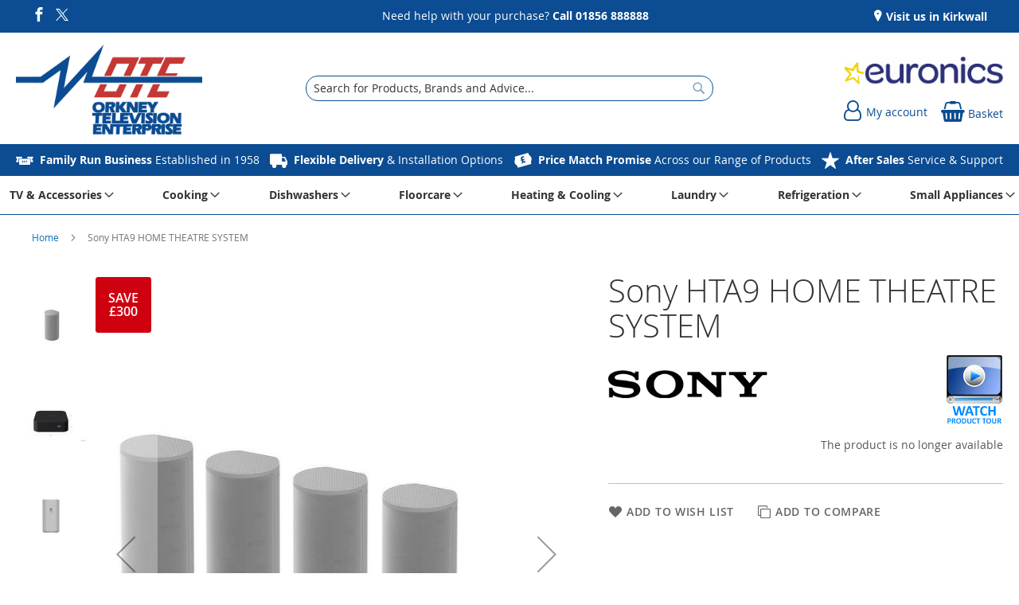

--- FILE ---
content_type: text/html; charset=UTF-8
request_url: https://www.orkneytv.co.uk/sony-hta9-cek-100150051.html
body_size: 16198
content:
<!doctype html>
<html lang="en">
    <head prefix="og: http://ogp.me/ns# fb: http://ogp.me/ns/fb# product: http://ogp.me/ns/product#">
        
<script>
    var BASE_URL = 'https://www.orkneytv.co.uk/';
    var require = {
        "baseUrl": "https://www.orkneytv.co.uk/static/version1762222861/frontend/calculus/master/en_GB"
    };

    var breakpoint = 1200;
    var showDebugOutput = 0;
    var deliveryAllowed = 1;
    var clickAndCollectAllowed = 0;
    var internationalShippingAllowed = 0;
    var internationalShippingUseRequiredPostcodes = 1;
    var showDeliveryInBasketSummary = 1;
    var hasDatepicker = 0;
    var isPBUenabled = 0;
    var onDisplay = 'On Display';
    var takeAway = 'Ready to Take Away';
    var branchesDisplayNum =  10;
    var branchesDisplayMax =  20;
    var branchDisplayThreshold =  0;
    var branchShowStoreAddress = 0;
    var branchShowStoreStock = 0;
    var showAvailabiltyBranches = 1;
    var showAvailabiltyMessage = 1;
    var ccLeadTime =  0;
    var ccCutOffTime =  12 ;
    var ccValidDays = 'Monday Tuesday Wednesday Thursday Friday Saturday';
    var allowCheckoutIfNoInfo = 1;
    var allowCheckoutIfNoStockMsgBasket = ' We will contact you when this item is available to collect';
    var allowCheckoutIfNoStockMsgCheckout = ' We will contact you when this item is available to collect';
    var sliderMobileViewItems = '1';
    let stockAvailabilityEnabled = '0';
    let GalleryThumbnailWidth = '0';
    let GalleryMobileWidth = 768;
    let NcB2BEnabled = '0';
    let preSelectTheDelivery = 0;

    /* set screen width for mobile view for use in js */
    var screen_m = breakpoint;

    
</script>
        <meta charset="utf-8"/>
<meta name="title" content="Orkney Television Enterprise |  Sony HTA9 HOME THEATRE SYSTEM | Kirkwall | Orkney Island | Scotland"/>
<meta name="description" content="The HT-A9 is a 360 Spatial sound mapping dolby atmos Home Theatre System from Sony.  It is an award winning piece of kit, picking up a What HiFi 5 Star Award."/>
<meta name="robots" content="NOINDEX,NOFOLLOW"/>
<meta name="viewport" content="width=device-width, initial-scale=1.0 maximum-scale=1, user-scalable=no"/>
<meta name="format-detection" content="telephone=no"/>
<title>Orkney Television Enterprise |  Sony HTA9 HOME THEATRE SYSTEM | Kirkwall | Orkney Island | Scotland</title>
<link  rel="stylesheet" type="text/css"  media="all" href="https://www.orkneytv.co.uk/static/version1762222861/frontend/calculus/master/en_GB/mage/calendar.css" />
<link  rel="stylesheet" type="text/css"  media="all" href="https://www.orkneytv.co.uk/static/version1762222861/frontend/calculus/master/en_GB/Paymentsense_RemotePayments/default.css" />
<link  rel="stylesheet" type="text/css"  media="all" href="https://www.orkneytv.co.uk/static/version1762222861/frontend/calculus/master/en_GB/css/styles-m.css" />
<link  rel="stylesheet" type="text/css"  media="all" href="https://www.orkneytv.co.uk/static/version1762222861/frontend/calculus/master/en_GB/Klarna_Keb/css/button.css" />
<link  rel="stylesheet" type="text/css"  media="all" href="https://www.orkneytv.co.uk/static/version1762222861/frontend/calculus/master/en_GB/Magezon_Core/css/styles.css" />
<link  rel="stylesheet" type="text/css"  media="all" href="https://www.orkneytv.co.uk/static/version1762222861/frontend/calculus/master/en_GB/mage/gallery/gallery.css" />
<link  rel="stylesheet" type="text/css"  media="all" href="https://www.orkneytv.co.uk/static/version1762222861/frontend/calculus/master/en_GB/Trustpilot_Reviews/css/trustpilot.min.css" />
<link  rel="stylesheet" type="text/css"  media="all" href="https://fonts.googleapis.com/css2?family=Nunito" />
<link  rel="stylesheet" type="text/css"  media="screen and (min-width: 768px)" href="https://www.orkneytv.co.uk/static/version1762222861/frontend/calculus/master/en_GB/css/styles-l.css" />
<link  rel="stylesheet" type="text/css"  media="print" href="https://www.orkneytv.co.uk/static/version1762222861/frontend/calculus/master/en_GB/css/print.css" />
<link  rel="stylesheet" type="text/css"  media="all" href="https://www.orkneytv.co.uk/static/version1762222861/frontend/calculus/master/en_GB/css/magnific-popup.css" />
<script  type="text/javascript"  src="https://www.orkneytv.co.uk/static/version1762222861/frontend/calculus/master/en_GB/requirejs/require.js"></script>
<script  type="text/javascript"  src="https://www.orkneytv.co.uk/static/version1762222861/frontend/calculus/master/en_GB/mage/requirejs/mixins.js"></script>
<script  type="text/javascript"  src="https://www.orkneytv.co.uk/static/version1762222861/frontend/calculus/master/en_GB/requirejs-config.js"></script>
<script  type="text/javascript"  src="https://www.orkneytv.co.uk/static/version1762222861/frontend/calculus/master/en_GB/Phpro_CookieConsent/js/consentdefault.js"></script>
<link rel="preload" as="font" crossorigin="anonymous" href="https://www.orkneytv.co.uk/static/version1762222861/frontend/calculus/master/en_GB/fonts/opensans/light/opensans-300.woff2" />
<link rel="preload" as="font" crossorigin="anonymous" href="https://www.orkneytv.co.uk/static/version1762222861/frontend/calculus/master/en_GB/fonts/opensans/regular/opensans-400.woff2" />
<link rel="preload" as="font" crossorigin="anonymous" href="https://www.orkneytv.co.uk/static/version1762222861/frontend/calculus/master/en_GB/fonts/opensans/semibold/opensans-600.woff2" />
<link rel="preload" as="font" crossorigin="anonymous" href="https://www.orkneytv.co.uk/static/version1762222861/frontend/calculus/master/en_GB/fonts/opensans/bold/opensans-700.woff2" />
<link  rel="icon" type="image/x-icon" href="https://www.orkneytv.co.uk/media/favicon/websites/1/favicon_1_.png" />
<link  rel="shortcut icon" type="image/x-icon" href="https://www.orkneytv.co.uk/media/favicon/websites/1/favicon_1_.png" />
<meta name="google-site-verification" content="R4AXt4PuNa730QB_AHHAiXpqOu8MlZ1h8az_jF02olk" />
<meta name="msvalidate.01" content="D36B0EC2684EFA460C1F5E782C526795" />
<style>
.navigation {
    font-weight: inherit;
}
</style>        

    

    <!-- BEGIN GOOGLE ANALYTICS CODE -->
<script type="text/x-magento-init">
{
    "*": {
        "Magento_GoogleAnalytics/js/google-analytics": {
            "isCookieRestrictionModeEnabled": 0,
            "currentWebsite": 1,
            "cookieName": "user_allowed_save_cookie",
            "ordersTrackingData": [],
            "pageTrackingData": {"optPageUrl":"","isAnonymizedIpActive":false,"accountId":"UA-87030306-1"}        }
    }
}
</script>
<!-- END GOOGLE ANALYTICS CODE -->
    <script type="text/x-magento-init">
        {
            "*": {
                "Magento_PageCache/js/form-key-provider": {
                    "isPaginationCacheEnabled":
                        0                }
            }
        }
    </script>
<script>
    window.globalConfigData = {"nopostcode":"1"};
    </script>
    <link rel="stylesheet" type="text/css" href="https&#x3A;&#x2F;&#x2F;www.orkneytv.co.uk&#x2F;static&#x2F;version1762222861&#x2F;frontend&#x2F;calculus&#x2F;master&#x2F;en_GB&#x2F;Ebizmarts_BrippoPayments&#x2F;css&#x2F;brippo.css"/>
    <script src="https://js.stripe.com/v3/"></script>
    <script nonce="cHVnczlxMWhxcTEzcW03aHZhajM1bWc2ZWVvOTgzZmM=">
        window.brippoConfigurationUrl = 'https\u003A\u002F\u002Fwww.orkneytv.co.uk\u002Fbrippo_payments\u002Fpayments\u002Fconfiguration\u002F';
    </script>
    <script src="https&#x3A;&#x2F;&#x2F;www.orkneytv.co.uk&#x2F;static&#x2F;version1762222861&#x2F;frontend&#x2F;calculus&#x2F;master&#x2F;en_GB&#x2F;Ebizmarts_BrippoPayments&#x2F;js&#x2F;payments&#x2F;brippo.js"></script>
    <script src="https&#x3A;&#x2F;&#x2F;www.orkneytv.co.uk&#x2F;static&#x2F;version1762222861&#x2F;frontend&#x2F;calculus&#x2F;master&#x2F;en_GB&#x2F;Ebizmarts_BrippoPayments&#x2F;js&#x2F;payments&#x2F;express-checkout-element.js"></script>
    <script src="https&#x3A;&#x2F;&#x2F;www.orkneytv.co.uk&#x2F;static&#x2F;version1762222861&#x2F;frontend&#x2F;calculus&#x2F;master&#x2F;en_GB&#x2F;Ebizmarts_BrippoPayments&#x2F;js&#x2F;payments&#x2F;payment-element.js"></script>

<script type="application/ld+json">
[{
    "@context": "https://schema.org/",
    "@type": "ItemPage",
    "publisher": {
        "@type": "Organization",
        "name": "Orkney Television Enterprise",
        "url": "https://www.orkneytv.co.uk/",
        "logo": {
            "@type": "ImageObject",
            "url": "https://www.orkneytv.co.uk/static/version1762222861/frontend/calculus/master/en_GB/images/logo.svg"
        }
    }
        
    }]
</script>



<meta property="og:type" content="product" />
<meta property="og:title"
      content="Sony&#x20;HTA9&#x20;HOME&#x20;THEATRE&#x20;SYSTEM" />
<meta property="og:image"
      content="https://www.orkneytv.co.uk/media/catalog/product/cache/bd00e68fec3e2e42e69e7be20dc97477/s/o/sony_hta9_cek_792699_34-0100-0099.jpeg" />
<meta property="og:description"
      content="TypeWireless&#x20;SpeakersOutput&#x20;&#x28;watts&#x29;504Bluetooth&#x20;&#x2F;&#x20;WiFiYes&#x20;&#x2F;&#x20;YesDolby&#x20;AtmosYesManufacturer&#x20;Guarantee1&#x20;year&#x20;EAN4548736122017" />
<meta property="og:url" content="https://www.orkneytv.co.uk/sony-hta9-cek-100150051.html" />
    <meta property="product:price:amount" content="1499"/>
    <meta property="product:price:currency"
      content="GBP"/>
    </head>
    <body data-container="body"
          data-mage-init='{"loaderAjax": {}, "loader": { "icon": "https://www.orkneytv.co.uk/static/version1762222861/frontend/calculus/master/en_GB/images/loader-2.gif"}}'
        class="calculus-master default catalog-product-view product-sony-hta9-cek-100150051 page-layout-1column" id="html-body">
        
    

<script type="text/x-magento-init">
    {
        "*": {
            "Magento_PageBuilder/js/widget-initializer": {
                "config": {"[data-content-type=\"slider\"][data-appearance=\"default\"]":{"Magento_PageBuilder\/js\/content-type\/slider\/appearance\/default\/widget":false},"[data-content-type=\"map\"]":{"Magento_PageBuilder\/js\/content-type\/map\/appearance\/default\/widget":false},"[data-content-type=\"row\"]":{"Magento_PageBuilder\/js\/content-type\/row\/appearance\/default\/widget":false},"[data-content-type=\"tabs\"]":{"Magento_PageBuilder\/js\/content-type\/tabs\/appearance\/default\/widget":false},"[data-content-type=\"slide\"]":{"Magento_PageBuilder\/js\/content-type\/slide\/appearance\/default\/widget":{"buttonSelector":".pagebuilder-slide-button","showOverlay":"hover","dataRole":"slide"}},"[data-content-type=\"banner\"]":{"Magento_PageBuilder\/js\/content-type\/banner\/appearance\/default\/widget":{"buttonSelector":".pagebuilder-banner-button","showOverlay":"hover","dataRole":"banner"}},"[data-content-type=\"buttons\"]":{"Magento_PageBuilder\/js\/content-type\/buttons\/appearance\/inline\/widget":false},"[data-content-type=\"products\"][data-appearance=\"carousel\"]":{"Magento_PageBuilder\/js\/content-type\/products\/appearance\/carousel\/widget":false}},
                "breakpoints": {"desktop":{"label":"Desktop","stage":true,"default":true,"class":"desktop-switcher","icon":"Magento_PageBuilder::css\/images\/switcher\/switcher-desktop.svg","conditions":{"min-width":"1024px"},"options":{"products":{"default":{"slidesToShow":"5"}}}},"tablet":{"conditions":{"max-width":"1024px","min-width":"768px"},"options":{"products":{"default":{"slidesToShow":"4"},"continuous":{"slidesToShow":"3"}}}},"mobile":{"label":"Mobile","stage":true,"class":"mobile-switcher","icon":"Magento_PageBuilder::css\/images\/switcher\/switcher-mobile.svg","media":"only screen and (max-width: 768px)","conditions":{"max-width":"768px","min-width":"640px"},"options":{"products":{"default":{"slidesToShow":"3"}}}},"mobile-small":{"conditions":{"max-width":"640px"},"options":{"products":{"default":{"slidesToShow":"2"},"continuous":{"slidesToShow":"1"}}}}}            }
        }
    }
</script>

<div class="cookie-status-message" id="cookie-status">
    The store will not work correctly in the case when cookies are disabled.</div>
<script type="text&#x2F;javascript">document.querySelector("#cookie-status").style.display = "none";</script>
<script type="text/x-magento-init">
    {
        "*": {
            "cookieStatus": {}
        }
    }
</script>

<script type="text/x-magento-init">
    {
        "*": {
            "mage/cookies": {
                "expires": null,
                "path": "\u002F",
                "domain": ".www.orkneytv.co.uk",
                "secure": true,
                "lifetime": "3600"
            }
        }
    }
</script>
    <noscript>
        <div class="message global noscript">
            <div class="content">
                <p>
                    <strong>JavaScript seems to be disabled in your browser.</strong>
                    <span>
                        For the best experience on our site, be sure to turn on Javascript in your browser.                    </span>
                </p>
            </div>
        </div>
    </noscript>

<script>
    window.cookiesConfig = window.cookiesConfig || {};
    window.cookiesConfig.secure = true;
</script><script>    require.config({
        map: {
            '*': {
                wysiwygAdapter: 'mage/adminhtml/wysiwyg/tiny_mce/tinymceAdapter'
            }
        }
    });</script><script>    require.config({
        paths: {
            googleMaps: 'https\u003A\u002F\u002Fmaps.googleapis.com\u002Fmaps\u002Fapi\u002Fjs\u003Fv\u003D3\u0026key\u003D'
        },
        config: {
            'Magento_PageBuilder/js/utils/map': {
                style: '',
            },
            'Magento_PageBuilder/js/content-type/map/preview': {
                apiKey: '',
                apiKeyErrorMessage: 'You\u0020must\u0020provide\u0020a\u0020valid\u0020\u003Ca\u0020href\u003D\u0027https\u003A\u002F\u002Fwww.orkneytv.co.uk\u002Fadminhtml\u002Fsystem_config\u002Fedit\u002Fsection\u002Fcms\u002F\u0023cms_pagebuilder\u0027\u0020target\u003D\u0027_blank\u0027\u003EGoogle\u0020Maps\u0020API\u0020key\u003C\u002Fa\u003E\u0020to\u0020use\u0020a\u0020map.'
            },
            'Magento_PageBuilder/js/form/element/map': {
                apiKey: '',
                apiKeyErrorMessage: 'You\u0020must\u0020provide\u0020a\u0020valid\u0020\u003Ca\u0020href\u003D\u0027https\u003A\u002F\u002Fwww.orkneytv.co.uk\u002Fadminhtml\u002Fsystem_config\u002Fedit\u002Fsection\u002Fcms\u002F\u0023cms_pagebuilder\u0027\u0020target\u003D\u0027_blank\u0027\u003EGoogle\u0020Maps\u0020API\u0020key\u003C\u002Fa\u003E\u0020to\u0020use\u0020a\u0020map.'
            },
        }
    });</script><script>
    require.config({
        shim: {
            'Magento_PageBuilder/js/utils/map': {
                deps: ['googleMaps']
            }
        }
    });</script><div class="page-wrapper">     <div class="header-top">
        <div class="header-top-content page-main">
            <div class="flexboxgrid">
                <div class="container-fluid">
                    <div class = "row">
                                                    <div class="col col-lg-4 block-1">
                                <div class="hide-on-mobile">
<ul class="social">
<li><a class="icon-facebook" href="https://www.facebook.com/OrkneyTelevisionEnterprise/" target="_blank" rel="noopener"><span class="lbl">Facebook</span></a></li>
<li><a class="icon-twitter" href="https://twitter.com/orkney_tv" target="_blank" rel="noopener"><span class="lbl">Twitter</span></a></li>
</ul>
</div>                            </div>
                                                                            <div class="col col-lg-4 block-2 text-center">
                                <div>Need help with your purchase? <b>Call <a href="tel:01856888888"></a>01856 888888</b></div>                            </div>
                                                                            <div class="col col-lg-4 block-3">
                                <div data-content-type="html" data-appearance="default" data-element="main" data-decoded="true"><div class="hide-on-mobile">
    <ul class="locations">
                                                                     <li><a href="https://www.orkneytv.co.uk/visit-us-in-kirkwall"> Visit us in Kirkwall</a></li>
                                                                            </ul>


</div></div>                            </div>
                                            </div>
                </div>
            </div>
        </div>
    </div>
<script>
    var stickyNavActive = 1;
</script>
<header class="page-header">
    <div class="header content">
        <div class="logo-wrapper">
            <span data-action="toggle-nav" class="action nav-toggle"><span>Toggle Nav</span></span>
<a
    class="logo"
    href="https://www.orkneytv.co.uk/"
    title="Orkney&#x20;Television&#x20;Enterprise&#x20;Logo"
    aria-label="store logo">
    <img src="https://www.orkneytv.co.uk/media/logo/websites/1/Orkney-Television.png"
         title="Orkney&#x20;Television&#x20;Enterprise&#x20;Logo"
         alt="Orkney&#x20;Television&#x20;Enterprise&#x20;Logo"
    />
</a>
        </div>
        <div class="custom-block hide-on-tablet">
                    </div>
        <div class="search-wrapper">
            <script>
    let search_placeholder_txt_list = ["Search our entire product range here..."];
    let search_placeholder_typing_speed =  200;
    let search_placeholder_typing_pause =  3;
</script>
<div class="block block-search">
    <div class="block block-title"><strong>Search</strong></div>
    <div class="block block-content">
        <form class="form minisearch" id="search_mini_form" action="https://www.orkneytv.co.uk/catalogsearch/result/" method="get" style="position: relative;">
            <input type="hidden" name="product_list_order" value="relevance" />
            <input type="hidden" name="product_list_dir" value="desc" />
            <div class="field search">
                <label class="label" for="search" data-role="minisearch-label">
                    <span>Search</span>
                </label>
                <div class="control">
                    <input id="search"
                           data-mage-init='{"quickSearch":{
                                "formSelector":"#search_mini_form",
                                "url":"https://www.orkneytv.co.uk/search/ajax/suggest/",
                                "destinationSelector":"#search_autocomplete",
                                "minSearchLength":"2"}
                           }'
                           type="text"
                           name="q"
                           value=""
                           placeholder="Search&#x20;for&#x20;Products,&#x20;Brands&#x20;and&#x20;Advice..."
                           class="input-text"
                           maxlength="128"
                           role="combobox"
                           aria-haspopup="false"
                           aria-autocomplete="both"
                           autocomplete="off"
                           aria-expanded="false"/>
                    <div id="search_autocomplete" class="search-autocomplete"></div>
                    <div class="nested">
    <a class="action advanced" href="https://www.orkneytv.co.uk/catalogsearch/advanced/" data-action="advanced-search">
        Advanced Search    </a>
</div>
                </div>
            </div>

            
            <div class="actions">
                <button type="submit"
                    title="Search"
                    class="action search"
                    aria-label="Search">
                    <span>Search</span>
                </button>
            </div>
        </form>
    </div>
</div>
        </div>
        <div class="header-actions">
            <div class="inner">
                <div class="actions">
                                                                <div class="brand-logo">
                            <div class="hide-on-mobile">
<p><a href="https://www.orkneytv.co.uk/euronics"><img src="https://www.orkneytv.co.uk/media/misc/EuronicsLogoBlue.jpg" alt="Euronics"></a></p>
</div>                        </div>
                                        <div class = "action-links">
                        <a class="account-link" href = "https://www.orkneytv.co.uk/customer/account"><span> My account</span></a>
                        
<div data-block="minicart" class="minicart-wrapper ">
    <a class="action showcart" href="https://www.orkneytv.co.uk/checkout/cart/"
       data-bind="scope: 'minicart_content'">
        <span class="text">Basket</span>
        <span class="counter qty empty"
              data-bind="css: { empty: !!getCartParam('summary_count') == false && !isLoading() }, blockLoader: isLoading">
            <span class="counter-number"><!-- ko text: getCartParam('summary_count') --><!-- /ko --></span>
            <span class="counter-label">
            <!-- ko if: getCartParam('summary_count') -->
                <!-- ko text: getCartParam('summary_count') --><!-- /ko -->
                <!-- ko i18n: 'items' --><!-- /ko -->
            <!-- /ko -->
            </span>
        </span>
    </a>
            <div class="block block-minicart"
             data-role="dropdownDialog"
             data-mage-init='{"dropdownDialog":{
                "appendTo":"[data-block=minicart]",
                "triggerTarget":".showcart",
                "timeout": "2000",
                "closeOnMouseLeave": false,
                "closeOnEscape": true,
                "triggerClass":"active",
                "parentClass":"active",
                "buttons":[]}}'>
            <div id="minicart-content-wrapper" data-bind="scope: 'minicart_content'">
                <!-- ko template: getTemplate() --><!-- /ko -->
            </div>
                    </div>
        <script>
        window.checkout = {"shoppingCartUrl":"https:\/\/www.orkneytv.co.uk\/checkout\/cart\/","checkoutUrl":"https:\/\/www.orkneytv.co.uk\/checkout\/","updateItemQtyUrl":"https:\/\/www.orkneytv.co.uk\/checkout\/sidebar\/updateItemQty\/","removeItemUrl":"https:\/\/www.orkneytv.co.uk\/checkout\/sidebar\/removeItem\/","imageTemplate":"Magento_Catalog\/product\/image_with_borders","baseUrl":"https:\/\/www.orkneytv.co.uk\/","minicartMaxItemsVisible":5,"websiteId":"1","maxItemsToDisplay":10,"storeId":"1","storeGroupId":"1","agreementIds":["1"],"customerLoginUrl":"https:\/\/www.orkneytv.co.uk\/customer\/account\/login\/referer\/aHR0cHM6Ly93d3cub3JrbmV5dHYuY28udWsvc29ueS1odGE5LWNlay0xMDAxNTAwNTEuaHRtbA%2C%2C\/","isRedirectRequired":false,"autocomplete":"off","captcha":{"user_login":{"isCaseSensitive":false,"imageHeight":50,"imageSrc":"","refreshUrl":"https:\/\/www.orkneytv.co.uk\/captcha\/refresh\/","isRequired":false,"timestamp":1769407830}}};
    </script>
    <script type="text/x-magento-init">
    {
        "[data-block='minicart']": {
            "Magento_Ui/js/core/app": {"components":{"minicart_content":{"children":{"subtotal.container":{"children":{"subtotal":{"children":{"subtotal.totals":{"config":{"display_cart_subtotal_incl_tax":0,"display_cart_subtotal_excl_tax":1,"template":"Magento_Tax\/checkout\/minicart\/subtotal\/totals"},"children":{"subtotal.totals.msrp":{"component":"Magento_Msrp\/js\/view\/checkout\/minicart\/subtotal\/totals","config":{"displayArea":"minicart-subtotal-hidden","template":"Magento_Msrp\/checkout\/minicart\/subtotal\/totals"}}},"component":"Magento_Tax\/js\/view\/checkout\/minicart\/subtotal\/totals"}},"component":"uiComponent","config":{"template":"Magento_Checkout\/minicart\/subtotal"}}},"component":"uiComponent","config":{"displayArea":"subtotalContainer"}},"item.renderer":{"component":"Magento_Checkout\/js\/view\/cart-item-renderer","config":{"displayArea":"defaultRenderer","template":"Magento_Checkout\/minicart\/item\/default"},"children":{"item.image":{"component":"Magento_Catalog\/js\/view\/image","config":{"template":"Magento_Catalog\/product\/image","displayArea":"itemImage"}},"checkout.cart.item.price.sidebar":{"component":"uiComponent","config":{"template":"Magento_Checkout\/minicart\/item\/price","displayArea":"priceSidebar"}}}},"extra_info":{"component":"uiComponent","config":{"displayArea":"extraInfo"}},"promotion":{"component":"uiComponent","config":{"displayArea":"promotion"},"children":{"customweb_external_checkout_widgets":{"component":"Customweb_Base\/js\/view\/checkout\/minicart\/external_checkout_widgets","config":{"template":"Customweb_Base\/checkout\/minicart\/external_checkout_widgets"}}}}},"config":{"itemRenderer":{"default":"defaultRenderer","simple":"defaultRenderer","virtual":"defaultRenderer"},"template":"Magento_Checkout\/minicart\/content"},"component":"Magento_Checkout\/js\/view\/minicart"}},"types":[]}        },
        "*": {
            "Magento_Ui/js/block-loader": "https\u003A\u002F\u002Fwww.orkneytv.co.uk\u002Fstatic\u002Fversion1762222861\u002Ffrontend\u002Fcalculus\u002Fmaster\u002Fen_GB\u002Fimages\u002Floader\u002D1.gif"
        }
    }
    </script>
</div>


                    </div>
                                    </div>

                            </div>

        </div>

    </div>

</header>

    <div class="header-add hidden-print">
        <div class="wrapper">
            <div class="content">
                <div class="hide-on-mobile">
<ul>
<li><a class="icon-est" href="https://www.orkneytv.co.uk/visit-us-in-kirkwall"><strong>Family Run Business</strong> Established in 1958</a></li>
<li><a class="icon-van" href="https://www.orkneytv.co.uk/delivery-returns"><strong>Flexible Delivery</strong> &amp; Installation Options</a></li>
<li><a class="icon-pricematch" href="https://www.orkneytv.co.uk/euronics"><strong>Price Match Promise</strong> Across our Range of Products</a></li>
<li><a class="icon-star" href="https://www.orkneytv.co.uk/service-support"><strong>After Sales</strong> Service &amp; Support</a></li>
</ul>
</div>            </div>
        </div>
    </div>
    <div class="sections nav-sections">
                <div class="section-items nav-sections-items"
             data-mage-init='{"tabs":{"openedState":"active"}}'>
                                            <div class="section-item-title nav-sections-item-title"
                     data-role="collapsible">
                    <a class="nav-sections-item-switch"
                       data-toggle="switch" href="#store.menu">
                        Menu                    </a>
                </div>
                <div class="section-item-content nav-sections-item-content"
                     id="store.menu"
                     data-role="content">
                    
<nav class="navigation" data-action="navigation">
    <ul data-mage-init='{"menu":{"responsive":true, "expanded":true, "position":{"my":"left top","at":"left bottom"}}}'>
        <li class="level0 home "><a href="https://www.orkneytv.co.uk/" title="Home" class="level-top"><span>Home</span></a></li>
        <li  class="level0 nav-1 category-item first parent"><a  href="https://www.orkneytv.co.uk/tv-and-accessories.html"  class="level-top" ><span>TV &amp; Accessories</span></a><ul class="level0 submenu"><li  class="level1 nav-1-1 category-item first"><a  href="https://www.orkneytv.co.uk/tv-and-accessories/accessories.html" ><span>Accessories</span></a></li><li  class="level1 nav-1-2 category-item parent"><a  href="https://www.orkneytv.co.uk/tv-and-accessories/audio.html" ><span>Audio</span></a><ul class="level1 submenu"><li  class="level2 nav-1-2-1 category-item first"><a  href="https://www.orkneytv.co.uk/tv-and-accessories/audio/clock-radio.html" ><span>Clock Radio</span></a></li><li  class="level2 nav-1-2-2 category-item"><a  href="https://www.orkneytv.co.uk/tv-and-accessories/audio/headphones-and-earphones.html" ><span>Headphones and Earphones</span></a></li><li  class="level2 nav-1-2-3 category-item"><a  href="https://www.orkneytv.co.uk/tv-and-accessories/audio/hifi-systems.html" ><span>HiFi Systems</span></a></li><li  class="level2 nav-1-2-4 category-item"><a  href="https://www.orkneytv.co.uk/tv-and-accessories/audio/radios.html" ><span>Radios</span></a></li><li  class="level2 nav-1-2-5 category-item"><a  href="https://www.orkneytv.co.uk/tv-and-accessories/audio/soundbars.html" ><span>Soundbars</span></a></li><li  class="level2 nav-1-2-6 category-item last"><a  href="https://www.orkneytv.co.uk/tv-and-accessories/audio/wireless-speakers.html" ><span>Wireless Speakers</span></a></li></ul></li><li  class="level1 nav-1-3 category-item"><a  href="https://www.orkneytv.co.uk/tv-and-accessories/televisions.html" ><span>Televisions</span></a></li><li  class="level1 nav-1-4 category-item"><a  href="https://www.orkneytv.co.uk/tv-and-accessories/wall-brackets-and-tv-stands.html" ><span>Wall Brackets and TV Stands</span></a></li><li  class="level1 nav-1-5 category-item"><a  href="https://www.orkneytv.co.uk/tv-and-accessories/dvd-and-bluray-players.html" ><span>DVD &amp; BluRay Players</span></a></li><li  class="level1 nav-1-6 category-item"><a  href="https://www.orkneytv.co.uk/tv-and-accessories/visual/freesat.html" ><span>Freesat</span></a></li><li  class="level1 nav-1-7 category-item"><a  href="https://www.orkneytv.co.uk/tv-and-accessories/visual/freeview.html" ><span>Freeview</span></a></li><li  class="level1 nav-1-8 category-item last"><a  href="https://www.orkneytv.co.uk/tv-and-accessories/visual/home-cinema.html" ><span>Home Cinema</span></a></li></ul></li><li  class="level0 nav-2 category-item parent"><a  href="https://www.orkneytv.co.uk/cooking.html"  class="level-top" ><span>Cooking</span></a><ul class="level0 submenu"><li  class="level1 nav-2-1 category-item first"><a  href="https://www.orkneytv.co.uk/cooking/built-in-hob.html" ><span>Built In Hob</span></a></li><li  class="level1 nav-2-2 category-item"><a  href="https://www.orkneytv.co.uk/cooking/cooker-hoods.html" ><span>Cooker Hoods</span></a></li><li  class="level1 nav-2-3 category-item"><a  href="https://www.orkneytv.co.uk/cooking/built-in-oven.html" ><span>Built In Oven</span></a></li><li  class="level1 nav-2-4 category-item"><a  href="https://www.orkneytv.co.uk/cooking/dual-fuel-cookers.html" ><span>Dual Fuel Cookers</span></a></li><li  class="level1 nav-2-5 category-item"><a  href="https://www.orkneytv.co.uk/cooking/electric-cookers.html" ><span>Electric Cookers</span></a></li><li  class="level1 nav-2-6 category-item"><a  href="https://www.orkneytv.co.uk/cooking/gas-cookers.html" ><span>Gas Cookers</span></a></li><li  class="level1 nav-2-7 category-item"><a  href="https://www.orkneytv.co.uk/cooking/microwaves.html" ><span>Microwaves</span></a></li><li  class="level1 nav-2-8 category-item"><a  href="https://www.orkneytv.co.uk/cooking/range-cookers.html" ><span>Range Cookers</span></a></li><li  class="level1 nav-2-9 category-item last"><a  href="https://www.orkneytv.co.uk/cooking/built-in.html" ><span>Built In</span></a></li></ul></li><li  class="level0 nav-3 category-item parent"><a  href="https://www.orkneytv.co.uk/dishwashers.html"  class="level-top" ><span>Dishwashers</span></a><ul class="level0 submenu"><li  class="level1 nav-3-1 category-item first"><a  href="https://www.orkneytv.co.uk/dishwashers/built-in-dishwasher.html" ><span>Built In Dishwasher</span></a></li><li  class="level1 nav-3-2 category-item"><a  href="https://www.orkneytv.co.uk/dishwashers/full-size.html" ><span>Full Size</span></a></li><li  class="level1 nav-3-3 category-item last"><a  href="https://www.orkneytv.co.uk/dishwashers/slimline-dishwashers.html" ><span>Slimline Dishwashers</span></a></li></ul></li><li  class="level0 nav-4 category-item parent"><a  href="https://www.orkneytv.co.uk/floorcare.html"  class="level-top" ><span>Floorcare</span></a><ul class="level0 submenu"><li  class="level1 nav-4-1 category-item first parent"><a  href="https://www.orkneytv.co.uk/floorcare/carpet-cleaning-shampooer.html" ><span>Carpet Cleaning - Shampooer</span></a><ul class="level1 submenu"><li  class="level2 nav-4-1-1 category-item first last"><a  href="https://www.orkneytv.co.uk/floorcare/carpet-cleaning-shampooer/spot-washers.html" ><span>Spot Washers</span></a></li></ul></li><li  class="level1 nav-4-2 category-item"><a  href="https://www.orkneytv.co.uk/floorcare/cordless-cleaners.html" ><span>Cordless Cleaners</span></a></li><li  class="level1 nav-4-3 category-item"><a  href="https://www.orkneytv.co.uk/floorcare/cylinder-vacuum.html" ><span>Cylinder Vacuum</span></a></li><li  class="level1 nav-4-4 category-item"><a  href="https://www.orkneytv.co.uk/floorcare/pressure-washer.html" ><span>Pressure Washer</span></a></li><li  class="level1 nav-4-5 category-item"><a  href="https://www.orkneytv.co.uk/floorcare/steam-cleaner.html" ><span>Steam Cleaner</span></a></li><li  class="level1 nav-4-6 category-item"><a  href="https://www.orkneytv.co.uk/floorcare/upright-vacuum.html" ><span>Upright Vacuum</span></a></li><li  class="level1 nav-4-7 category-item last"><a  href="https://www.orkneytv.co.uk/floorcare/accessories.html" ><span>Accessories</span></a></li></ul></li><li  class="level0 nav-5 category-item parent"><a  href="https://www.orkneytv.co.uk/heating-and-cooling.html"  class="level-top" ><span>Heating &amp; Cooling</span></a><ul class="level0 submenu"><li  class="level1 nav-5-1 category-item first"><a  href="https://www.orkneytv.co.uk/heating-and-cooling/convector-heater.html" ><span>Convector Heater</span></a></li><li  class="level1 nav-5-2 category-item"><a  href="https://www.orkneytv.co.uk/heating-and-cooling/air-treatment.html" ><span>Air Treatment</span></a></li><li  class="level1 nav-5-3 category-item"><a  href="https://www.orkneytv.co.uk/heating-and-cooling/dehumidifier.html" ><span>Dehumidifier</span></a></li><li  class="level1 nav-5-4 category-item"><a  href="https://www.orkneytv.co.uk/heating-and-cooling/fan-heaters.html" ><span>Fan Heaters</span></a></li><li  class="level1 nav-5-5 category-item"><a  href="https://www.orkneytv.co.uk/heating-and-cooling/feature-fires.html" ><span>Feature Fires</span></a></li><li  class="level1 nav-5-6 category-item"><a  href="https://www.orkneytv.co.uk/heating-and-cooling/halogen-heaters.html" ><span>Halogen Heaters</span></a></li><li  class="level1 nav-5-7 category-item"><a  href="https://www.orkneytv.co.uk/heating-and-cooling/oil-heaters.html" ><span>Oil Heaters</span></a></li><li  class="level1 nav-5-8 category-item last parent"><a  href="https://www.orkneytv.co.uk/heating-and-cooling/electric-blankets.html" ><span>Electric Blankets</span></a><ul class="level1 submenu"><li  class="level2 nav-5-8-1 category-item first"><a  href="https://www.orkneytv.co.uk/heating-and-cooling/electric-blankets/heated-duvet.html" ><span>Heated Duvet</span></a></li><li  class="level2 nav-5-8-2 category-item"><a  href="https://www.orkneytv.co.uk/heating-and-cooling/electric-blankets/king-size.html" ><span>King Size</span></a></li><li  class="level2 nav-5-8-3 category-item"><a  href="https://www.orkneytv.co.uk/heating-and-cooling/electric-blankets/over-blanket.html" ><span>Over Blanket</span></a></li><li  class="level2 nav-5-8-4 category-item last"><a  href="https://www.orkneytv.co.uk/heating-and-cooling/electric-blankets/single.html" ><span>Single</span></a></li></ul></li></ul></li><li  class="level0 nav-6 category-item parent"><a  href="https://www.orkneytv.co.uk/laundry.html"  class="level-top" ><span>Laundry</span></a><ul class="level0 submenu"><li  class="level1 nav-6-1 category-item first"><a  href="https://www.orkneytv.co.uk/laundry/built-in-laundry.html" ><span>Built In Laundry</span></a></li><li  class="level1 nav-6-2 category-item"><a  href="https://www.orkneytv.co.uk/laundry/tumble-dryers.html" ><span>Tumble Dryers</span></a></li><li  class="level1 nav-6-3 category-item"><a  href="https://www.orkneytv.co.uk/laundry/washer-dryer.html" ><span>Washer Dryer</span></a></li><li  class="level1 nav-6-4 category-item last"><a  href="https://www.orkneytv.co.uk/laundry/washing-machines.html" ><span>Washing Machines</span></a></li></ul></li><li  class="level0 nav-7 category-item parent"><a  href="https://www.orkneytv.co.uk/refrigeration.html"  class="level-top" ><span>Refrigeration</span></a><ul class="level0 submenu"><li  class="level1 nav-7-1 category-item first"><a  href="https://www.orkneytv.co.uk/refrigeration/american-style.html" ><span>American Style</span></a></li><li  class="level1 nav-7-2 category-item"><a  href="https://www.orkneytv.co.uk/refrigeration/fridge-freezer.html" ><span>Fridge Freezer</span></a></li><li  class="level1 nav-7-3 category-item parent"><a  href="https://www.orkneytv.co.uk/refrigeration/built-in.html" ><span>Built In</span></a><ul class="level1 submenu"><li  class="level2 nav-7-3-1 category-item first"><a  href="https://www.orkneytv.co.uk/refrigeration/built-in/fridge-freezers.html" ><span>Fridge Freezers</span></a></li><li  class="level2 nav-7-3-2 category-item"><a  href="https://www.orkneytv.co.uk/refrigeration/built-in/built-in-freezer.html" ><span>Built In Freezer</span></a></li><li  class="level2 nav-7-3-3 category-item last"><a  href="https://www.orkneytv.co.uk/refrigeration/built-in/built-in-refrigeration.html" ><span>Built In Refrigeration</span></a></li></ul></li><li  class="level1 nav-7-4 category-item parent"><a  href="https://www.orkneytv.co.uk/refrigeration/fridges.html" ><span>Fridges</span></a><ul class="level1 submenu"><li  class="level2 nav-7-4-1 category-item first"><a  href="https://www.orkneytv.co.uk/refrigeration/fridges/tall-fridge.html" ><span>Tall Fridge</span></a></li><li  class="level2 nav-7-4-2 category-item"><a  href="https://www.orkneytv.co.uk/refrigeration/fridges/under-counter-fridge.html" ><span>Under Counter Fridge</span></a></li><li  class="level2 nav-7-4-3 category-item last"><a  href="https://www.orkneytv.co.uk/refrigeration/fridges/counter-top-fridge.html" ><span>Counter Top Fridge</span></a></li></ul></li><li  class="level1 nav-7-5 category-item last parent"><a  href="https://www.orkneytv.co.uk/refrigeration/freezers.html" ><span>Freezers</span></a><ul class="level1 submenu"><li  class="level2 nav-7-5-1 category-item first"><a  href="https://www.orkneytv.co.uk/refrigeration/freezers/chest-freezers.html" ><span>Chest Freezers</span></a></li><li  class="level2 nav-7-5-2 category-item"><a  href="https://www.orkneytv.co.uk/refrigeration/freezers/counter-top-freezer.html" ><span>Counter Top Freezer</span></a></li><li  class="level2 nav-7-5-3 category-item"><a  href="https://www.orkneytv.co.uk/refrigeration/freezers/under-counter-freezers.html" ><span>Under Counter Freezers</span></a></li><li  class="level2 nav-7-5-4 category-item last"><a  href="https://www.orkneytv.co.uk/refrigeration/freezers/tall-freezer.html" ><span>Tall Freezer</span></a></li></ul></li></ul></li><li  class="level0 nav-8 category-item last parent"><a  href="https://www.orkneytv.co.uk/small-appliances.html"  class="level-top" ><span>Small Appliances</span></a><ul class="level0 submenu"><li  class="level1 nav-8-1 category-item first"><a  href="https://www.orkneytv.co.uk/small-appliances/fryers.html" ><span>Fryers</span></a></li><li  class="level1 nav-8-2 category-item"><a  href="https://www.orkneytv.co.uk/small-appliances/food-mixer.html" ><span>Food Mixer</span></a></li><li  class="level1 nav-8-3 category-item"><a  href="https://www.orkneytv.co.uk/small-appliances/iron-steam-generator.html" ><span>Iron/Steam Generator</span></a></li><li  class="level1 nav-8-4 category-item"><a  href="https://www.orkneytv.co.uk/small-appliances/kettle.html" ><span>Kettle</span></a></li><li  class="level1 nav-8-5 category-item"><a  href="https://www.orkneytv.co.uk/small-appliances/slow-cookers.html" ><span>Slow Cookers</span></a></li><li  class="level1 nav-8-6 category-item"><a  href="https://www.orkneytv.co.uk/small-appliances/sodastream.html" ><span>Sodastream</span></a></li><li  class="level1 nav-8-7 category-item"><a  href="https://www.orkneytv.co.uk/small-appliances/table-cooker.html" ><span>Table Cooker</span></a></li><li  class="level1 nav-8-8 category-item last"><a  href="https://www.orkneytv.co.uk/small-appliances/toaster.html" ><span>Toaster</span></a></li></ul></li>            </ul>
</nav>
                </div>
                                    </div>
    </div>

<main id="maincontent" class="page-main"><a id="contentarea" tabindex="-1"></a>
<div class="page messages"><div data-placeholder="messages"></div>
<div data-bind="scope: 'messages'">
    <!-- ko if: cookieMessages && cookieMessages.length > 0 -->
    <div aria-atomic="true" role="alert" data-bind="foreach: { data: cookieMessages, as: 'message' }" class="messages">
        <div data-bind="attr: {
            class: 'message-' + message.type + ' ' + message.type + ' message',
            'data-ui-id': 'message-' + message.type
        }">
            <div data-bind="html: $parent.prepareMessageForHtml(message.text)"></div>
        </div>
    </div>
    <!-- /ko -->

    <!-- ko if: messages().messages && messages().messages.length > 0 -->
    <div aria-atomic="true" role="alert" class="messages" data-bind="foreach: {
        data: messages().messages, as: 'message'
    }">
        <div data-bind="attr: {
            class: 'message-' + message.type + ' ' + message.type + ' message',
            'data-ui-id': 'message-' + message.type
        }">
            <div data-bind="html: $parent.prepareMessageForHtml(message.text)"></div>
        </div>
    </div>
    <!-- /ko -->
</div>
<script type="text/x-magento-init">
    {
        "*": {
            "Magento_Ui/js/core/app": {
                "components": {
                        "messages": {
                            "component": "Magento_Theme/js/view/messages"
                        }
                    }
                }
            }
    }
</script>
</div><div class="columns"><div class="column main"><div class="breadcrumbs">
    <ul class="items">
                    <li class="item home">
                            <a href="https://www.orkneytv.co.uk/"
                   title="Go&#x20;to&#x20;Home&#x20;Page">
                    Home                </a>
                        </li>
                    <li class="item product2545">
                            <strong>Sony HTA9 HOME THEATRE SYSTEM</strong>
                        </li>
            </ul>
</div>
<input name="form_key" type="hidden" value="1vSzMzDoLpBZ3ROZ" /><div id="authenticationPopup" data-bind="scope:'authenticationPopup', style: {display: 'none'}">
        <script>window.authenticationPopup = {"autocomplete":"off","customerRegisterUrl":"https:\/\/www.orkneytv.co.uk\/customer\/account\/create\/","customerForgotPasswordUrl":"https:\/\/www.orkneytv.co.uk\/customer\/account\/forgotpassword\/","baseUrl":"https:\/\/www.orkneytv.co.uk\/","customerLoginUrl":"https:\/\/www.orkneytv.co.uk\/customer\/ajax\/login\/"}</script>    <!-- ko template: getTemplate() --><!-- /ko -->
        <script type="text/x-magento-init">
        {
            "#authenticationPopup": {
                "Magento_Ui/js/core/app": {"components":{"authenticationPopup":{"component":"Magento_Customer\/js\/view\/authentication-popup","children":{"messages":{"component":"Magento_Ui\/js\/view\/messages","displayArea":"messages"},"captcha":{"component":"Magento_Captcha\/js\/view\/checkout\/loginCaptcha","displayArea":"additional-login-form-fields","formId":"user_login","configSource":"checkout"},"recaptcha":{"component":"Magento_ReCaptchaFrontendUi\/js\/reCaptcha","displayArea":"additional-login-form-fields","reCaptchaId":"recaptcha-popup-login","settings":{"rendering":{"sitekey":"6LeXNBogAAAAAL-PPh67kNUSFHhjT2ZyADS3f0mb","badge":"inline","size":"invisible","theme":"light","hl":""},"invisible":true}},"amazon-button":{"component":"Amazon_Pay\/js\/view\/login-button-wrapper","sortOrder":"0","displayArea":"additional-login-form-fields","config":{"tooltip":"Securely login to our website using your existing Amazon details."}}}}}}            },
            "*": {
                "Magento_Ui/js/block-loader": "https\u003A\u002F\u002Fwww.orkneytv.co.uk\u002Fstatic\u002Fversion1762222861\u002Ffrontend\u002Fcalculus\u002Fmaster\u002Fen_GB\u002Fimages\u002Floader\u002D1.gif"
                            }
        }
    </script>
</div>
<script type="text/x-magento-init">
    {
        "*": {
            "Magento_Customer/js/section-config": {
                "sections": {"stores\/store\/switch":["*"],"stores\/store\/switchrequest":["*"],"directory\/currency\/switch":["*"],"*":["messages","customweb_external_checkout_widgets"],"customer\/account\/logout":["*","recently_viewed_product","recently_compared_product","persistent"],"customer\/account\/loginpost":["*"],"customer\/account\/createpost":["*"],"customer\/account\/editpost":["*"],"customer\/ajax\/login":["checkout-data","cart","captcha"],"catalog\/product_compare\/add":["compare-products"],"catalog\/product_compare\/remove":["compare-products"],"catalog\/product_compare\/clear":["compare-products"],"sales\/guest\/reorder":["cart"],"sales\/order\/reorder":["cart"],"checkout\/cart\/add":["cart","directory-data"],"checkout\/cart\/delete":["cart"],"checkout\/cart\/updatepost":["cart"],"checkout\/cart\/updateitemoptions":["cart"],"checkout\/cart\/couponpost":["cart"],"checkout\/cart\/estimatepost":["cart"],"checkout\/cart\/estimateupdatepost":["cart"],"checkout\/onepage\/saveorder":["cart","checkout-data","last-ordered-items"],"checkout\/sidebar\/removeitem":["cart"],"checkout\/sidebar\/updateitemqty":["cart"],"rest\/*\/v1\/carts\/*\/payment-information":["cart","last-ordered-items","captcha","instant-purchase"],"rest\/*\/v1\/guest-carts\/*\/payment-information":["cart","captcha"],"rest\/*\/v1\/guest-carts\/*\/selected-payment-method":["cart","checkout-data"],"rest\/*\/v1\/carts\/*\/selected-payment-method":["cart","checkout-data","instant-purchase"],"customer\/address\/*":["instant-purchase"],"customer\/account\/*":["instant-purchase"],"vault\/cards\/deleteaction":["instant-purchase"],"multishipping\/checkout\/overviewpost":["cart"],"paypal\/express\/placeorder":["cart","checkout-data"],"paypal\/payflowexpress\/placeorder":["cart","checkout-data"],"paypal\/express\/onauthorization":["cart","checkout-data"],"persistent\/index\/unsetcookie":["persistent"],"review\/product\/post":["review"],"wishlist\/index\/add":["wishlist"],"wishlist\/index\/remove":["wishlist"],"wishlist\/index\/updateitemoptions":["wishlist"],"wishlist\/index\/update":["wishlist"],"wishlist\/index\/cart":["wishlist","cart"],"wishlist\/index\/fromcart":["wishlist","cart"],"wishlist\/index\/allcart":["wishlist","cart"],"wishlist\/shared\/allcart":["wishlist","cart"],"wishlist\/shared\/cart":["cart"],"amazon_pay\/checkout\/completesession":["cart","checkout-data","last-ordered-items"],"checkout\/cart\/updatecartoptions":["cart"],"brippo_payments\/expresscheckout\/addtocart":["cart"],"braintree\/paypal\/placeorder":["cart","checkout-data"],"braintree\/googlepay\/placeorder":["cart","checkout-data"]},
                "clientSideSections": ["checkout-data","cart-data"],
                "baseUrls": ["https:\/\/www.orkneytv.co.uk\/"],
                "sectionNames": ["messages","customer","compare-products","last-ordered-items","cart","directory-data","captcha","instant-purchase","loggedAsCustomer","persistent","review","wishlist","customweb_external_checkout_widgets","recently_viewed_product","recently_compared_product","product_data_storage","paypal-billing-agreement"]            }
        }
    }
</script>
<script type="text/x-magento-init">
    {
        "*": {
            "Magento_Customer/js/customer-data": {
                "sectionLoadUrl": "https\u003A\u002F\u002Fwww.orkneytv.co.uk\u002Fcustomer\u002Fsection\u002Fload\u002F",
                "expirableSectionLifetime": 60,
                "expirableSectionNames": ["cart","persistent"],
                "cookieLifeTime": "3600",
                "updateSessionUrl": "https\u003A\u002F\u002Fwww.orkneytv.co.uk\u002Fcustomer\u002Faccount\u002FupdateSession\u002F"
            }
        }
    }
</script>
<script type="text/x-magento-init">
    {
        "*": {
            "Magento_Customer/js/invalidation-processor": {
                "invalidationRules": {
                    "website-rule": {
                        "Magento_Customer/js/invalidation-rules/website-rule": {
                            "scopeConfig": {
                                "websiteId": "1"
                            }
                        }
                    }
                }
            }
        }
    }
</script>
<script type="text/x-magento-init">
    {
        "body": {
            "pageCache": {"url":"https:\/\/www.orkneytv.co.uk\/page_cache\/block\/render\/id\/2545\/","handles":["default","catalog_product_view","catalog_product_view_type_simple","catalog_product_view_id_2545","catalog_product_view_sku_100150051"],"originalRequest":{"route":"catalog","controller":"product","action":"view","uri":"\/sony-hta9-cek-100150051.html"},"versionCookieName":"private_content_version"}        }
    }
</script>
<div class="product-info-wrapper clearfix"><div class="product-info-main"><div class="page-title-wrapper&#x20;product">
    <h1 class="page-title larger"
                >
                    <span class="base" data-ui-id="page-title-wrapper" >Sony HTA9 HOME THEATRE SYSTEM</span>            </h1>
    </div>

<div class="brandlogo clearfix">
    <div class="manflogo">
        <a href="https://www.orkneytv.co.uk/brand/sony.html"><img src="https://www.orkneytv.co.uk/media/mage360_brands/brands/image/s/o/sony.jpg" alt="Sony logo."  title="For more on Sony, click here."/></a>    </div>
    <div id="flix-minisite"></div>
</div>
<div class="product-labels-main-mobile"><div class='pp-labels'></div></div><div class="product-delivery-info"><script type="text/javascript">
    let deliveryInfoEnabled = '0';
    let showDeliveryInfo = '0';
</script>
   
</div>


    <script>
    require(['jquery'], function($){
        $('#open-reviews').on('click',function(e){
            e.preventDefault();
            $('.data.item.content').each(function(){
                $(this).hide();
            });
            $('.data.item.title').each(function(){
                $(this).removeClass('active');
            });
            $('#tab-label-reviews').addClass('active');
            $('#reviews').show();
            window.location.hash='reviews';
        })
    });
</script>

<div class="product-info-price clearfix"><div class="product-info-stock-sku">

            <div class="stock discontinued">
            The product is no longer available        </div>
     


</div></div>
<div class="add-form-wrapper">
<div class="product-add-form">
    <form data-product-sku="100150051"
          action="https://www.orkneytv.co.uk/checkout/cart/add/uenc/aHR0cHM6Ly93d3cub3JrbmV5dHYuY28udWsvc29ueS1odGE5LWNlay0xMDAxNTAwNTEuaHRtbA%2C%2C/product/2545/" method="post"
          id="product_addtocart_form">
        <input type="hidden" name="product" value="2545" />
        <input type="hidden" name="selected_configurable_option" value="" />
        <input type="hidden" name="related_product" id="related-products-field" value="" />
        <input type="hidden" name="item"  value="2545" />
        <input name="form_key" type="hidden" value="1vSzMzDoLpBZ3ROZ" />                            <script type="text/x-magento-init">
    {
        "#product_addtocart_form": {
            "Magento_Catalog/js/validate-product": {}
        }
    }
</script>
<script>const isRIEnabled = 0, modalTitle = '', modalAddButton = '', modalContinueButton = '';</script>
        
                    </form>
</div>
        </div>

<script type="text/x-magento-init">
    {
        "[data-role=priceBox][data-price-box=product-id-2545]": {
            "priceBox": {
                "priceConfig":  {"productId":"2545","priceFormat":{"pattern":"\u00a3%s","precision":2,"requiredPrecision":2,"decimalSymbol":".","groupSymbol":",","groupLength":3,"integerRequired":false},"tierPrices":[]}            }
        }
    }
</script>
<div class="product-social-links"><div class="key-features-wrapper">
<style>
    .product-info-wrapper .product-info-main .key-features li {
        text-transform: uppercase;
    }

    .product-info-main .key-features li::before,
    .product-info-main .key-features li span::before  {
        color: #ff0000;
    }
</style>

</div><div class="product-addto-links" data-role="add-to-links">
    <div class='pp-labels'></div>    <a href="#"
       class="action towishlist"
       data-post='{"action":"https:\/\/www.orkneytv.co.uk\/wishlist\/index\/add\/","data":{"product":2545,"uenc":"aHR0cHM6Ly93d3cub3JrbmV5dHYuY28udWsvc29ueS1odGE5LWNlay0xMDAxNTAwNTEuaHRtbA,,"}}'
       data-action="add-to-wishlist"><span>Add to Wish List</span></a>
<script type="text/x-magento-init">
    {
        "body": {
            "addToWishlist": {"productType":"simple"}        }
    }
</script>

<a href="#" data-post='{"action":"https:\/\/www.orkneytv.co.uk\/catalog\/product_compare\/add\/","data":{"product":"2545","uenc":"aHR0cHM6Ly93d3cub3JrbmV5dHYuY28udWsvc29ueS1odGE5LWNlay0xMDAxNTAwNTEuaHRtbA,,"}}'
        data-role="add-to-links"
        class="action tocompare"><span>Add to Compare</span></a>

</div>
<div class="product-icon-container"><div class="energy-rating"></div></div>
</div>
    <style>
    .product.special-offers-container .special-offers-content,
    .product.special-offers-container .special-offers-content a,
    .product.special-offers-container .special-offers-content a:hover,
    .product.special-offers-container .special-offers-content a:visited {
        color: #b41f21;
    }

    .product.special-offers-container .special-offers-content {
                    border-color: #b41f21;
            border-width: 2px;
            border-radius: 2px;
            }

    .product.special-offers-container .title
    {
        color: #b41f21;
    }

        </style>

    




<div class="product attribute overview">
                        <div class="value" >
        <ul><li  data-priority='1'><span>Type</span>Wireless Speakers</li><li  data-priority='2'><span>Output (watts)</span>504</li><li  data-priority='3'><span>Bluetooth / WiFi</span>Yes / Yes</li><li  data-priority='4'><span>Dolby Atmos</span>Yes</li><li  data-priority=''><span>Manufacturer Guarantee</span>1 year</li> <li  data-priority=''><span>EAN</span>4548736122017</li></ul>    </div>
</div>
<style>
    #print-page {
        bottom: 30px;
        position: fixed;
        right: 30px;
        z-index:999;
    }
</style>

<script>
    function printPage(){
        window.print();
    }
</script></div><div class="product media"><a id="gallery-prev-area" tabindex="-1"></a>
<div class="action-skip-wrapper"><a class="action skip gallery-next-area"
   href="#gallery-next-area">
    <span>
        Skip to the end of the images gallery    </span>
</a>
</div>
           
         <div class="label-productpage">
            <div class="labels tl">
                <!-- energy rating label set to over image -->
                                                                                    <div class="label-block">
                                                                <img class="labelproductpage" src="https://www.orkneytv.co.uk/media/productlabel/SavingSquare.png" title="Price Saving" alt="Price Saving" />
                                                                <span class="text-label ">SAVE <br />£300</span>
                            </div>
                                                    </div>

            
            
                            <div class="labels bl">
                                            <div class="label-block">
	                                                    <img class="labelproductpage" src="https://www.orkneytv.co.uk/media/productlabel/icon.png" title="Euronics" alt="Euronics" />
	                                                    <span class="text-label "></span>
                        </div>
                                    </div>
                    </div>
    
<div class="gallery-placeholder _block-content-loading" data-gallery-role="gallery-placeholder">
    <img
            alt="main product photo"
            class="gallery-placeholder__image"
            src="https://www.orkneytv.co.uk/media/catalog/product/cache/f92d6453042533386142f08fb80002bd/s/o/sony_hta9_cek_792699_34-0100-0099.jpeg"
    />
</div>

<script type="text/x-magento-init">
    {
        "[data-gallery-role=gallery-placeholder]": {
            "mage/gallery/gallery": {
                "mixins":["magnifier/magnify"],
                "magnifierOpts": {"fullscreenzoom":"20","top":"","left":"","width":"","height":"","eventType":"hover","enabled":false,"mode":"outside"},
                "data": [{"thumb":"https:\/\/www.orkneytv.co.uk\/media\/catalog\/product\/cache\/a4b15b5b2b2f3097ebc388b363b2cada\/s\/o\/sony_hta9_cek_792695_34-0100-0099.jpeg","img":"https:\/\/www.orkneytv.co.uk\/media\/catalog\/product\/cache\/f92d6453042533386142f08fb80002bd\/s\/o\/sony_hta9_cek_792695_34-0100-0099.jpeg","full":"https:\/\/www.orkneytv.co.uk\/media\/catalog\/product\/cache\/bdbee00459d847a34001219f4e3a09e9\/s\/o\/sony_hta9_cek_792695_34-0100-0099.jpeg","caption":"Sony HTA9 HOME THEATRE SYSTEM","position":"0","isMain":false,"type":"image","videoUrl":null},{"thumb":"https:\/\/www.orkneytv.co.uk\/media\/catalog\/product\/cache\/a4b15b5b2b2f3097ebc388b363b2cada\/s\/o\/sony_hta9_cek_792698_34-0100-0099.jpeg","img":"https:\/\/www.orkneytv.co.uk\/media\/catalog\/product\/cache\/f92d6453042533386142f08fb80002bd\/s\/o\/sony_hta9_cek_792698_34-0100-0099.jpeg","full":"https:\/\/www.orkneytv.co.uk\/media\/catalog\/product\/cache\/bdbee00459d847a34001219f4e3a09e9\/s\/o\/sony_hta9_cek_792698_34-0100-0099.jpeg","caption":"Sony HTA9 HOME THEATRE SYSTEM","position":"0","isMain":false,"type":"image","videoUrl":null},{"thumb":"https:\/\/www.orkneytv.co.uk\/media\/catalog\/product\/cache\/a4b15b5b2b2f3097ebc388b363b2cada\/s\/o\/sony_hta9_cek_792696_34-0100-0099.jpeg","img":"https:\/\/www.orkneytv.co.uk\/media\/catalog\/product\/cache\/f92d6453042533386142f08fb80002bd\/s\/o\/sony_hta9_cek_792696_34-0100-0099.jpeg","full":"https:\/\/www.orkneytv.co.uk\/media\/catalog\/product\/cache\/bdbee00459d847a34001219f4e3a09e9\/s\/o\/sony_hta9_cek_792696_34-0100-0099.jpeg","caption":"Sony HTA9 HOME THEATRE SYSTEM","position":"0","isMain":false,"type":"image","videoUrl":null},{"thumb":"https:\/\/www.orkneytv.co.uk\/media\/catalog\/product\/cache\/a4b15b5b2b2f3097ebc388b363b2cada\/s\/o\/sony_hta9_cek_792697_34-0100-0099.jpeg","img":"https:\/\/www.orkneytv.co.uk\/media\/catalog\/product\/cache\/f92d6453042533386142f08fb80002bd\/s\/o\/sony_hta9_cek_792697_34-0100-0099.jpeg","full":"https:\/\/www.orkneytv.co.uk\/media\/catalog\/product\/cache\/bdbee00459d847a34001219f4e3a09e9\/s\/o\/sony_hta9_cek_792697_34-0100-0099.jpeg","caption":"Sony HTA9 HOME THEATRE SYSTEM","position":"0","isMain":false,"type":"image","videoUrl":null},{"thumb":"https:\/\/www.orkneytv.co.uk\/media\/catalog\/product\/cache\/a4b15b5b2b2f3097ebc388b363b2cada\/s\/o\/sony_hta9_cek_792699_34-0100-0099.jpeg","img":"https:\/\/www.orkneytv.co.uk\/media\/catalog\/product\/cache\/f92d6453042533386142f08fb80002bd\/s\/o\/sony_hta9_cek_792699_34-0100-0099.jpeg","full":"https:\/\/www.orkneytv.co.uk\/media\/catalog\/product\/cache\/bdbee00459d847a34001219f4e3a09e9\/s\/o\/sony_hta9_cek_792699_34-0100-0099.jpeg","caption":"Sony HTA9 HOME THEATRE SYSTEM","position":"0","isMain":true,"type":"image","videoUrl":null}],
                "options": {"nav":"thumbs","loop":true,"keyboard":true,"arrows":true,"allowfullscreen":true,"showCaption":false,"width":700,"thumbwidth":88,"thumbheight":110,"height":700,"transitionduration":500,"transition":"slide","navarrows":true,"navtype":"slides","navdir":"vertical"},
                "fullscreen": {"nav":"thumbs","loop":true,"navdir":"vertical","navarrows":false,"navtype":"slides","arrows":true,"showCaption":false,"transitionduration":500,"transition":"slide"},
                 "breakpoints": {"mobile":{"conditions":{"max-width":"767px"},"options":{"options":{"nav":"dots"}}}}            }
        }
    }
</script>
<script type="text/x-magento-init">
    {
        "[data-gallery-role=gallery-placeholder]": {
            "Magento_ProductVideo/js/fotorama-add-video-events": {
                "videoData": [{"mediaType":"image","videoUrl":null,"isBase":false},{"mediaType":"image","videoUrl":null,"isBase":false},{"mediaType":"image","videoUrl":null,"isBase":false},{"mediaType":"image","videoUrl":null,"isBase":false},{"mediaType":"image","videoUrl":null,"isBase":true}],
                "videoSettings": [{"playIfBase":"0","showRelated":"0","videoAutoRestart":"0"}],
                "optionsVideoData": []            }
        }
    }
</script>
<div class="action-skip-wrapper"><a class="action skip gallery-prev-area"
   href="#gallery-prev-area">
    <span>
        Skip to the beginning of the images gallery    </span>
</a>
</div><a id="gallery-next-area" tabindex="-1"></a>
<div class="product-labels-main"><div class='pp-labels'></div></div></div></div>

    <div class="product info detailed ">
                <div class="product data items" data-mage-init='{"tabs":{"openedState": "active","collapsible": true, "active": 1}}'>
                                            <div class="data item title"
                     data-role="collapsible" id="tab-label-digital-content">
                    <a class="data switch"
                       tabindex="-1"
                       data-toggle="trigger"
                       href="#digital-content"
                       id="tab-label-digital-content-title">
                        Benefits                    </a>
                </div>
                <div class="data item content"
                     aria-labelledby="tab-label-digital-content-title"
                     id="digital-content" data-role="content">
                    
<style>
#tab-label-digital-content, #digital-content {
    display: none;   
}
#description.active {
    display: block!important;
}
</style>

<script type = "text/javascript">
    let benefitsLabel = ' Benefits';
</script>

 
        <div class="loadbeeTabContent" 
            data-loadbee-apikey="Ufy6fk4F9mUxrKaU4XLxKEBhYWA6dWEY" 
            data-loadbee-gtin="4548736122017"
            data-loadbee-locale="en_GB"
            data-loadbee-debug="false">
        </div>
        <script src="https://cdn.loadbee.com/js/loadbee_integration.js"></script>
   
     
    <!-- <div id="flix-minisite"></div> -->
        <div id="flix-inpage"></div>
        <script type="text/javascript" src="//media.flixfacts.com/js/loader.js" data-flix-distributor="13529" 
    data-flix-language="en" data-flix-brand="Sony" 
    data-flix-mpn="HTA9_CEK" data-flix-ean="4548736122017" data-flix-sku="" data-flix-button="flix-minisite" data-flix-inpage="flix-inpage"
        data-flix-button-image="" data-flix-price="" data-flix-fallback-language="" async></script>
                 </div>
                                            <div class="data item title"
                     data-role="collapsible" id="tab-label-description">
                    <a class="data switch"
                       tabindex="-1"
                       data-toggle="trigger"
                       href="#description"
                       id="tab-label-description-title">
                        Details                    </a>
                </div>
                <div class="data item content"
                     aria-labelledby="tab-label-description-title"
                     id="description" data-role="content">
                    
<div class="product attribute description">
            <div class="value" >
        The HT-A9 is a 360 Spatial sound mapping dolby atmos Home Theatre System from Sony.  It is an award winning piece of kit, picking up a What HiFi 5 Star Award.    </div>
</div>
                </div>
                                                            <div class="data item title"
                     data-role="collapsible" id="tab-label-additional">
                    <a class="data switch"
                       tabindex="-1"
                       data-toggle="trigger"
                       href="#additional"
                       id="tab-label-additional-title">
                        Features                    </a>
                </div>
                <div class="data item content"
                     aria-labelledby="tab-label-additional-title"
                     id="additional" data-role="content">
                        <div class="additional-attributes-wrapper table-wrapper">
        <table class="data table additional-attributes" id="product-attribute-specs-table">
            <caption class="table-caption">More Information</caption>
            <tbody>
                            
                                <tr>
                    <th class="col label" scope="row">Manufacturer</th>
                    <td class="col data" data-th="Manufacturer">Sony</td>
                </tr>
                                        
                                <tr>
                    <th class="col label" scope="row">GTIN</th>
                    <td class="col data" data-th="GTIN">4548736122017</td>
                </tr>
                                        
                                <tr>
                    <th class="col label" scope="row">Model Number</th>
                    <td class="col data" data-th="Model&#x20;Number">HTA9_CEK</td>
                </tr>
                                        
                                <tr>
                    <th class="col label" scope="row">Dolby Atmos</th>
                    <td class="col data" data-th="Dolby&#x20;Atmos">Yes</td>
                </tr>
                                        
                                <tr>
                    <th class="col label" scope="row">Bluetooth / WiFi</th>
                    <td class="col data" data-th="Bluetooth&#x20;&#x2F;&#x20;WiFi">Yes / Yes</td>
                </tr>
                                        
                                <tr>
                    <th class="col label" scope="row">Output (watts)</th>
                    <td class="col data" data-th="Output&#x20;&#x28;watts&#x29;">504</td>
                </tr>
                                        
                                <tr>
                    <th class="col label" scope="row">Type</th>
                    <td class="col data" data-th="Type">Wireless Speakers</td>
                </tr>
                                        
                                <tr>
                    <th class="col label" scope="row">Is Soft Bundle</th>
                    <td class="col data" data-th="Is&#x20;Soft&#x20;Bundle">No</td>
                </tr>
                                        
                                <tr>
                    <th class="col label" scope="row">Is On Display</th>
                    <td class="col data" data-th="Is&#x20;On&#x20;Display">false</td>
                </tr>
                                        
                                <tr>
                    <th class="col label" scope="row">Discontinued Status</th>
                    <td class="col data" data-th="Discontinued&#x20;Status">expired</td>
                </tr>
                                        
                                <tr>
                    <th class="col label" scope="row">Expired Status</th>
                    <td class="col data" data-th="Expired&#x20;Status">Yes</td>
                </tr>
                                    </tbody>
        </table>
    </div>
                </div>
                                                                                                                                                                                                                                    </div>
    </div>
    <script type="text/javascript">
        require(['jquery'], function($) {
            $('.product.data.items').find('.active').removeClass('active');
            $('.data.item.content').css('display','none');
            $('#tab-label-description').addClass('active').attr('aria-selected', 'true').attr('aria-expanded', 'true');
            $('#description').css('display','block').attr('aria-hidden', 'false');
        });
    </script>



<script type="text/x-magento-init">
    {
        "body": {
            "requireCookie": {"noCookieUrl":"https:\/\/www.orkneytv.co.uk\/cookie\/index\/noCookies\/","triggers":[".action.towishlist"],"isRedirectCmsPage":true}        }
    }
</script>
<script type="text/x-magento-init">
    {
        "*": {
                "Magento_Catalog/js/product/view/provider": {
                    "data": {"items":{"2545":{"add_to_cart_button":{"post_data":"{\"action\":\"https:\\\/\\\/www.orkneytv.co.uk\\\/checkout\\\/cart\\\/add\\\/uenc\\\/%25uenc%25\\\/product\\\/2545\\\/\",\"data\":{\"product\":\"2545\",\"uenc\":\"%uenc%\"}}","url":"https:\/\/www.orkneytv.co.uk\/checkout\/cart\/add\/uenc\/%25uenc%25\/product\/2545\/","required_options":false},"add_to_compare_button":{"post_data":null,"url":"{\"action\":\"https:\\\/\\\/www.orkneytv.co.uk\\\/catalog\\\/product_compare\\\/add\\\/\",\"data\":{\"product\":\"2545\",\"uenc\":\"aHR0cHM6Ly93d3cub3JrbmV5dHYuY28udWsvc29ueS1odGE5LWNlay0xMDAxNTAwNTEuaHRtbA,,\"}}","required_options":null},"price_info":{"final_price":1499,"max_price":1499,"max_regular_price":1499,"minimal_regular_price":1499,"special_price":null,"minimal_price":1499,"regular_price":1799,"formatted_prices":{"final_price":"<span class=\"price\">\u00a31,499.00<\/span>","max_price":"<span class=\"price\">\u00a31,499.00<\/span>","minimal_price":"<span class=\"price\">\u00a31,499.00<\/span>","max_regular_price":"<span class=\"price\">\u00a31,499.00<\/span>","minimal_regular_price":null,"special_price":null,"regular_price":"<span class=\"price\">\u00a31,799.00<\/span>"},"extension_attributes":{"msrp":{"msrp_price":"<span class=\"price\">\u00a30.00<\/span>","is_applicable":"","is_shown_price_on_gesture":"","msrp_message":"","explanation_message":"Our price is lower than the manufacturer&#039;s &quot;minimum advertised price.&quot; As a result, we cannot show you the price in catalog or the product page. <br><br> You have no obligation to purchase the product once you know the price. You can simply remove the item from your cart."},"tax_adjustments":{"final_price":1499,"max_price":1499,"max_regular_price":1499,"minimal_regular_price":1499,"special_price":1499,"minimal_price":1499,"regular_price":1799,"formatted_prices":{"final_price":"<span class=\"price\">\u00a31,499.00<\/span>","max_price":"<span class=\"price\">\u00a31,499.00<\/span>","minimal_price":"<span class=\"price\">\u00a31,499.00<\/span>","max_regular_price":"<span class=\"price\">\u00a31,499.00<\/span>","minimal_regular_price":null,"special_price":"<span class=\"price\">\u00a31,499.00<\/span>","regular_price":"<span class=\"price\">\u00a31,799.00<\/span>"}},"weee_attributes":[],"weee_adjustment":"<span class=\"price\">\u00a31,499.00<\/span>"}},"images":[{"url":"https:\/\/www.orkneytv.co.uk\/media\/catalog\/product\/cache\/7ee3fdf5019bf30a55b0ff3fe667b6fd\/s\/o\/sony_hta9_cek_792699_34-0100-0099.jpeg","code":"recently_viewed_products_grid_content_widget","height":300,"width":240,"label":"Sony HTA9 HOME THEATRE SYSTEM","resized_width":240,"resized_height":300},{"url":"https:\/\/www.orkneytv.co.uk\/media\/catalog\/product\/cache\/e3a4fd8daf8ff99786fbd928f257dafd\/s\/o\/sony_hta9_cek_792699_34-0100-0099.jpeg","code":"recently_viewed_products_list_content_widget","height":340,"width":270,"label":"Sony HTA9 HOME THEATRE SYSTEM","resized_width":270,"resized_height":340},{"url":"https:\/\/www.orkneytv.co.uk\/media\/catalog\/product\/cache\/75328485104482e91c768b733d22fd00\/s\/o\/sony_hta9_cek_792699_34-0100-0099.jpeg","code":"recently_viewed_products_images_names_widget","height":90,"width":75,"label":"Sony HTA9 HOME THEATRE SYSTEM","resized_width":75,"resized_height":90},{"url":"https:\/\/www.orkneytv.co.uk\/media\/catalog\/product\/cache\/7ee3fdf5019bf30a55b0ff3fe667b6fd\/s\/o\/sony_hta9_cek_792699_34-0100-0099.jpeg","code":"recently_compared_products_grid_content_widget","height":300,"width":240,"label":"Sony HTA9 HOME THEATRE SYSTEM","resized_width":240,"resized_height":300},{"url":"https:\/\/www.orkneytv.co.uk\/media\/catalog\/product\/cache\/e3a4fd8daf8ff99786fbd928f257dafd\/s\/o\/sony_hta9_cek_792699_34-0100-0099.jpeg","code":"recently_compared_products_list_content_widget","height":340,"width":270,"label":"Sony HTA9 HOME THEATRE SYSTEM","resized_width":270,"resized_height":340},{"url":"https:\/\/www.orkneytv.co.uk\/media\/catalog\/product\/cache\/75328485104482e91c768b733d22fd00\/s\/o\/sony_hta9_cek_792699_34-0100-0099.jpeg","code":"recently_compared_products_images_names_widget","height":90,"width":75,"label":"Sony HTA9 HOME THEATRE SYSTEM","resized_width":75,"resized_height":90}],"url":"https:\/\/www.orkneytv.co.uk\/sony-hta9-cek-100150051.html","id":2545,"name":"Sony HTA9 HOME THEATRE SYSTEM","type":"simple","is_salable":"","store_id":1,"currency_code":"GBP","extension_attributes":{"review_html":"\r\n    ","wishlist_button":{"post_data":null,"url":"{\"action\":\"https:\\\/\\\/www.orkneytv.co.uk\\\/wishlist\\\/index\\\/add\\\/\",\"data\":{\"product\":2545,\"uenc\":\"aHR0cHM6Ly93d3cub3JrbmV5dHYuY28udWsvc29ueS1odGE5LWNlay0xMDAxNTAwNTEuaHRtbA,,\"}}","required_options":null}},"is_available":false}},"store":"1","currency":"GBP","productCurrentScope":"website"}            }
        }
    }
</script>
<div class="sticky-basket">
    <a class="icon-close sticky-close" href="javascript:void(0);"><span>Close</span></a>
    <div class="page-main clearfix">
    <div class="product-img">
        
<span class="product-image-container" style="width:165px;">
        <span class="product-image-wrapper" style="padding-bottom: 100%;">
        <img class="product-image-photo"
                        src="https://www.orkneytv.co.uk/media/catalog/product/cache/26cc469fbb173d410934c8429b662611/s/o/sony_hta9_cek_792699_34-0100-0099.jpeg"
            max-width="165"
            max-height="165"
            alt="Sony HTA9 HOME THEATRE SYSTEM"
        />

                                    <div class="label-images">

                                                    <div class="labels-cat tl">
                                                                    <div class="label-block" data-newTab="">
                                        <img class="labelproduct" src="https://www.orkneytv.co.uk/media/productlabel/SavingSquare.png" title="Price Saving" alt="Price Saving"/>
                                        <span class="text-label ">SAVE <br />£300</span>
                                    </div>
                                                            </div>
                        
                        
                        
                                                    <div class="labels-cat bl">
                                                                    <div class="label-block" data-newTab="">
                                        <img class="labelproduct" src="https://www.orkneytv.co.uk/media/productlabel/icon.png" title="Euronics" alt="Euronics"/>
                                        <span class="text-label "></span>
                                    </div>
                                                            </div>
                                        </div>
                            
    </span>
</span>
    </div>
    <div class="product-info">
                    <div class="product-title">
                <h2>Sony HTA9 HOME THEATRE SYSTEM</h2>
            </div>
                <div class="price-block">
                    </div>
    </div>

    <div class="product-detail clearfix">
        <div class="manflogo ">
                                                <a href="https://www.orkneytv.co.uk/brand/sony.html"><img src="https://www.orkneytv.co.uk/media/mage360_brands/brands/image/s/o/sony.jpg" alt="Sony logo."  title="For more on Sony, click here."/></a>                                    </div>

        <div class="field qty">
            <label class="label" for="qty1"><span>Qty</span></label>
            <div class="control">
                <input type="number" name="qty1" id="qty1" min="0" value="1" title="Qty" class="input-text qty" data-validate="{&quot;required-number&quot;:true,&quot;validate-item-quantity&quot;:{&quot;minAllowed&quot;:1,&quot;maxAllowed&quot;:10000}}">
            </div>
        </div>
            </div>

    </div>
</div>


    <div id="popup-modelcopy" style="display:none">
                <h2 class="modal-title">Our Price Match Promise</h2>
        <p>Euronics are pleased to offer an in-store only price match guarantee on all their fantastic range of appliances!</p>
<p><strong>Terms &amp; Conditions:</strong></p>
<ul>
<li>The Euronics price match policy is available on models which are part of the Euronics Agency range as advertised in-store and on Euronics.co.uk</li>
<li>The Euronics price match policy is valid against selected retailers only and where advertised product is at UK retail price, and sold in GBP (Pounds Sterling).</li>
<li>Selected retail stores and product categories only</li>
<li>Euronics Agents reserve the right to decline the price match</li>
<li>Where possible, consumers must provide evidence of the price to be matched, e.g. screen shots, photo, adverts etc. as advertised by the competitors</li>
<li>The Euronics price match policy may include discount codes as advertised by competitors</li>
<li>The matching product must be brand new and in the original sealed box</li>
<li>The matching product must be sold with a specified comparable guarantee / warranty</li>
<li>The matching product must be identical and the model number verified</li>
<li>The matching product must be in stock with the competitor and available for delivery within 72 hours</li>
<li>The price match policy is only available prior to order completion and will not be applicable once the sale has taken place</li>
<li>The policy is non-transferable, and cannot be used in conjunction with any other offer unless otherwise stated</li>
<li>The price match policy is limited to one use per consumer/household, per month</li>
<li>The Euronics price match policy is valid until further notice from Euronics.</li>
</ul>
<p><img src="https://www.orkneytv.co.uk/media/misc/EuronicsBannerWide.png" alt="" width="100%"></p>        </div>  

</div></div></main><footer class="page-footer"><div class="footer content">
<div class="footer">
    <div class="footer-content">
        <div class="grid-row">
                                        <div class="grid-item">
                    <div class="footer-block first">
                        <h3>Visit us in Kirkwall</h3>
                        <p><strong>Orkney Television Enterprise</strong><br>17 Broad Street<br>Kirkwall<br>Orkney Island<br>KW15 1DH<br>Scotland</p>
<p>Telephone: <a href="tel:01856 888888">01856 888888</a><br>Email: <a href="mailto:sales@orkneytv.co.uk">sales@orkneytv.co.uk</a></p>
<p> Open Monday to Saturday 09:00 to 17:00<br>Closed Sundays & Bank Holidays</p>                    </div>
                </div>
            

                                        <div class="grid-item">
                    <div class="footer-block">
                        <h3>Customer Service</h3>
                        <ul>
<li><a href="visit-us-in-kirkwall">About Orkney Television Enterprise</a></li>
<li><a href="delivery-returns">Delivery &amp; Returns</a></li>
<li><a href="service-support">Service &amp; Support</a></li>
<li><a href="euronics">Euronics Price Match Promise</a></li>
<li><a href="terms-conditions">Terms &amp; Conditions</a></li>
<li><a href="privacy-policy">Privacy &amp; Cookies</a></li>
<li><a href="https://www.orkneytv.co.uk/energylabels" target="_blank" rel="noopener" title="Energy Labels Explained">Energy Labels Explained</a></li>
</ul>
<h3>My Account</h3>
<ul>
<li><a href="sales/order/history">My Orders</a></li>
<li><a href="customer/address/new">My Addresses</a></li>
<li><a href="customer/account/edit">My Personal Information</a></li>
</ul>                    </div>
                </div>
            
                                        <div class="grid-item">
                    <div class="footer-block">
                        <h3>Secure Online Payments</h3>
                        <p><img src="https://www.orkneytv.co.uk/media/misc/payment-icon.png" alt=""><img src="https://www.orkneytv.co.uk/media/misc/CardLogos.png" alt="" width="75%"></p>                    </div>
                </div>
            
                                        <div class="grid-item">
                    <div class="footer-block">
                        <h3>Follow us Online</h3>
                        <iframe src="https://www.facebook.com/plugins/page.php?href=https%3A%2F%2Fwww.facebook.com%2FOrkneyTelevisionEnterprise%2F&tabs=timeline&width=340&height=130&small_header=false&adapt_container_width=true&hide_cover=false&show_facepile=true&appId" width="340" height="130" style="border:none;overflow:hidden" scrolling="no" frameborder="0" allowfullscreen="true" allow="autoplay; clipboard-write; encrypted-media; picture-in-picture; web-share"></iframe>
<ul class="social">
<li><a class="icon-facebook" href="https://www.facebook.com/OrkneyTelevisionEnterprise/" target="_blank" rel="noopener"><span class="lbl">Facebook</span></a></li>
<li><a class="icon-twitter" href="https://twitter.com/orkney_tv" target="_blank" rel="noopener"><span class="lbl">Twitter</span></a></li>
</ul>                    </div>
                </div>
            
                        
        </div>
                    </div>
</div>
<div
    class="field-recaptcha"
    id="recaptcha-caa20ac351216e6f76edced1efe7c61fff5f4796-container"
    data-bind="scope:'recaptcha-caa20ac351216e6f76edced1efe7c61fff5f4796'"
>
    <!-- ko template: getTemplate() --><!-- /ko -->
</div>

<script>
    require(['jquery', 'domReady!'], function ($) {
        $('#recaptcha-caa20ac351216e6f76edced1efe7c61fff5f4796-container')
            .appendTo('#newsletter-validate-detail');
    });
</script>

<script type="text/x-magento-init">
{
    "#recaptcha-caa20ac351216e6f76edced1efe7c61fff5f4796-container": {
        "Magento_Ui/js/core/app": {"components":{"recaptcha-caa20ac351216e6f76edced1efe7c61fff5f4796":{"settings":{"rendering":{"sitekey":"6LeXNBogAAAAAL-PPh67kNUSFHhjT2ZyADS3f0mb","badge":"inline","size":"invisible","theme":"light","hl":""},"invisible":true},"component":"Magento_ReCaptchaFrontendUi\/js\/reCaptcha","reCaptchaId":"recaptcha-caa20ac351216e6f76edced1efe7c61fff5f4796"}}}    }
}
</script>
</div></footer><script type="text/x-magento-init">
        {
            "*": {
                "Magento_Ui/js/core/app": {
                    "components": {
                        "storage-manager": {
                            "component": "Magento_Catalog/js/storage-manager",
                            "appendTo": "",
                            "storagesConfiguration" : {"recently_viewed_product":{"requestConfig":{"syncUrl":"https:\/\/www.orkneytv.co.uk\/catalog\/product\/frontend_action_synchronize\/"},"lifetime":"1000","allowToSendRequest":null},"recently_compared_product":{"requestConfig":{"syncUrl":"https:\/\/www.orkneytv.co.uk\/catalog\/product\/frontend_action_synchronize\/"},"lifetime":"1000","allowToSendRequest":null},"product_data_storage":{"updateRequestConfig":{"url":"https:\/\/www.orkneytv.co.uk\/rest\/default\/V1\/products-render-info"},"requestConfig":{"syncUrl":"https:\/\/www.orkneytv.co.uk\/catalog\/product\/frontend_action_synchronize\/"},"allowToSendRequest":null}}                        }
                    }
                }
            }
        }
</script>

    <div id="mana-please-wait" style="display:none;">
    <p>
        <img src="https://www.orkneytv.co.uk/static/version1762222861/frontend/calculus/master/en_GB/Manadev_Core/images/please-wait.gif"
            alt="Loading..."/>
        <br/>
        Loading...    </p>
</div>
<script>
    require(['Manadev_Core/js/vars/session'], function(session) {
        session.set({
            url: 'https://www.orkneytv.co.uk/mana_core/session/save/',
            values: {}        });
    });
</script>    <div id="brippoFailsafePaymentElementModal">
        <div class="content">
            <span id="brippo-failsafe-paymentelement-errors" class="message error">
            </span>
            <form id="brippo-failsafe-paymentelement-form">
                <div id="brippo-failsafe-paymentelement"></div>
            </form>
        <div class="footer">
            <button class="button action primary" type="button" id="brippo-failsafe-paymentelement-pay" style="padding: 14px 17px; font-size: 1.8rem;">Pay</button>
            </div>
        </div>
    </div>


<script type="text/x-magento-init">
{
    "*": {
        "quickView":  { "baseUrl": "https://www.orkneytv.co.uk/" },
        "compare":{},
        "ajaxWishlist":{
            "loginUrl":"https://www.orkneytv.co.uk/customer/account/login/"
        }
    }
}
</script>
<script type="text/javascript" async>
    var w = document.createElement("script");
    w.type = "text/javascript";
    w.src = "//widget.trustpilot.com/bootstrap/v5/tp.widget.bootstrap.min.js";
    w.async = true;
    document.head.appendChild(w);
</script>
<script type="text/javascript">
    (function(w,d,s,r,n){w.TrustpilotObject=n;w[n]=w[n]||function(){(w[n].q=w[n].q||[]).push(arguments)};
    a=d.createElement(s);a.async=1;a.src=r;a.type='text/java'+s;f=d.getElementsByTagName(s)[0];
    f.parentNode.insertBefore(a,f)})(window,document,'script', 'https://invitejs.trustpilot.com/tp.min.js', 'tp');
    tp('register','');
</script>
<script type="text/javascript">
    function inIframe () {
        try {
            return window.self !== window.top;
        } catch (e) {
            return false;
        }
    }

    function tryParseJson(str) {
        if (typeof str === 'string') {
            try {
                return JSON.parse(str);
            } catch (e) {
                return false;
            }
        }
        return false;
    }

    if (inIframe()) {
        window.addEventListener('message', function(e) {
            var adminOrign = new URL(window.location).hostname;
            var eventOriginHostname = new URL(e.origin).hostname;
            if (!e.data || adminOrign !== eventOriginHostname) {
                return;
            }
            if (typeof TrustpilotPreview !== 'undefined') {
                if (typeof e.data === 'string' && e.data === 'submit') {
                    TrustpilotPreview.sendTrustboxes();
                } else {
                    jsonData = tryParseJson(e.data);
                    if (jsonData.trustbox) {
                        TrustpilotPreview.setSettings(jsonData.trustbox);
                    } else if (jsonData.customised) {
                        TrustpilotPreview.updateActive(jsonData.customised);
                    }
                }
            } else {
                var settings = tryParseJson(e.data);
                if (settings) {
                    var p = document.createElement("script");
                    p.type = "text/javascript";
                    p.onload = function () {
                        const iFrame = e.source.parent.document.getElementById('configuration_iframe').contentWindow;
                        TrustpilotPreview.init(['//ecommplugins-scripts.trustpilot.com/v2.1/css/preview.min.css'], settings, iFrame, e.source);
                    };
                    p.src = '//ecommplugins-scripts.trustpilot.com/v2.1/js/preview.min.js';
                    document.head.appendChild(p);
                }
            }
        });
    }
</script><script type="text/javascript" async>
    const trustpilot_trustbox_settings = {"trustboxes":[]};
    if (trustpilot_trustbox_settings) {
        document.addEventListener('DOMContentLoaded', function() {
            tp('trustBox', trustpilot_trustbox_settings);
        });
    }
</script><div class="footer-end hidden-print">
    <div class="content">
        <div class="btt">
            <a class="back-to-top" href="javascript:void(0)"><span>Back to top</span></a>
        </div>
        <small class="copyright">
            <span> ©  Orkney Television Enterprise. All Rights Reserved. | VAT No. 266 0503 74 | 17 Broad Street, Kirkwall, Orkney Island, KW15 1DH, Scotland</span>
        </small>

                    <small class="version">
                Ver ssd359_(faca48c4)
WP11_245-p14.021            </small>
            </div>
</div>
<script>
    var manaScripts = Array.prototype.slice.call(document.getElementsByTagName('script'))
        .filter(function(element) {
            return element.getAttribute('type') == 'text/x-magento-init';
        })
        .map(function(element) {
            return JSON.parse(element.textContent);
        });
</script></div>    </body>
</html>


--- FILE ---
content_type: text/css
request_url: https://www.orkneytv.co.uk/static/version1762222861/frontend/calculus/master/en_GB/css/styles-l.css
body_size: 30812
content:
.form-discount .g-recaptcha{margin-top:50px !important}.login-container .g-recaptcha,.form-login .g-recaptcha,.form-edit-account .g-recaptcha{margin-bottom:10px !important}.required-captcha.checkbox{position:absolute;display:block;visibility:visible;overflow:hidden;opacity:0;width:1px;height:1px}.block.newsletter .field-recaptcha .field .control:before{content:none}.review-form .field-recaptcha{margin-bottom:10px}.form.send.friend .g-recaptcha{margin-top:40px}.form.wishlist.share .g-recaptcha{margin-bottom:40px}.product-info-stock-sku .configurable-variation-qty{display:none}@keyframes loading{0%{transform:translate(-50%, -50%) rotate(0)}100%{transform:translate(-50%, -50%) rotate(359.9deg)}}@media all and (max-width:1200px){.amazon-minicart-container .amazon-button-container{width:auto}.amazon-button-container.amazon-button-product-page{justify-content:center;margin-bottom:2em}}.mana-overlay{position:absolute;background:white;filter:alpha(opacity=0);-moz-opacity:0;-khtml-opacity:0;opacity:0;z-index:10000}#mana-please-wait{position:absolute;color:#d85909;font-size:1.1em;text-align:center;z-index:20000}#mana-please-wait p{position:fixed;top:45%;left:50%;width:120px;margin-left:-120px;padding:15px 60px;background:rgba(255,255,255,0.9);border:2px solid #39c;color:#3399cc;text-align:center;z-index:20100;-moz-box-sizing:content-box;-webkit-box-sizing:content-box;box-sizing:content-box;-ms-box-sizing:content-box}#mana-please-wait p img{margin:10px auto 0}.klarna-payments-method-cell{display:table-cell;vertical-align:middle}label.klarna-payments-method-cell>span{padding-left:5px}span.klarna-payments-method-cell>img{display:block}.bfb-checkbox-item,.bfb-radio-item{margin-top:0.7rem}.mgz-control-radio,.mgz-control-checkbox{cursor:pointer;opacity:.01;overflow:hidden;position:absolute !important;vertical-align:top}.mgz-control-radio:after,.mgz-control-checkbox:after{display:none}.mgz-control-radio+label,.mgz-control-checkbox+label{cursor:pointer;display:inline-block;vertical-align:sub}.mgz-control-radio+label:before,.mgz-control-checkbox+label:before{font-family:'Magezon-Icons' !important;speak:none;font-style:normal;font-weight:normal;font-variant:normal;text-transform:none;line-height:1;display:inline-block;-webkit-font-smoothing:antialiased;-moz-osx-font-smoothing:grayscale;-webkit-box-sizing:border-box;-moz-box-sizing:border-box;box-sizing:border-box;background-color:#fff;border:1px solid #adadad;color:transparent;float:left;height:1.6rem;text-align:center;vertical-align:top;width:1.6rem}.mgz-control-radio+label,.mgz-control-checkbox+label{padding-left:2.2rem}.mgz-control-radio+label:before,.mgz-control-checkbox+label:before{margin:1px 0 0 -2.2rem}.mgz-control-radio:checked+label:before,.mgz-control-checkbox:checked+label:before{color:#514943}.mgz-control-radio.disabled+label,.mgz-control-checkbox.disabled+label,.mgz-control-radio[disabled]+label,.mgz-control-checkbox[disabled]+label{color:#303030;cursor:default;opacity:.5}.mgz-control-radio.disabled+label:before,.mgz-control-checkbox.disabled+label:before,.mgz-control-radio[disabled]+label:before,.mgz-control-checkbox[disabled]+label:before{background-color:#e9e9e9;border-color:#adadad;cursor:default}._keyfocus .mgz-control-radio:not([disabled]):focus+label:before,._keyfocus .mgz-control-checkbox:not([disabled]):focus+label:before,._keyfocus .mgz-control-radio:not(.disabled):focus+label:before,._keyfocus .mgz-control-checkbox:not(.disabled):focus+label:before{border-color:#007bdb}.mgz-control-radio:not([disabled]):hover+label:before,.mgz-control-checkbox:not([disabled]):hover+label:before,.mgz-control-radio:not(.disabled):hover+label:before,.mgz-control-checkbox:not(.disabled):hover+label:before{border-color:#878787}.mgz-control-radio+label:before{border-radius:1.6rem;content:'';transition:border-color .1s linear,color .1s ease-in}.mgz-control-radio.mgz-control-radio+label:before{line-height:140%}.mgz-control-radio:checked+label{position:relative}.mgz-control-radio:checked+label:after{background-color:#514943;border-radius:50%;content:'';height:10px;left:3px;position:absolute;top:4px;width:10px}.mgz-control-radio:checked:not([disabled]):hover,.mgz-control-radio:checked:not(.disabled):hover{cursor:default}.mgz-control-radio:checked:not([disabled]):hover+label,.mgz-control-radio:checked:not(.disabled):hover+label{cursor:default}.mgz-control-radio:checked:not([disabled]):hover+label:before,.mgz-control-radio:checked:not(.disabled):hover+label:before{border-color:#adadad}.mgz-control-checkbox+label:before{border-radius:1px;content:'';font-size:0;transition:font-size .1s ease-out,color .1s ease-out,border-color .1s linear}.mgz-control-checkbox:checked+label:before{content:'\e62d';font-size:1.1rem;line-height:125%}.mgz__actions-switch{display:inline-block;position:relative;vertical-align:middle}.admin__field-control .mgz__actions-switch{line-height:3.2rem}.mgz__actions-switch+.admin__field-service{min-width:34rem}.mgz__actions-switch-checkbox{position:absolute !important}._disabled .mgz__actions-switch-checkbox+.mgz__actions-switch-label,.mgz__actions-switch-checkbox.disabled+.mgz__actions-switch-label{cursor:not-allowed;opacity:.5;pointer-events:none}.mgz__actions-switch-checkbox:checked+.mgz__actions-switch-label:before{left:15px}.mgz__actions-switch-checkbox:checked+.mgz__actions-switch-label:after{background:#79a22e}.mgz__actions-switch-checkbox:checked+.mgz__actions-switch-label .mgz__actions-switch-text:before{content:attr(data-text-on)}._error .mgz__actions-switch-checkbox+.mgz__actions-switch-label:before,._error .mgz__actions-switch-checkbox+.mgz__actions-switch-label:after{border-color:#e22626}.mgz__actions-switch-label{-moz-user-select:none;-ms-user-select:none;-webkit-user-select:none;cursor:pointer;display:inline-block;height:22px;line-height:22px;position:relative;user-select:none;vertical-align:middle}.mgz__actions-switch-label:before,.mgz__actions-switch-label:after{left:0;position:absolute;right:auto;top:0}.mgz__actions-switch-label:before{background:#fff;border:1px solid #aaa6a0;border-radius:100%;content:'';display:block;height:22px;transition:left .2s ease-in 0s;width:22px;z-index:1}.mgz__actions-switch-label:after{background:#e3e3e3;border:1px solid #aaa6a0;border-radius:12px;content:'';display:block;height:22px;transition:background .2s ease-in 0s;width:37px;z-index:0}.mgz__actions-switch-text:before{content:attr(data-text-off);padding-left:47px;white-space:nowrap}.mgzFlex{display:-webkit-box;display:-webkit-flex;display:-ms-flexbox;display:flex}.mgz-invisible{border:0;clip:rect(0, 0, 0, 0);height:1px;margin:-1px;overflow:hidden;padding:0;position:absolute;width:1px}.magezon-icon{font-family:'Magezon-Icons' !important;speak:none;font-style:normal;font-weight:normal;font-variant:normal;text-transform:none;line-height:1;display:inline-block;-webkit-font-smoothing:antialiased;-moz-osx-font-smoothing:grayscale}.MgzFontAwesome{display:inline-block;font:normal normal normal 14px/1 FontAwesome;font-size:inherit;text-rendering:auto;-webkit-font-smoothing:antialiased;-moz-osx-font-smoothing:grayscale}.mgz-text-left{text-align:left}.mgz-text-right{text-align:right}.mgz-text-center{text-align:center}.mgz-text-justify{text-align:justify}.mgz-hidden{display:none}.mgz-hide{display:none}.mgz-visible{display:block}.mgz_fit{width:1% !important}.mgz_center{text-align:center}.filter-options-content .mana-selected.mana-tree-item,.filter-options-content .mana-selected.item a,.filter-options-content .mana-selected.item .count,.filter-options-content .mana-selected.item .label{color:#ff5501}.mana-filter-block{position:relative}.sparsh-mfp-bg{top:0;left:0;width:100%;height:100%;z-index:1042;overflow:hidden;position:fixed;background:#0b0b0b;opacity:0.8;z-index:998 !important}.sparsh-mfp-wrap{top:10%;left:15%;width:70%;height:80%;z-index:1043;position:fixed;outline:none !important;overflow:hidden hidden !important;background-color:#f5f4f4;-webkit-backface-visibility:hidden;backface-visibility:hidden;z-index:998 !important}.sparsh-mfp-container{text-align:center;position:absolute;width:100%;height:100%;left:0;top:0;padding:0;box-sizing:border-box}.sparsh-mfp-container:before{content:'';display:inline-block;height:100%;vertical-align:middle}.sparsh-mfp-container .page-layout-2columns-left .column.main{width:100%}.sparsh-mfp-align-top .sparsh-mfp-container:before{display:none}.sparsh-mfp-content{position:relative;display:inline-block;vertical-align:middle;margin:0 auto;text-align:left;z-index:1045}.sparsh-mfp-inline-holder .sparsh-mfp-content{width:100%;cursor:auto}.sparsh-mfp-ajax-holder .sparsh-mfp-content{width:100%;cursor:auto}.sparsh-mfp-ajax-cur{cursor:progress}.sparsh-mfp-zoom-out-cur{cursor:-moz-zoom-out;cursor:-webkit-zoom-out;cursor:zoom-out}.sparsh-mfp-zoom-out-cur .sparsh-mfp-image-holder .sparsh-mfp-close{cursor:-moz-zoom-out;cursor:-webkit-zoom-out;cursor:zoom-out}.sparsh-mfp-zoom{cursor:pointer;cursor:-webkit-zoom-in;cursor:-moz-zoom-in;cursor:zoom-in}.sparsh-mfp-auto-cursor .sparsh-mfp-content{cursor:auto}.sparsh-mfp-close{-webkit-user-select:none;-moz-user-select:none;user-select:none;width:44px;height:44px;line-height:44px;position:absolute;right:0;top:0;text-decoration:none;text-align:center;opacity:0.65;padding:0 0 18px 10px;color:#333;font-style:normal;font-size:28px;font-family:Arial,Baskerville,monospace}.sparsh-mfp-close:hover{opacity:1}.sparsh-mfp-close:focus{opacity:1}.sparsh-mfp-close:active{top:1px}.sparsh-mfp-close:after{content:'\00d7'}.sparsh-mfp-arrow{-webkit-user-select:none;-moz-user-select:none;user-select:none;position:absolute;opacity:0.65;margin:0;top:50%;margin-top:-55px;padding:0;width:90px;height:110px;-webkit-tap-highlight-color:transparent}.sparsh-mfp-arrow:active{margin-top:-54px}.sparsh-mfp-arrow:hover{opacity:1}.sparsh-mfp-arrow:focus{opacity:1}.sparsh-mfp-arrow:before{content:'';display:block;width:0;height:0;position:absolute;left:0;top:0;margin-top:35px;margin-left:35px;border:medium inset transparent;border-top-width:21px;border-bottom-width:21px;opacity:0.7}.sparsh-mfp-arrow:after{content:'';display:block;width:0;height:0;position:absolute;left:0;top:0;margin-top:35px;margin-left:35px;border:medium inset transparent;border-top-width:13px;border-bottom-width:13px;top:8px}.sparsh-mfp-preloader{-webkit-user-select:none;-moz-user-select:none;user-select:none;color:#ccc;position:absolute;top:50%;width:auto;text-align:center;margin-top:-0.8em;left:8px;right:8px;z-index:1044}.sparsh-mfp-preloader a{color:#ccc}.sparsh-mfp-preloader a:hover{color:#fff}.sparsh-mfp-counter{-webkit-user-select:none;-moz-user-select:none;user-select:none;position:absolute;top:0;right:0;color:#ccc;font-size:12px;line-height:18px;white-space:nowrap}.sparsh-mfp-loading.sparsh-mfp-figure{display:none}.sparsh-mfp-hide{display:none !important}.sparsh-mfp-s-ready .sparsh-mfp-preloader{display:none}.sparsh-mfp-s-error .sparsh-mfp-content{display:none}button.sparsh-mfp-close{overflow:visible;cursor:pointer;background:transparent;border:0;display:block;outline:none;padding:0;z-index:1046;box-shadow:none;touch-action:manipulation}button.sparsh-mfp-arrow{overflow:visible;cursor:pointer;background:transparent;border:0;display:block;outline:none;padding:0;z-index:1046;box-shadow:none;touch-action:manipulation}button::-moz-focus-inner{padding:0;border:0}.sparsh-mfp-close-btn-in .sparsh-mfp-close{color:#333 !important}.sparsh-mfp-image-holder .sparsh-mfp-close{color:#333;right:-6px;text-align:right;padding-right:6px;width:100%}.sparsh-mfp-image-holder .sparsh-mfp-content{max-width:100%}.sparsh-mfp-iframe-holder{padding-top:40px;padding-bottom:40px}.sparsh-mfp-iframe-holder .sparsh-mfp-close{color:#333;right:-6px;text-align:right;padding-right:6px;width:100%;top:-40px}.sparsh-mfp-iframe-holder .sparsh-mfp-content{line-height:0;width:100%;max-width:900px}.sparsh-mfp-arrow-left{left:0}.sparsh-mfp-arrow-left:after{border-right:17px solid #fff;margin-left:31px}.sparsh-mfp-arrow-left:before{margin-left:25px;border-right:27px solid #3f3f3f}.sparsh-mfp-arrow-right{right:0}.sparsh-mfp-arrow-right:after{border-left:17px solid #fff;margin-left:39px}.sparsh-mfp-arrow-right:before{border-left:27px solid #3f3f3f}.sparsh-mfp-iframe-scaler{width:100%;height:0;overflow:hidden;padding-top:56.25%}.sparsh-mfp-iframe-scaler iframe{position:absolute;display:block;top:0;left:0;width:100%;height:100%;box-shadow:0 0 8px rgba(0,0,0,0.6);background:#000}img.sparsh-mfp-img{width:auto;max-width:100%;height:auto;display:block;line-height:0;box-sizing:border-box;padding:40px 0 40px;margin:0 auto}.sparsh-mfp-figure{line-height:0}.sparsh-mfp-figure:after{content:'';position:absolute;left:0;top:40px;bottom:40px;display:block;right:0;width:auto;height:auto;z-index:-1;box-shadow:0 0 8px rgba(0,0,0,0.6);background:#444}.sparsh-mfp-figure small{color:#bdbdbd;display:block;font-size:12px;line-height:14px}.sparsh-mfp-figure figure{margin:0}.sparsh-mfp-bottom-bar{margin-top:-36px;position:absolute;top:100%;left:0;width:100%;cursor:auto}.sparsh-mfp-title{text-align:left;line-height:18px;color:#f3f3f3;word-wrap:break-word;padding-right:36px}.sparsh-mfp-gallery .sparsh-mfp-image-holder .sparsh-mfp-figure{cursor:pointer}#sparsh-mfp-quickview{position:relative;background:#FFF;padding:0;width:100%;margin:0 auto;max-height:100%;overflow:hidden;overflow-y:auto;min-height:400px}#sparsh-mfp-quickview #maincontent{padding-top:20px}.page-layout-2columns-left .sparsh-mfp-container .column.main{width:100%}.sparsh-mfp-quickview-message{text-align:center}#sparsh-mfp-quickview .message.success>*:first-child:before{vertical-align:middle;position:inherit;padding-top:10px}.sparsh-quickview-actions-secondary{width:50%}.sparsh-quickview{display:none}.cms-index-index #sparsh-mfp-quickview .page-title{position:relative;width:100%;height:100%;padding-bottom:0;font-size:3rem}.cms-index-index #sparsh-mfp-quickview .product-info-main{width:50%}.cms-index-index #sparsh-mfp-quickview .product-info-main .product-info-price{margin-top:0}.cms-index-index #sparsh-mfp-quickview .product.media{width:47%}.cms-index-index #sparsh-mfp-quickview .box-tocart .actions{width:70%}.product-social-links .action.sparsh-quickview-action:before{content:'\e615'}.block-bundle-summary .action.sparsh-quickview-action:before{content:'\e615'}.product-item .action.sparsh-quickview-action:before{content:'\e615'}.table-comparison .action.sparsh-quickview-action:before{content:'\e615'}.product-item-info{position:relative}.product-item-info .sparsh-quick-view-btn-container{-webkit-transform:translate(-50%, 0);-moz-transform:translate(-50%, 0);transform:translate(-50%, 0);white-space:nowrap;position:absolute;text-align:center;z-index:999}.products-grid .product-item-info .sparsh-quick-view-btn-container{left:50%;top:30%}.calculus-master-2 .products-grid .product-item-info .sparsh-quick-view-btn-container{left:23%}.products-list .product-item-info .sparsh-quick-view-btn-container{margin-left:8em;margin-top:10em}.products-grid a.sparsh-quick-view-button,.products-list a.sparsh-quick-view-button{opacity:0;visibility:hidden;padding:10px 15px 10px 15px;font-size:1.3rem;line-height:1;border-radius:5px;-webkit-box-shadow:3px 3px 4px 0 rgba(0,0,0,0.3);-moz-box-shadow:3px 3px 4px 0 rgba(0,0,0,0.3);box-shadow:3px 3px 4px 0 rgba(0,0,0,0.3)}.products-grid a.sparsh-quick-view-button span,.products-list a.sparsh-quick-view-button span{padding-left:20px}.calculus-master-2 .products-grid a.sparsh-quick-view-button,.calculus-master-2 .products-list a.sparsh-quick-view-button{font-size:1.1rem;padding:10px}.calculus-master-2 .products-grid a.sparsh-quick-view-button span::before,.calculus-master-2 .products-list a.sparsh-quick-view-button span::before{font-size:16px}.products-grid .product-item.sparsh-quick-view-item:hover a.sparsh-quick-view-button,.products-list .product-item.sparsh-quick-view-item:hover a.sparsh-quick-view-button{opacity:1 !important;visibility:visible !important}.products-grid .product-item.sparsh-quick-view-item:hover .product-image-container,.products-list .product-item.sparsh-quick-view-item:hover .product-image-container{opacity:0.3}@media screen and (max-width:800px) and (orientation:landscape){.sparsh-mfp-img-mobile .sparsh-mfp-image-holder{padding-left:0;padding-right:0}.sparsh-mfp-img-mobile img.sparsh-mfp-img{padding:0}.sparsh-mfp-img-mobile .sparsh-mfp-figure:after{top:0;bottom:0}.sparsh-mfp-img-mobile .sparsh-mfp-figure small{display:inline;margin-left:5px}.sparsh-mfp-img-mobile .sparsh-mfp-bottom-bar{background:rgba(0,0,0,0.6);bottom:0;margin:0;top:auto;padding:3px 5px;position:fixed;box-sizing:border-box}.sparsh-mfp-img-mobile .sparsh-mfp-bottom-bar:empty{padding:0}.sparsh-mfp-img-mobile .sparsh-mfp-counter{right:5px;top:3px}.sparsh-mfp-img-mobile .sparsh-mfp-close{top:0;right:0;width:35px;height:35px;line-height:35px;background:rgba(0,0,0,0.6);position:fixed;text-align:center;padding:0}}@media screen and (max-height:300px){.sparsh-mfp-img-mobile .sparsh-mfp-image-holder{padding-left:0;padding-right:0}.sparsh-mfp-img-mobile img.sparsh-mfp-img{padding:0}.sparsh-mfp-img-mobile .sparsh-mfp-figure:after{top:0;bottom:0}.sparsh-mfp-img-mobile .sparsh-mfp-figure small{display:inline;margin-left:5px}.sparsh-mfp-img-mobile .sparsh-mfp-bottom-bar{background:rgba(0,0,0,0.6);bottom:0;margin:0;top:auto;padding:3px 5px;position:fixed;box-sizing:border-box}.sparsh-mfp-img-mobile .sparsh-mfp-bottom-bar:empty{padding:0}.sparsh-mfp-img-mobile .sparsh-mfp-counter{right:5px;top:3px}.sparsh-mfp-img-mobile .sparsh-mfp-close{top:0;right:0;width:35px;height:35px;line-height:35px;background:rgba(0,0,0,0.6);position:fixed;text-align:center;padding:0}}@media all and (max-width:900px){.sparsh-mfp-arrow{-webkit-transform:scale(.75);transform:scale(.75)}.sparsh-mfp-arrow-left{-webkit-transform-origin:0;transform-origin:0}.sparsh-mfp-arrow-right{-webkit-transform-origin:100%;transform-origin:100%}}@media (min-width:768px) and (max-width:1024px){#sparsh-mfp-quickview .box-tocart .action.tocart{width:auto}}@media (min-width:768px){#sparsh-mfp-quickview.sparsh-quickview-custom-options .product-options-wrapper{width:45%}#sparsh-mfp-quickview.sparsh-quickview-custom-options .product-options-bottom{width:48%}}@media screen and (max-width:767px){.checkout-cart-index #sparsh-mfp-quickview .product.info.detailed{padding-left:15px;padding-right:15px}.checkout-cart-index #sparsh-mfp-quickview .product-info-main{padding-left:15px;padding-right:15px}.checkout-cart-index #sparsh-mfp-quickview .page-title-wrapper{padding-left:0;padding-right:0}}@media only screen and (min-device-width:320px) and (max-device-width:780px) and (orientation:landscape){.product-video{height:100%;width:81%}}.file-uploader-area{position:relative}.file-uploader-area input[type='file']{cursor:pointer;opacity:0;overflow:hidden;position:absolute;visibility:hidden;width:0}.file-uploader-area input[type='file']:focus+.file-uploader-button{box-shadow:0 0 0 1px #006bb4}.file-uploader-area input[type='file']:disabled+.file-uploader-button{cursor:default;opacity:.5;pointer-events:none}.file-uploader-summary{display:inline-block;vertical-align:top}.file-uploader-button{background:#eee;border:1px solid #ccc;box-sizing:border-box;color:#333;cursor:pointer;display:inline-block;font-family:'Open Sans','Helvetica Neue',Helvetica,Arial,sans-serif;font-size:1.4rem;font-weight:600;line-height:1.6rem;margin:0;padding:7px 15px;vertical-align:middle}.file-uploader-button._is-dragover{background:#d4d4d4;border:1px solid #006bb4}.file-uploader-spinner{background-image:url('../images/loader-1.gif');background-position:50%;background-repeat:no-repeat;background-size:15px;display:none;height:30px;margin-left:10px;vertical-align:top;width:15px}.file-uploader-preview .action-remove{bottom:4px;cursor:pointer;display:block;height:27px;left:6px;padding:2px;position:absolute;text-decoration:none;width:25px;z-index:2}.file-uploader-preview .action-remove>span{border:0;clip:rect(0, 0, 0, 0);height:1px;margin:-1px;overflow:hidden;padding:0;position:absolute;width:1px}.file-uploader-preview .action-remove:before{-webkit-font-smoothing:antialiased;-moz-osx-font-smoothing:grayscale;font-size:1.6rem;line-height:inherit;color:#514943;content:'\e604';font-family:"icomoon";vertical-align:middle;display:inline-block;font-weight:normal;overflow:hidden;speak:none;text-align:center}.file-uploader-preview .action-remove:hover:before{color:#736963}.file-uploader-preview:hover .preview-image img,.file-uploader-preview:hover .preview-link:before{opacity:.7}.file-uploader-preview .preview-link{display:block;height:100%}.file-uploader-preview .preview-image img{bottom:0;left:0;margin:auto;max-height:100%;max-width:100%;position:absolute;right:0;top:0;z-index:1}.file-uploader-preview .preview-video{display:inline-block;text-decoration:none}.file-uploader-preview .preview-video:before{-webkit-font-smoothing:antialiased;-moz-osx-font-smoothing:grayscale;font-size:4rem;line-height:inherit;color:#ccc;content:'\e626';font-family:"icomoon";vertical-align:middle;display:inline-block;font-weight:normal;overflow:hidden;speak:none;text-align:center}.file-uploader-preview .preview-video:hover:before{color:#ccc}.file-uploader-preview .preview-video:before{left:0;margin-top:-2rem;position:absolute;right:0;top:50%;z-index:2}.file-uploader-preview .preview-document{display:inline-block;text-decoration:none}.file-uploader-preview .preview-document:before{-webkit-font-smoothing:antialiased;-moz-osx-font-smoothing:grayscale;font-size:7rem;line-height:inherit;color:#ccc;content:'\e626';font-family:"icomoon";vertical-align:middle;display:inline-block;font-weight:normal;overflow:hidden;speak:none;text-align:center}.file-uploader-preview .preview-document:hover:before{color:#ccc}.file-uploader-preview .preview-document:before{left:0;margin-top:-3.5rem;position:absolute;right:0;top:50%;z-index:2}.file-uploader-preview,.file-uploader-placeholder{background:#fff;border:1px solid #cacaca;box-sizing:border-box;cursor:pointer;display:block;height:150px;line-height:1;margin:10px 25px 10px 0;overflow:hidden;position:relative;width:150px}.file-uploader._loading .file-uploader-spinner{display:inline-block}.file-uploader .admin__field-note,.file-uploader .admin__field-error{margin-bottom:10px}.file-uploader .file-uploader-filename{overflow:hidden;text-overflow:ellipsis;white-space:nowrap;max-width:150px;word-break:break-all}.file-uploader .file-uploader-filename:first-child{margin-bottom:10px}.file-uploader .file-uploader-meta{color:#9e9e9e}.file-uploader .admin__field-fallback-reset{margin-left:10px}._keyfocus .file-uploader .action-remove:focus{box-shadow:0 0 0 1px #006bb4}.file-uploader-placeholder.placeholder-document{display:inline-block;text-decoration:none}.file-uploader-placeholder.placeholder-document:before{-webkit-font-smoothing:antialiased;-moz-osx-font-smoothing:grayscale;font-size:5rem;line-height:inherit;color:#ccc;content:'\e626';font-family:"icomoon";vertical-align:middle;display:inline-block;font-weight:normal;overflow:hidden;speak:none;text-align:center}.file-uploader-placeholder.placeholder-document:hover:before{color:#ccc}.file-uploader-placeholder.placeholder-document:before{left:0;position:absolute;right:0;top:20px;z-index:2}.file-uploader-placeholder.placeholder-image{display:inline-block;text-decoration:none}.file-uploader-placeholder.placeholder-image:before{-webkit-font-smoothing:antialiased;-moz-osx-font-smoothing:grayscale;font-size:5rem;line-height:inherit;color:#ccc;content:'\e626';font-family:"icomoon";vertical-align:middle;display:inline-block;font-weight:normal;overflow:hidden;speak:none;text-align:center}.file-uploader-placeholder.placeholder-image:hover:before{color:#ccc}.file-uploader-placeholder.placeholder-image:before{left:0;position:absolute;right:0;top:20px;z-index:2}.file-uploader-placeholder.placeholder-video{display:inline-block;text-decoration:none}.file-uploader-placeholder.placeholder-video:before{-webkit-font-smoothing:antialiased;-moz-osx-font-smoothing:grayscale;font-size:3rem;line-height:inherit;color:#ccc;content:'\e626';font-family:"icomoon";vertical-align:middle;display:inline-block;font-weight:normal;overflow:hidden;speak:none;text-align:center}.file-uploader-placeholder.placeholder-video:hover:before{color:#ccc}.file-uploader-placeholder.placeholder-video:before{left:0;position:absolute;right:0;top:30px;z-index:2}.file-uploader-placeholder-text{bottom:0;color:#008bdb;font-size:1.1rem;left:0;line-height:1.42857143;margin-bottom:15%;padding:0 20px;position:absolute;right:0;text-align:center}.data-grid-file-uploader{min-width:7rem}.data-grid-file-uploader._loading .file-uploader-spinner{display:block}.data-grid-file-uploader._loading .file-uploader-button:before{display:none}.data-grid-file-uploader .file-uploader-image{background:transparent;bottom:0;left:0;margin:auto;max-height:100%;max-width:100%;position:absolute;right:0;top:0;z-index:1}.data-grid-file-uploader .file-uploader-image+.file-uploader-area .file-uploader-button:before{display:none}.data-grid-file-uploader .file-uploader-area{z-index:2}.data-grid-file-uploader .file-uploader-spinner{height:100%;margin:0;position:absolute;top:0;width:100%}.data-grid-file-uploader .file-uploader-button{height:48px;text-align:center;display:block;text-decoration:none}.data-grid-file-uploader .file-uploader-button>span{border:0;clip:rect(0, 0, 0, 0);height:1px;margin:-1px;overflow:hidden;padding:0;position:absolute;width:1px}.data-grid-file-uploader .file-uploader-button:before{-webkit-font-smoothing:antialiased;-moz-osx-font-smoothing:grayscale;font-size:1.3rem;line-height:48px;color:#8a837f;content:'\e626';font-family:"icomoon";vertical-align:middle;display:inline-block;font-weight:normal;overflow:hidden;speak:none;text-align:center}.data-grid-file-uploader .file-uploader-button:hover:before{color:#666}.data-grid-file-uploader .action-select-wrap{float:left}.data-grid-file-uploader .action-select-wrap .action-select{border:1px solid #cacaca;display:block;height:5rem;margin-left:-1px;padding:0;width:2rem}.data-grid-file-uploader .action-select-wrap .action-select:after{border-color:#8a837f transparent transparent transparent;left:50%;margin:0 0 0 -5px}.data-grid-file-uploader .action-select-wrap .action-select:hover:after{border-color:#666 transparent transparent transparent}.data-grid-file-uploader .action-select-wrap .action-select>span{display:none}.data-grid-file-uploader .action-select-wrap .action-menu{left:4rem;right:auto;z-index:2}.data-grid-file-uploader-inner{border:1px solid #cacaca;float:left;height:5rem;position:relative;width:5rem}@media only screen and (max-width:1200px){.field-tooltip .field-tooltip-content{left:auto;right:-10px;top:40px}.field-tooltip .field-tooltip-content::before,.field-tooltip .field-tooltip-content::after{border:10px solid transparent;height:0;left:auto;margin-top:-21px;right:10px;top:0;width:0}.field-tooltip .field-tooltip-content::before{border-bottom-color:#999}.field-tooltip .field-tooltip-content::after{border-bottom-color:#f4f4f4;top:1px}}@media only screen and (max-width:1200px){.opc-block-summary .product-item .product-item-inner{display:block}.opc-block-summary .product-item .product-item-name-block{display:block;text-align:left}.opc-block-summary .product-item .subtotal{display:block;text-align:left}}#registrant-options .item .control table .col.qty .input-qty{display:none}@media all and (min-width:1200px),print{.abs-product-options-list-desktop dt,.block-giftregistry-shared .item-options dt{clear:left;float:left;margin:0 10px 5px 0}.abs-product-options-list-desktop dt:after,.block-giftregistry-shared .item-options dt:after{content:': '}.abs-product-options-list-desktop dd,.block-giftregistry-shared .item-options dd{display:inline-block;float:left;margin:0 0 5px;word-break:break-all}.abs-button-desktop{width:auto}.abs-blocks-2columns,.abs-discount-block-desktop .block,.amazon-addresses .amazon-address,.column .block-addbysku .block-content .box,.login-container .block,.account .column.main .block:not(.widget) .block-content .box,.form-address-edit>.fieldset,.form-edit-account .fieldset,.storecredit .block,.paypal-review-discount .block,.cart-discount .block{width:48%}.abs-blocks-2columns:nth-child(1),.abs-discount-block-desktop .block:nth-child(1),.amazon-addresses .amazon-address:nth-child(1),.column .block-addbysku .block-content .box:nth-child(1),.login-container .block:nth-child(1),.account .column.main .block:not(.widget) .block-content .box:nth-child(1),.form-address-edit>.fieldset:nth-child(1),.form-edit-account .fieldset:nth-child(1),.storecredit .block:nth-child(1),.paypal-review-discount .block:nth-child(1),.cart-discount .block:nth-child(1){clear:left;float:left}.abs-blocks-2columns:nth-child(2),.abs-discount-block-desktop .block:nth-child(2),.amazon-addresses .amazon-address:nth-child(2),.column .block-addbysku .block-content .box:nth-child(2),.login-container .block:nth-child(2),.account .column.main .block:not(.widget) .block-content .box:nth-child(2),.form-address-edit>.fieldset:nth-child(2),.form-edit-account .fieldset:nth-child(2),.storecredit .block:nth-child(2),.paypal-review-discount .block:nth-child(2),.cart-discount .block:nth-child(2){float:right}.abs-blocks-2columns:nth-child(2)+*,.abs-discount-block-desktop .block:nth-child(2)+*,.amazon-addresses .amazon-address:nth-child(2)+*,.column .block-addbysku .block-content .box:nth-child(2)+*,.login-container .block:nth-child(2)+*,.account .column.main .block:not(.widget) .block-content .box:nth-child(2)+*,.form-address-edit>.fieldset:nth-child(2)+*,.form-edit-account .fieldset:nth-child(2)+*,.storecredit .block:nth-child(2)+*,.paypal-review-discount .block:nth-child(2)+*,.cart-discount .block:nth-child(2)+*{clear:both}.abs-margin-for-blocks-and-widgets-desktop,.page-main .block,.customer-review .product-details{margin-bottom:50px}.abs-reset-left-margin-desktop,.column.main .paypal-review .actions-toolbar,.column.main .block-giftregistry-shared-items .actions-toolbar{margin-left:0}.abs-action-remove-desktop,.abs-add-fields-desktop .fieldset .additional .action.remove,.form-giftregistry-share .fieldset .additional .action.remove,.form-giftregistry-edit .fieldset .additional .action.remove,.form-create-return .fieldset .additional .action.remove,.form.send.friend .fieldset .additional .action.remove{margin-left:90%}.abs-add-fields-desktop .fieldset .field .control,.form-giftregistry-share .fieldset .field .control,.form-giftregistry-edit .fieldset .field .control,.form-create-return .fieldset .field .control,.form.send.friend .fieldset .field .control{width:auto}.abs-margin-for-forms-desktop{margin-left:25.8%}.abs-visually-hidden-desktop,.modes-label,.block-search .label,.block-collapsible-nav .title{border:0;clip:rect(0, 0, 0, 0);height:1px;margin:-1px;overflow:hidden;padding:0;position:absolute;width:1px}.abs-add-clearfix-desktop:before,.abs-add-clearfix-desktop:after,.amazon-addresses:before,.amazon-addresses:after,.paypal-review .block-content:before,.paypal-review .block-content:after,.paypal-review-discount:before,.paypal-review-discount:after,.order-review-form:before,.order-review-form:after,.block-cart-failed .block-content:before,.block-cart-failed .block-content:after,.column .block-addbysku .block-content:before,.column .block-addbysku .block-content:after,.cart-container:before,.cart-container:after,.login-container:before,.login-container:after,.account .page-title-wrapper:before,.account .page-title-wrapper:after,.account .column.main .block:not(.widget) .block-content:before,.account .column.main .block:not(.widget) .block-content:after,.block-addresses-list .items.addresses:before,.block-addresses-list .items.addresses:after,.block-giftregistry-shared .item-options:before,.block-giftregistry-shared .item-options:after,.data.table .gift-wrapping .nested:before,.data.table .gift-wrapping .nested:after,.data.table .gift-wrapping .content:before,.data.table .gift-wrapping .content:after,.block-wishlist-management:before,.block-wishlist-management:after,.magento-rma-guest-returns .column.main .block.block-order-details-view:before,.magento-rma-guest-returns .column.main .block.block-order-details-view:after,.order-links:before,.order-links:after,.account .column.main .block.block-order-details-view:before,.account .column.main .block.block-order-details-view:after,[class^='sales-guest-'] .column.main .block.block-order-details-view:before,[class^='sales-guest-'] .column.main .block.block-order-details-view:after,.sales-guest-view .column.main .block.block-order-details-view:before,.sales-guest-view .column.main .block.block-order-details-view:after,.page-header .header.panel:before,.page-header .header.panel:after,.header.content:before,.header.content:after{content:'';display:table}.abs-add-clearfix-desktop:after,.amazon-addresses:after,.paypal-review .block-content:after,.paypal-review-discount:after,.order-review-form:after,.block-cart-failed .block-content:after,.column .block-addbysku .block-content:after,.cart-container:after,.login-container:after,.account .page-title-wrapper:after,.account .column.main .block:not(.widget) .block-content:after,.block-addresses-list .items.addresses:after,.block-giftregistry-shared .item-options:after,.data.table .gift-wrapping .nested:after,.data.table .gift-wrapping .content:after,.block-wishlist-management:after,.magento-rma-guest-returns .column.main .block.block-order-details-view:after,.order-links:after,.account .column.main .block.block-order-details-view:after,[class^='sales-guest-'] .column.main .block.block-order-details-view:after,.sales-guest-view .column.main .block.block-order-details-view:after,.page-header .header.panel:after,.header.content:after{clear:both}.abs-add-box-sizing-desktop,.abs-shopping-cart-items-desktop,.column.main,.sidebar-main,.sidebar-additional,.bundle-options-container .block-bundle-summary,.block.crosssell,.magento-rma-guest-returns .column.main .block.block-order-details-view .block-content:not(.widget) .box,.account .column.main .block.block-order-details-view .block-content:not(.widget) .box,[class^='sales-guest-'] .column.main .block.block-order-details-view .block-content:not(.widget) .box,.sales-guest-view .column.main .block.block-order-details-view .block-content:not(.widget) .box,.block-cart-failed,.cart-container .form-cart,.cart-container .cart-gift-item{box-sizing:border-box}.abs-add-box-sizing-desktop-m,.opc-wrapper{box-sizing:border-box}.abs-revert-field-type-desktop .fieldset>.field,.abs-revert-field-type-desktop .fieldset .fields>.field{margin:0 0 20px}.abs-revert-field-type-desktop .fieldset>.field:not(.choice)>.label,.abs-revert-field-type-desktop .fieldset .fields>.field:not(.choice)>.label{box-sizing:content-box;float:none;width:auto;text-align:left;padding:0}.abs-revert-field-type-desktop .fieldset>.field:not(.choice)>.control,.abs-revert-field-type-desktop .fieldset .fields>.field:not(.choice)>.control{float:none;width:auto}.abs-revert-field-type-desktop .fieldset>.field>.label,.abs-revert-field-type-desktop .fieldset .fields>.field>.label{margin:0 0 8px;display:inline-block}.abs-revert-field-type-desktop .fieldset>.field.choice:before,.abs-revert-field-type-desktop .fieldset .fields>.field.choice:before,.abs-revert-field-type-desktop .fieldset>.field.no-label:before,.abs-revert-field-type-desktop .fieldset .fields>.field.no-label:before{display:none}.abs-revert-field-type-desktop .fieldset>.field:not(:first-child):last-of-type,.abs-revert-field-type-desktop .fieldset .fields>.field:not(:first-child):last-of-type{margin-bottom:0}.abs-form-field-column-2 .fieldset .field,.form-giftregistry-share .fieldset .field,.form-giftregistry-edit .fieldset .field,.form-create-return .fieldset .field,.form.send.friend .fieldset .field{padding:0 12px 0 0;box-sizing:border-box;display:inline-block;width:50%;vertical-align:top}.abs-form-field-column-2 .fieldset .field+.fieldset,.form-giftregistry-share .fieldset .field+.fieldset,.form-giftregistry-edit .fieldset .field+.fieldset,.form-create-return .fieldset .field+.fieldset,.form.send.friend .fieldset .field+.fieldset{clear:both}.abs-form-field-column-2 .fieldset .field:nth-last-child(1),.abs-form-field-column-2 .fieldset .field:nth-last-child(2),.form-giftregistry-share .fieldset .field:nth-last-child(1),.form-giftregistry-share .fieldset .field:nth-last-child(2),.form-giftregistry-edit .fieldset .field:nth-last-child(1),.form-giftregistry-edit .fieldset .field:nth-last-child(2),.form-create-return .fieldset .field:nth-last-child(1),.form-create-return .fieldset .field:nth-last-child(2),.form.send.friend .fieldset .field:nth-last-child(1),.form.send.friend .fieldset .field:nth-last-child(2){margin-bottom:0}.abs-form-field-column-2 .fieldset .field .field,.form-giftregistry-share .fieldset .field .field,.form-giftregistry-edit .fieldset .field .field,.form-create-return .fieldset .field .field,.form.send.friend .fieldset .field .field{padding:0;width:100%}.abs-form-field-revert-column-1{width:100%}.abs-forms-general-desktop,.form.search.advanced,.form-giftcard-redeem,.form-giftregistry-create{max-width:500px}.abs-forms-general-desktop .legend,.form.search.advanced .legend,.form-giftcard-redeem .legend,.form-giftregistry-create .legend{border:0;clip:rect(0, 0, 0, 0);height:1px;margin:-1px;overflow:hidden;padding:0;position:absolute;width:1px}.abs-forms-general-desktop .legend+br,.form.search.advanced .legend+br,.form-giftcard-redeem .legend+br,.form-giftregistry-create .legend+br{display:none}.abs-revert-side-paddings,.checkout-cart-index .page-title-wrapper,.cart-summary .block .content,.cart-empty{padding-left:0;padding-right:0}.abs-account-block-font-size,.block-addresses-list address,.box-billing-address .box-content,.box-shipping-address .box-content,.box-address-billing .box-content,.box-address-shipping .box-content,.box-information .box-content,.block-balance-giftcard .block-content,.block-reviews-dashboard .product-name{font-size:1.6rem}.abs-account-table-margin-desktop,.table-wrapper.balance-history,.table-wrapper.reward-history,.table-wrapper.orders-recent{margin-top:-25px}.abs-action-print,.order-actions-toolbar .action.print{display:inline-block;text-decoration:none}.abs-action-print:before,.order-actions-toolbar .action.print:before{-webkit-font-smoothing:antialiased;-moz-osx-font-smoothing:grayscale;font-size:16px;line-height:16px;color:inherit;content:'\e624';font-family:"icomoon";margin:0 4px 0 0;vertical-align:middle;display:inline-block;font-weight:normal;overflow:hidden;speak:none;text-align:center}.abs-action-print:hover,.order-actions-toolbar .action.print:hover{text-decoration:underline}.abs-no-display-desktop,.opc-estimated-wrapper,.sidebar .block.widget .pager .item:not(.pages-item-next):not(.pages-item-previous){display:none}.abs-status-desktop,.return-status,.order-status{margin-top:6px;padding:5px 10px}.abs-title-orders-desktop .page-main .page-title-wrapper .order-date,.magento-rma-returns-returns .page-main .page-title-wrapper .order-date,.magento-rma-returns-view .page-main .page-title-wrapper .order-date,.account .page-main .page-title-wrapper .order-date,[class^='sales-guest-'] .page-main .page-title-wrapper .order-date,.sales-guest-view .page-main .page-title-wrapper .order-date{margin:-14px 0 18px}.abs-table-bordered-desktop{border:none}.abs-table-bordered-desktop>thead>tr>th,.abs-table-bordered-desktop>tbody>tr>th,.abs-table-bordered-desktop>tfoot>tr>th,.abs-table-bordered-desktop>thead>tr>td,.abs-table-bordered-desktop>tbody>tr>td,.abs-table-bordered-desktop>tfoot>tr>td{border:none}.abs-table-bordered-desktop>thead>tr>th,.abs-table-bordered-desktop>thead>tr>td{border-bottom:1px solid #ccc}.abs-pager-toolbar,.account .toolbar,.toolbar-giftregistry-results,.toolbar-wishlist-results{position:relative}.abs-pager-toolbar .toolbar-amount,.abs-pager-toolbar .limiter,.account .toolbar .toolbar-amount,.account .toolbar .limiter,.toolbar-giftregistry-results .toolbar-amount,.toolbar-giftregistry-results .limiter,.toolbar-wishlist-results .toolbar-amount,.toolbar-wishlist-results .limiter{position:relative;z-index:1}.abs-pager-toolbar .limiter,.account .toolbar .limiter,.toolbar-giftregistry-results .limiter,.toolbar-wishlist-results .limiter{display:inline-block;float:right}.abs-pager-toolbar .toolbar-amount,.account .toolbar .toolbar-amount,.toolbar-giftregistry-results .toolbar-amount,.toolbar-wishlist-results .toolbar-amount{line-height:30px;padding:0}.abs-pager-toolbar .pages,.account .toolbar .pages,.toolbar-giftregistry-results .pages,.toolbar-wishlist-results .pages{position:absolute;width:100%;z-index:0}.abs-shopping-cart-items-desktop,.block-cart-failed,.cart-container .form-cart,.cart-container .cart-gift-item{width:75%;float:left;-ms-flex-order:1;-webkit-order:1;order:1;padding-right:4%;position:relative}.abs-discount-block-desktop .block>.title,.paypal-review-discount .block>.title,.cart-discount .block>.title{border:0;padding:0 0 10px}.abs-discount-block-desktop .block>.title strong,.paypal-review-discount .block>.title strong,.cart-discount .block>.title strong{font-size:1.6rem}.abs-discount-block-desktop .block .content,.paypal-review-discount .block .content,.cart-discount .block .content{padding:0 0 20px}.abs-discount-block-desktop .actions-toolbar .secondary,.paypal-review-discount .actions-toolbar .secondary,.cart-discount .actions-toolbar .secondary{bottom:-30px;left:0;position:absolute}h1{font-size:40px;margin-bottom:40px}.navigation,.breadcrumbs,.page-header .header.panel,.header.content,.footer.content,.page-wrapper>.widget,.page-wrapper>.page-bottom,.block.category.event,.top-container,.page-main{box-sizing:border-box;margin-left:auto;margin-right:auto;max-width:1440px;padding-left:20px;padding-right:20px;width:auto}.page-main{width:100%}.columns{display:block}.column.main{min-height:300px}.page-layout-1column .column.main{width:100%;-ms-flex-order:2;-webkit-order:2;order:2}.page-layout-3columns .column.main{width:58.33333333%;display:inline-block;-ms-flex-order:2;-webkit-order:2;order:2}.page-layout-2columns-left .column.main{width:79.16666667%;float:right;-ms-flex-order:2;-webkit-order:2;order:2}.page-layout-2columns-right .column.main{width:79.16666667%;float:left;-ms-flex-order:1;-webkit-order:1;order:1}.sidebar-main{padding-right:2%}.page-layout-3columns .sidebar-main{width:20.83333333%;float:left;-ms-flex-order:1;-webkit-order:1;order:1}.page-layout-2columns-left .sidebar-main{width:20.83333333%;float:left;-ms-flex-order:1;-webkit-order:1;order:1}.page-layout-2columns-right .sidebar-main{width:20.83333333%;float:left;-ms-flex-order:1;-webkit-order:1;order:1}.page-layout-2columns-right .sidebar-main{padding-left:2%;padding-right:0}.sidebar-additional{clear:right;padding-left:2%}.page-layout-3columns .sidebar-additional{width:20.83333333%;float:right;-ms-flex-order:3;-webkit-order:3;order:3}.page-layout-2columns-left .sidebar-additional{width:20.83333333%;float:right;-ms-flex-order:2;-webkit-order:2;order:2}.page-layout-2columns-right .sidebar-additional{width:20.83333333%;float:right;-ms-flex-order:2;-webkit-order:2;order:2}.page-layout-2columns-left .main{padding-left:2%}.page-layout-2columns-left .sidebar-additional{clear:left;float:left;padding-left:0}.panel.header{padding:10px 20px}.nav-toggle{display:none}.nav-sections{-webkit-flex-shrink:0;flex-shrink:0;-webkit-flex-basis:auto;flex-basis:auto;margin-bottom:25px}.nav-sections-item-title{display:none}.nav-sections-item-content>*{display:none}.nav-sections-item-content>.navigation{display:block}.navigation{background:#f0f0f0;font-weight:700;height:inherit;left:auto;overflow:inherit;padding:0;position:relative;top:0;width:100%;z-index:3}.navigation:empty{display:none}.navigation ul{margin-top:0;margin-bottom:0;padding:0;position:relative}.navigation li.level0{border-top:none}.navigation li.level1{position:relative}.navigation .level0{margin:0 10px 0 0;display:inline-block;position:relative}.navigation .level0:last-child{margin-right:0;padding-right:0}.navigation .level0:hover:after{content:'';display:block;position:absolute;top:0;left:100%;width:10px;height:calc(100% + 3px);z-index:1}.navigation .level0>.level-top{color:#575757;line-height:20px;padding:0 12px;text-decoration:none;box-sizing:border-box;position:relative;display:inline-block}.navigation .level0>.level-top:hover,.navigation .level0>.level-top.ui-state-focus{color:#333;text-decoration:none}.navigation .level0.active>.level-top,.navigation .level0.has-active>.level-top{border-color:#ff5501;border-style:solid;border-width:0 0 3px;color:#333;text-decoration:none;display:inline-block}.navigation .level0.parent:hover>.submenu{overflow:visible !important}.navigation .level0.parent>.level-top{padding-right:20px}.navigation .level0.parent>.level-top>.ui-menu-icon{position:absolute;right:0;display:inline-block;text-decoration:none}.navigation .level0.parent>.level-top>.ui-menu-icon>span{border:0;clip:rect(0, 0, 0, 0);height:1px;margin:-1px;overflow:hidden;padding:0;position:absolute;width:1px}.navigation .level0.parent>.level-top>.ui-menu-icon:after{-webkit-font-smoothing:antialiased;-moz-osx-font-smoothing:grayscale;font-size:12px;line-height:20px;color:inherit;content:'\e622';font-family:"icomoon";vertical-align:middle;display:inline-block;font-weight:normal;overflow:hidden;speak:none;text-align:center}.navigation .level0 .submenu{background:#fff;border:1px solid #ccc;box-shadow:0 5px 5px rgba(0,0,0,0.19);font-weight:400;min-width:230px;padding:0;display:none;left:0;margin:0 !important;position:absolute;z-index:1;margin-top:11px}.navigation .level0 .submenu>ul{margin-top:11px}.navigation .level0 .submenu>ul:before,.navigation .level0 .submenu>ul:after{content:'';display:block;overflow:hidden;position:absolute}.navigation .level0 .submenu>ul:before{color:#fff;left:20px;top:-20px;border:10px solid transparent;height:0;width:0;border-bottom-color:#fff;z-index:4}.navigation .level0 .submenu>ul:after{border:11px solid transparent;height:0;width:0;border-bottom-color:#ccc;color:#ccc;left:19px;top:-22px;z-index:3}.navigation .level0 .submenu:before{content:'';display:block;position:absolute;width:100%;height:4px;left:0;top:-4px;z-index:1}.navigation .level0 .submenu a{display:block;line-height:inherit;color:#575757;padding:8px 20px}.navigation .level0 .submenu a:hover,.navigation .level0 .submenu a.ui-state-focus{background:#e8e8e8;color:#333;text-decoration:none}.navigation .level0 .submenu .active>a{border-color:#ff5501;border-style:solid;border-width:0 0 0 3px;color:#333}.navigation .level0 .submenu .submenu{top:-1px !important;left:100% !important}.navigation .level0 .submenu .submenu-reverse{left:auto !important;right:100%}.navigation .level0 .submenu li{margin:0;position:relative}.navigation .level0 .submenu li.parent>a>.ui-menu-icon{position:absolute;right:3px;display:inline-block;text-decoration:none}.navigation .level0 .submenu li.parent>a>.ui-menu-icon>span{border:0;clip:rect(0, 0, 0, 0);height:1px;margin:-1px;overflow:hidden;padding:0;position:absolute;width:1px}.navigation .level0 .submenu li.parent>a>.ui-menu-icon:after{-webkit-font-smoothing:antialiased;-moz-osx-font-smoothing:grayscale;font-size:12px;line-height:20px;color:inherit;content:'\e608';font-family:"icomoon";vertical-align:middle;display:inline-block;font-weight:normal;overflow:hidden;speak:none;text-align:center}.navigation .level0.more{position:relative;display:inline-block;text-decoration:none}.navigation .level0.more:after{-webkit-font-smoothing:antialiased;-moz-osx-font-smoothing:grayscale;font-size:26px;line-height:inherit;color:inherit;content:'\e607';font-family:"icomoon";vertical-align:middle;display:inline-block;font-weight:normal;overflow:hidden;speak:none;text-align:center}.navigation .level0.more:before{display:none}.navigation .level0.more:after{cursor:pointer;padding:8px 12px;position:relative;z-index:1}.navigation .level0.more:hover>.submenu{overflow:visible !important}.navigation .level0.more li{display:block}.panel.header .links,.panel.header .switcher{display:inline-block}.legend{border-bottom:1px solid #c5c5c5}.product.data.items{position:relative;z-index:1;border-bottom:0;margin-left:0;margin-right:0}.product.data.items:before,.product.data.items:after{content:'';display:table}.product.data.items:after{clear:both}.product.data.items>.item.title{float:left;width:auto}.product.data.items>.item.title>.switch{height:20px;display:block;position:relative;z-index:2}.product.data.items>.item.content{margin-top:20px;box-sizing:border-box;float:right;margin-left:-100%;width:100%}.product.data.items>.item.content:before,.product.data.items>.item.content:after{content:'';display:table}.product.data.items>.item.content:after{clear:both}.product.data.items>.item.content.active{display:block}.product.data.items>.item.title{margin:0 -1px 0 0}.product.data.items>.item.title>.switch{font-weight:400;line-height:40px;font-size:1.4rem;color:#6d6d6d;text-decoration:none;background:#f6f6f6;border:1px solid #ccc;border-bottom:none;height:40px;padding:1px 35px 1px 35px}.product.data.items>.item.title>.switch:visited{color:#6d6d6d;text-decoration:none}.product.data.items>.item.title>.switch:hover{color:#6d6d6d;text-decoration:none}.product.data.items>.item.title>.switch:active{color:#333;text-decoration:none}.product.data.items>.item.title:not(.disabled)>.switch:focus,.product.data.items>.item.title:not(.disabled)>.switch:hover{background:#fff}.product.data.items>.item.title:not(.disabled)>.switch:active,.product.data.items>.item.title.active>.switch,.product.data.items>.item.title.active>.switch:focus,.product.data.items>.item.title.active>.switch:hover{background:#fff;color:#333;text-decoration:none}.product.data.items>.item.title.active>.switch,.product.data.items>.item.title.active>.switch:focus,.product.data.items>.item.title.active>.switch:hover{padding-bottom:2px}.product.data.items>.item.content{background:#fff;margin-top:43px;padding:35px 35px 35px 35px;border:1px solid #ccc}.product.data.items .item.title a:after{display:none}.actions-toolbar{text-align:left}.actions-toolbar:before,.actions-toolbar:after{content:'';display:table}.actions-toolbar:after{clear:both}.actions-toolbar .primary{float:left}.actions-toolbar .primary,.actions-toolbar .secondary{display:inline-block}.actions-toolbar .primary a.action,.actions-toolbar .secondary a.action{display:inline-block}.actions-toolbar .primary .action{margin:0 15px 0 0}.actions-toolbar .secondary a.action{margin-top:6px}.actions-toolbar>.primary,.actions-toolbar>.secondary{margin-bottom:0}.actions-toolbar>.primary .action,.actions-toolbar>.secondary .action{margin-bottom:0;width:auto}.popup-content .fieldset .actions-toolbar .secondary{display:inline-block;float:none}.popup-content .fieldset .actions-toolbar .action.cancel{margin-top:6px}.modal-popup.modal-slide .modal-footer{border-top:1px solid #c1c1c1;text-align:right}#store-selector .form-continue .actions-toolbar>.primary{float:right}#store-selector .form-continue .actions-toolbar .action.primary{margin:0}.pagebuilder-mobile-only{display:none !important}.amazon-addresses .amazon-address{margin-bottom:0}.login-container .block-amazon-login{clear:none;float:right}.login-container .block-amazon-login .actions-toolbar{margin-top:25px}.login-container .block:nth-child(2)+.block-amazon-login{clear:none}.amazon-validate-container{margin:40px auto 0 auto;width:500px}.amazon-validate-container .primary{width:190px}.amazon-validate-container .continue-as-guest{width:130px}.amazon-validate-container .forgot-password{text-align:right;width:175px}.amazon-validate-container .amazon-logout{margin-top:1em}.checkout-shipping-address .field-tooltip .field-tooltip-content{right:-65px}.checkout-shipping-address .field-tooltip .field-tooltip-content:before,.checkout-shipping-address .field-tooltip .field-tooltip-content:after{right:64px}.bs__container{border-radius:15px}.bs__branch-list{flex-basis:25%;height:100%;order:0;overflow-y:auto}.bs__branch-list .bs__branch{padding:10px 8px 10px 15px}.bs__branch-list .bs__branch.selected{background:#e5efe5}.bs__branch-list .bs__branch button{float:right;margin-top:5px}.bs__branch-list [class^="icon-"],.bs__branch-list [class*=" icon-"]{padding-left:20px}.bs__branch-list [class^="icon-"]::before,.bs__branch-list [class*=" icon-"]::before{font-size:15px}.bs__map{border-radius:0 15px 15px 0;flex-basis:75%;order:1}.bs__mapcontainer{width:100%;height:100%;display:block}#branchstocktab .view-in-store{display:flex}.bosch .round-img{display:block}.bosch .header-menu-bar-img{display:block}.bosch .image-block{width:52.75%}.bosch .text-block{text-align:center;width:47.25%}.bosch .category-card{display:flex;align-items:flex-start}.bosch .category-card.flipped{flex-direction:row-reverse}.energy-rating{justify-content:flex-start}#block-shipping,.cart-totals{padding:0 20px}.cart-summary .checkout-methods-items .item:last-child{border-bottom-left-radius:10px;border-bottom-right-radius:10px}.cart-summary .block.discount{padding:0 20px 10px 20px}.categories-list-grid{grid-gap:2em !important;grid-auto-rows:180px !important;grid-template-columns:1fr 1fr 1fr !important}.categories-list-grid .cat_item .content-wrapper{display:flex;height:calc(100% - 4em);width:calc(100% - 4em);padding:2em}.categories-list-grid .cat_item.cat_1 .content-wrapper{justify-content:space-between}.categories-list-grid .cat_item.cat_2 .content-wrapper{flex-direction:column}.categories-list-grid .cat_item h3{font-size:1.8rem}.categories-grid{justify-content:flex-start}.categories-grid.left{justify-content:flex-start}.categories-grid>.categories-list-item{margin:10px 2% 10px 0 !important;padding:0;width:calc((100% - 2*2%)/3) !important}.categories-grid>.categories-list-item:nth-child(2n){margin-right:unset}.categories-grid>.categories-list-item:nth-child(-n+2){margin-top:unset}.categories-grid>.categories-list-item:nth-child(3n){margin-right:0 !important}.categories-grid>.categories-list-item:nth-child(-n+3){margin-top:0}.categories-grid.cols-4>.categories-list-item{margin:10px 1% 10px 0 !important;width:calc(24%) !important}.categories-grid.cols-4>.categories-list-item:nth-child(3n){margin-right:1% !important}.categories-grid.cols-4>.categories-list-item:nth-child(4n){margin-right:0 !important}.categories-grid.cols-5>.categories-list-item{margin:10px 1% 10px 0 !important;width:calc(19.2%) !important}.categories-grid.cols-5>.categories-list-item:nth-child(3n),.categories-grid.cols-5>.categories-list-item:nth-child(4n){margin-right:1% !important}.categories-grid.cols-5>.categories-list-item:nth-child(5n){margin-right:0 !important}.categories-grid.cols-6>.categories-list-item{margin:10px .75% 10px 0 !important;width:calc(16%) !important}.categories-grid.cols-6>.categories-list-item:nth-child(3n),.categories-grid.cols-6>.categories-list-item:nth-child(4n),.categories-grid.cols-6>.categories-list-item:nth-child(5n){margin-right:.75% !important}.categories-grid.cols-6>.categories-list-item:nth-child(6n){margin-right:0 !important}.categories-grid.center{justify-content:center}.categories-grid.center>.categories-list-item:last-child{margin-right:0 !important}.categories-grid .category-list-link .overlay{display:block}.categories-grid .category-list-link .category-list-title span{font-size:1.6rem}.darken-image .categories-grid .category-list-link .category-list-title span,.zoom-image .categories-grid .category-list-link .category-list-title span{font-size:1.6rem}.competitor-table span.best_price{display:unset}.competitor-table .addtocart-btn-td .addtocart-text{display:unset}.my_account_dropdown .account-dropdown-content{right:unset;min-width:unset;top:unset}.delivery-information-wrapper{font-size:1.5rem;margin-bottom:20px}body.dyson-index .dyson,body.dyson-category .dyson,body.dyson-models .dyson{padding:0 20px}body.dyson-index .dyson .banner video,body.dyson-category .dyson .banner video,body.dyson-models .dyson .banner video{border:6px outset #ddd;padding:3px}body.dyson-index .dyson .banner .banner-text img,body.dyson-category .dyson .banner .banner-text img,body.dyson-models .dyson .banner .banner-text img{max-width:100%}body.dyson-index .dyson .banner .banner-text h2,body.dyson-category .dyson .banner .banner-text h2,body.dyson-models .dyson .banner .banner-text h2{font-size:2.5em;margin-top:3rem}body.dyson-index .dyson .button-container,body.dyson-category .dyson .button-container,body.dyson-models .dyson .button-container{width:100%;display:flex;flex-wrap:wrap;justify-content:space-evenly;padding:18px 0}body.dyson-index .dyson .mobile-button-container,body.dyson-category .dyson .mobile-button-container,body.dyson-models .dyson .mobile-button-container{display:none}body.dyson-index .dyson .dyson-guarantee .iconbox,body.dyson-category .dyson .dyson-guarantee .iconbox,body.dyson-models .dyson .dyson-guarantee .iconbox,body.dyson-index .dyson .dyson-guarantee-bottom .iconbox,body.dyson-category .dyson .dyson-guarantee-bottom .iconbox,body.dyson-models .dyson .dyson-guarantee-bottom .iconbox{flex-direction:row;margin:30px 0}body.dyson-index .dyson .dyson-guarantee .iconbox>div,body.dyson-category .dyson .dyson-guarantee .iconbox>div,body.dyson-models .dyson .dyson-guarantee .iconbox>div,body.dyson-index .dyson .dyson-guarantee-bottom .iconbox>div,body.dyson-category .dyson .dyson-guarantee-bottom .iconbox>div,body.dyson-models .dyson .dyson-guarantee-bottom .iconbox>div{margin-bottom:0}body.dyson-index .dyson .dyson-guarantee-bottom,body.dyson-category .dyson .dyson-guarantee-bottom,body.dyson-models .dyson .dyson-guarantee-bottom{margin:0px -20px -20px}body.dyson-index .dyson .CategoryVideoBox .columns-2,body.dyson-category .dyson .CategoryVideoBox .columns-2,body.dyson-models .dyson .CategoryVideoBox .columns-2{width:49%}body.dyson-index .dyson .CategoryVideoBox .columns-3,body.dyson-category .dyson .CategoryVideoBox .columns-3,body.dyson-models .dyson .CategoryVideoBox .columns-3{width:32%}body.dyson-index .dyson .categories-box,body.dyson-category .dyson .categories-box,body.dyson-models .dyson .categories-box{min-height:400px}body.dyson-index .dyson .categories-box .category-text,body.dyson-category .dyson .categories-box .category-text,body.dyson-models .dyson .categories-box .category-text{font-size:2.5rem;flex:0 0 auto;max-width:70%}body.dyson-index .dyson .categories-box .category-img,body.dyson-category .dyson .categories-box .category-img,body.dyson-models .dyson .categories-box .category-img{height:100%;display:block;flex:1 1 30%}body.dyson-index .dyson .categories-box .category-img picture,body.dyson-category .dyson .categories-box .category-img picture,body.dyson-models .dyson .categories-box .category-img picture{display:block;float:right}body.dyson-index .dyson .categories-box .category-img picture img,body.dyson-category .dyson .categories-box .category-img picture img,body.dyson-models .dyson .categories-box .category-img picture img{max-height:400px}body.dyson-index .dyson .subcategoryBox,body.dyson-category .dyson .subcategoryBox,body.dyson-models .dyson .subcategoryBox{justify-content:space-between}body.dyson-index .dyson .subcategoryBox .prev_models,body.dyson-category .dyson .subcategoryBox .prev_models,body.dyson-models .dyson .subcategoryBox .prev_models,body.dyson-index .dyson .subcategoryBox .next_models,body.dyson-category .dyson .subcategoryBox .next_models,body.dyson-models .dyson .subcategoryBox .next_models{font-size:2rem;justify-content:center;display:flex;transition:all .5s ease-in-out;cursor:pointer}body.dyson-index .dyson .subcategoryBox .prev_models div,body.dyson-category .dyson .subcategoryBox .prev_models div,body.dyson-models .dyson .subcategoryBox .prev_models div,body.dyson-index .dyson .subcategoryBox .next_models div,body.dyson-category .dyson .subcategoryBox .next_models div,body.dyson-models .dyson .subcategoryBox .next_models div{padding:0 0 0 50px;transition:inherit}body.dyson-index .dyson .subcategoryBox .prev_models div::before,body.dyson-category .dyson .subcategoryBox .prev_models div::before,body.dyson-models .dyson .subcategoryBox .prev_models div::before,body.dyson-index .dyson .subcategoryBox .next_models div::before,body.dyson-category .dyson .subcategoryBox .next_models div::before,body.dyson-models .dyson .subcategoryBox .next_models div::before{font-size:48px;transition:inherit}body.dyson-index .dyson .subcategoryBox .prev_models:hover,body.dyson-category .dyson .subcategoryBox .prev_models:hover,body.dyson-models .dyson .subcategoryBox .prev_models:hover,body.dyson-index .dyson .subcategoryBox .next_models:hover,body.dyson-category .dyson .subcategoryBox .next_models:hover,body.dyson-models .dyson .subcategoryBox .next_models:hover{text-decoration:underline;text-shadow:5px 5px 2px #000}body.dyson-index .dyson .subcategoryBox .prev_models:hover div::before,body.dyson-category .dyson .subcategoryBox .prev_models:hover div::before,body.dyson-models .dyson .subcategoryBox .prev_models:hover div::before,body.dyson-index .dyson .subcategoryBox .next_models:hover div::before,body.dyson-category .dyson .subcategoryBox .next_models:hover div::before,body.dyson-models .dyson .subcategoryBox .next_models:hover div::before{font-size:54px}body.dyson-index .dyson .subcategoryBox .next_models div,body.dyson-category .dyson .subcategoryBox .next_models div,body.dyson-models .dyson .subcategoryBox .next_models div{padding:0 50px 0 0}body.dyson-index .dyson .subcategoryBox .next_models div::before,body.dyson-category .dyson .subcategoryBox .next_models div::before,body.dyson-models .dyson .subcategoryBox .next_models div::before{left:unset;right:0}body.dyson-index .dyson .subcategoryBox .next_models:hover div,body.dyson-category .dyson .subcategoryBox .next_models:hover div,body.dyson-models .dyson .subcategoryBox .next_models:hover div{padding:0 45px 0 0;margin:0 5px 0 0}body.dyson-index .dyson .subcategoryBox .prev_models:hover div,body.dyson-category .dyson .subcategoryBox .prev_models:hover div,body.dyson-models .dyson .subcategoryBox .prev_models:hover div{padding:0 0 0 45px;margin:0 0 0 5px}body.dyson-index .dyson .subcategoryBox .model_title,body.dyson-category .dyson .subcategoryBox .model_title,body.dyson-models .dyson .subcategoryBox .model_title{font-size:4rem}.cart-summary .block.giftcard{padding:0 20px 10px 20px}.modal-popup.gift-card-info .modal-inner-wrap{width:40%}.label-productpage{width:100%;left:0}.product-add-form .box-tocart .fieldset .actions{width:80%}.neff .top-banner{padding:70px}.neff .heading{padding:70px 50px 10px 50px}.neff .neff-body{padding:10px 50px 90px 50px}.neff .image-block{padding:0;width:55%}.neff .text-block{padding:50px;text-align:center;width:45%}.neff .category-card{display:flex;align-items:flex-start;padding:50px}.neff .category-card.flipped{flex-direction:row-reverse;padding:50px}.siemens .header-text-block{padding:30px 120px}.siemens .image-block{width:55.5%}.siemens .text-block{width:44.5%;padding:30px 70px}.siemens .category-card{display:flex;align-items:flex-start}.siemens .category-card.flipped{flex-direction:row-reverse}.siemens .marketing-card{display:flex;align-items:flex-start}.siemens .marketing-image-block{padding:0;width:55.5%}.siemens .marketing-text-block{width:44.5%;padding:50px 70px}.payit .top-boxes{flex-direction:row;justify-content:space-between;margin:0 -15px 1rem -15px}.payit .top-boxes>div{background-color:#f5f5f5;flex-basis:30%;text-align:center}.payit .top-boxes>div h3{font-size:2rem;padding-top:65px;padding-left:0}.payit .top-boxes>div h3::before{font-size:60px;left:50%;top:0;transform:translate(-50%, 0)}.payit .top-boxes>div h3.simple::before{top:10px}.payit .top-boxes>div p{font-size:1.8rem;margin:1rem 2rem}.payit .stepup{display:flex;flex-wrap:wrap;padding:20px 0}.payit .stepup P{text-align:center}.payit .stepup P.standout{flex-basis:30%}.payit .stepup P.standout:first-of-type{flex-basis:100%;margin-bottom:20px}.payit .copy-block h2,.payit .copy-block h3{color:#42145f;font-weight:500;text-align:center}.payit .copy-block h3{font-size:1.6rem}.payit .copy-block.smoke{margin:1rem -15px 1rem -15px;padding:10px 30px}.payit .steps{text-align:center;font-size:1.75rem}.payit .steps p{margin:2rem 0 1rem}.payit .steps p span.num{color:#42145f;display:block}#popup-addresscheck .shipping-options #country-select{max-width:50%}.embedded-postcode #popup-addresscheck{border-top-left-radius:10px;border-top-right-radius:10px;padding:10px 20px}.embedded-postcode #popup-addresscheck .shipping-options #country-select{max-width:unset}.embedded-postcode #popup-addresscheck .embedded.summary.title{display:block}.embedded-postcode #popup-addresscheck.summary-split .cart-summary>.title{display:none}#popup-addresscheck.has-lookup .lookup-wrapper #popuppostcode{width:80%;float:left}.embedded-postcode #popup-addresscheck.has-lookup .lookup-wrapper #popuppostcode{width:unset;float:unset;flex-grow:1;flex-basis:0;margin-right:10px;max-width:50%}#popup-addresscheck.has-lookup .lookup-wrapper #lookup-btn{float:right;text-align:center}.embedded-postcode #popup-addresscheck.has-lookup .lookup-wrapper #lookup-btn{float:unset;flex-grow:1}#popup-addresscheck.has-lookup #crafty_postcode_lookup_result_option1{width:80% !important}.embedded-postcode #popup-addresscheck.has-lookup #crafty_postcode_lookup_result_option1{width:100% !important}.embedded-postcode #popup-addresscheck ul.selector{justify-content:space-between}.embedded-postcode #popup-addresscheck ul.selector li:first-child label.delivery-selector{flex-grow:1}.embedded-postcode #popup-addresscheck ul.selector li label.delivery-selector{flex-grow:1;font-size:1.3rem;padding:7px 10px}.embedded-postcode #popup-addresscheck ul.selector li:last-child{justify-content:flex-end}.option-alert td{padding:10px 0 0 45px !important}.optioninfo_link{top:1px}.checkout-cart-index .cart-summary{border-radius:10px}.cart .cart-item-wrapper{border:1px solid #ccc;border-radius:10px;padding:10px 0}.cart.table-wrapper .product-item-details{display:block !important;padding-bottom:0px !important;width:100% !important}.cart.table-wrapper .cart-item-table td.image-column{width:15%}.cart.table-wrapper .cart-item-table .image-mobile{display:none}.cart.table-wrapper .cart-item-table .warranties-table td.warranties-select{width:60%}.cart.table-wrapper .cart-item-table .warranties-table td.selected-price{width:40%}.cart.table-wrapper .cart-item-table .col>.price{font-size:1.5rem !important}.cart.items.table{width:100%}.cart.items.table td.product-image{padding:20px 0 0;width:15%}.cart.items.table .col.subtotal{float:none;padding:15px 15px 0 0;width:15%}.cart.items.table .col.qty{text-align:center !important;padding:15px 0 0;width:15%}.cart table.cart-item-table tbody td{padding:0}.cart table.cart-items-table td.product-name{padding:15px 15px 11px 5px !important}table.cart-options-table td.option-info,table.cart-options-table td.col.unitprice{padding:10px !important}table.cart-options-table td .option-item{margin:10px 30px 10px 0}table.cart-options-table .option-title{display:inline-block;font-size:1.525rem;margin-right:5px;padding-top:1px}tr.option-description td{padding:10px 65px 10px 45px !important}.video-link-icon .video-popup{margin-left:10px}.klarna-payments-method>.payment-method-title{padding:11.5px 0}.custom-toolbar{width:100%;margin-left:0}.custom-toolbar.toolbar-products{display:flex;justify-content:space-between;border-top:1px solid #000;padding-top:20px;border-bottom:1px solid #000;padding-bottom:20px}.custom-toolbar.toolbar-products .limiter{display:block}.custom-toolbar.toolbar-products .toolbar-amount,.custom-toolbar.toolbar-products .toolbar-sorter{margin-right:3%}.custom-toolbar.toolbar-products .toolbar-amount.sorter,.custom-toolbar.toolbar-products .toolbar-sorter.sorter{margin-top:0}.custom-toolbar.toolbar-products .modes{margin-left:auto;margin-right:0}.custom-toolbar.toolbar-products .toolbar-divider{display:block;width:1px;height:24px;margin-top:4px;margin-right:3%;background-color:#000}.custom-toolbar.toolbar-products::after,.custom-toolbar.toolbar-products::before{content:unset;display:unset;clear:unset}.sidebar-main .filter-title.custom-filter-button{display:none}.product-advisor-enabled{pointer-events:none;position:relative;width:1400px}.product-advisor-enabled #layered-filter-block{position:relative;height:auto;width:20.83333333%;margin-bottom:0}.product-advisor-enabled .block.filter,.product-advisor-enabled .block.block-compare{pointer-events:all;width:20.83333333%}.product-advisor-enabled #sidebar-product-advisor-wrapper{padding-bottom:20px;pointer-events:none}.qs-top-level-container{height:100%}.qs-top-level-container .under-popup .item .img-wrapper{display:unset}.qs-top-level-container .under-popup .item .img-wrapper img{max-width:100% !important}.qs-top-level-container .under-popup .category-wrapper{column-count:unset;row-gap:2rem}.qs-top-level-container .qs-loading-mask{width:calc(100% + 350px);background-color:rgba(255,255,255,0.3);left:-350px;border-radius:12px}.qs-top-level-container .qs-container{height:100%}.qs-top-level-container .qs-container #qs-options{box-shadow:0 4px 8px 0 rgba(0,0,0,0.2),0 6px 20px 0 rgba(0,0,0,0.19);left:20px;position:absolute;top:20px;width:280px;min-height:319px}.magezon-builder .qs-top-level-container .qs-container #qs-options{width:320px}.sidebar-main .qs-top-level-container .qs-container #qs-options{padding:20px;position:relative;width:254px;left:0;top:0}.qs-top-level-container .qs-container #qs-options .qs-selector{margin:0 0 10px 0}.qs-top-level-container .qs-container #qs-options .qs-filter-container{display:flex;flex-wrap:wrap;width:100%}.qs-top-level-container #qs-displays{height:inherit}.qs-top-level-container #qs-displays .qs-option-display{height:auto;left:370px;max-width:100%;position:absolute;top:20px;z-index:15}.sidebar-main .qs-top-level-container #qs-displays .qs-option-display{left:325px;top:0}.qs-top-level-container #qs-displays .qs-option-display .qs-category-container,.qs-top-level-container #qs-displays .qs-option-display #qs-filter2-content,.qs-top-level-container #qs-displays .qs-option-display #qs-filter3-content{box-shadow:0 4px 8px 0 rgba(0,0,0,0.2),0 6px 20px 0 rgba(0,0,0,0.19)}.qs-top-level-container #qs-displays .qs-option-display #qs-categories.qs-category-container.bordered .category-wrapper .item{margin:0;text-align:left}.qs-top-level-container #qs-displays .qs-option-display #qs-categories.qs-category-container.bordered .category-wrapper .item .qs-category-control h3,.qs-top-level-container #qs-displays .qs-option-display #qs-categories.qs-category-container.bordered .category-wrapper .item .qs-filter-control h3{border:none}.qs-top-level-container #qs-displays .qs-option-display #qs-categories.qs-category-container.bordered .category-wrapper .item .qs-category-control:hover h3,.qs-top-level-container #qs-displays .qs-option-display #qs-categories.qs-category-container.bordered .category-wrapper .item .qs-filter-control:hover h3,.qs-top-level-container #qs-displays .qs-option-display #qs-categories.qs-category-container.bordered .category-wrapper .item .qs-category-control.selected h3,.qs-top-level-container #qs-displays .qs-option-display #qs-categories.qs-category-container.bordered .category-wrapper .item .qs-filter-control.selected h3{background:none;color:inherit;font-weight:500}.qs-top-level-container #qs-displays .qs-option-display #qs-categories .under-popup,.qs-top-level-container #qs-displays .qs-option-display #qs-categories-filter2 .under-popup,.qs-top-level-container #qs-displays .qs-option-display #qs-filter2-content .under-popup,.qs-top-level-container #qs-displays .qs-option-display #qs-filter3-content .under-popup{padding:21px 25px 20px}.qs-top-level-container #qs-displays .qs-option-display #qs-categories .under-popup .overflow-wrapper,.qs-top-level-container #qs-displays .qs-option-display #qs-categories-filter2 .under-popup .overflow-wrapper,.qs-top-level-container #qs-displays .qs-option-display #qs-filter2-content .under-popup .overflow-wrapper,.qs-top-level-container #qs-displays .qs-option-display #qs-filter3-content .under-popup .overflow-wrapper{height:318px;overflow:auto}.qs-top-level-container #qs-displays .qs-option-display #qs-categories .under-popup .qs-category-control h3,.qs-top-level-container #qs-displays .qs-option-display #qs-categories-filter2 .under-popup .qs-category-control h3,.qs-top-level-container #qs-displays .qs-option-display #qs-filter2-content .under-popup .qs-category-control h3,.qs-top-level-container #qs-displays .qs-option-display #qs-filter3-content .under-popup .qs-category-control h3,.qs-top-level-container #qs-displays .qs-option-display #qs-categories .under-popup .qs-filter-control h3,.qs-top-level-container #qs-displays .qs-option-display #qs-categories-filter2 .under-popup .qs-filter-control h3,.qs-top-level-container #qs-displays .qs-option-display #qs-filter2-content .under-popup .qs-filter-control h3,.qs-top-level-container #qs-displays .qs-option-display #qs-filter3-content .under-popup .qs-filter-control h3{font-size:1.4rem;font-weight:300;margin:0}.qs-top-level-container #qs-displays .qs-option-display #qs-categories .under-popup .qs-filter-control.brand,.qs-top-level-container #qs-displays .qs-option-display #qs-categories-filter2 .under-popup .qs-filter-control.brand,.qs-top-level-container #qs-displays .qs-option-display #qs-filter2-content .under-popup .qs-filter-control.brand,.qs-top-level-container #qs-displays .qs-option-display #qs-filter3-content .under-popup .qs-filter-control.brand{background-color:unset;border:1px solid transparent;height:50px;padding:5px;position:relative}.qs-top-level-container #qs-displays .qs-option-display #qs-categories .under-popup .qs-filter-control.brand img,.qs-top-level-container #qs-displays .qs-option-display #qs-categories-filter2 .under-popup .qs-filter-control.brand img,.qs-top-level-container #qs-displays .qs-option-display #qs-filter2-content .under-popup .qs-filter-control.brand img,.qs-top-level-container #qs-displays .qs-option-display #qs-filter3-content .under-popup .qs-filter-control.brand img{max-height:50px}.qs-top-level-container #qs-displays .qs-option-display #qs-categories .under-popup .qs-filter-control.brand h3,.qs-top-level-container #qs-displays .qs-option-display #qs-categories-filter2 .under-popup .qs-filter-control.brand h3,.qs-top-level-container #qs-displays .qs-option-display #qs-filter2-content .under-popup .qs-filter-control.brand h3,.qs-top-level-container #qs-displays .qs-option-display #qs-filter3-content .under-popup .qs-filter-control.brand h3{border:none;font-weight:700;font-size:2rem;position:absolute;top:50%;left:50%;transform:translate(-50%, -50%)}.qs-top-level-container #qs-displays .qs-option-display #qs-categories .under-popup .qs-filter-control.brand:hover,.qs-top-level-container #qs-displays .qs-option-display #qs-categories-filter2 .under-popup .qs-filter-control.brand:hover,.qs-top-level-container #qs-displays .qs-option-display #qs-filter2-content .under-popup .qs-filter-control.brand:hover,.qs-top-level-container #qs-displays .qs-option-display #qs-filter3-content .under-popup .qs-filter-control.brand:hover,.qs-top-level-container #qs-displays .qs-option-display #qs-categories .under-popup .qs-filter-control.brand.selected,.qs-top-level-container #qs-displays .qs-option-display #qs-categories-filter2 .under-popup .qs-filter-control.brand.selected,.qs-top-level-container #qs-displays .qs-option-display #qs-filter2-content .under-popup .qs-filter-control.brand.selected,.qs-top-level-container #qs-displays .qs-option-display #qs-filter3-content .under-popup .qs-filter-control.brand.selected{border:1px solid #d2dee9;border-radius:8px}.qs-top-level-container #qs-displays .qs-option-display #qs-categories .under-popup .qs-filter-control.brand:hover h3,.qs-top-level-container #qs-displays .qs-option-display #qs-categories-filter2 .under-popup .qs-filter-control.brand:hover h3,.qs-top-level-container #qs-displays .qs-option-display #qs-filter2-content .under-popup .qs-filter-control.brand:hover h3,.qs-top-level-container #qs-displays .qs-option-display #qs-filter3-content .under-popup .qs-filter-control.brand:hover h3,.qs-top-level-container #qs-displays .qs-option-display #qs-categories .under-popup .qs-filter-control.brand.selected h3,.qs-top-level-container #qs-displays .qs-option-display #qs-categories-filter2 .under-popup .qs-filter-control.brand.selected h3,.qs-top-level-container #qs-displays .qs-option-display #qs-filter2-content .under-popup .qs-filter-control.brand.selected h3,.qs-top-level-container #qs-displays .qs-option-display #qs-filter3-content .under-popup .qs-filter-control.brand.selected h3{background-color:unset;border:none}.qs-top-level-container #qs-displays .qs-option-display #qs-categories .under-popup .qs-filter-control.brand .brand_count,.qs-top-level-container #qs-displays .qs-option-display #qs-categories-filter2 .under-popup .qs-filter-control.brand .brand_count,.qs-top-level-container #qs-displays .qs-option-display #qs-filter2-content .under-popup .qs-filter-control.brand .brand_count,.qs-top-level-container #qs-displays .qs-option-display #qs-filter3-content .under-popup .qs-filter-control.brand .brand_count{border-radius:50%;position:absolute;border:1px solid #008000;font-size:10px;color:green;right:-6px;padding:4px 6px;top:-5px;background-color:white;display:grid;height:27px;width:29px;box-sizing:border-box;align-content:end;justify-content:center}.qs-top-level-container #qs-displays .qs-option-display #qs-categories .under-popup .qs-filter-control.colour.light,.qs-top-level-container #qs-displays .qs-option-display #qs-categories-filter2 .under-popup .qs-filter-control.colour.light,.qs-top-level-container #qs-displays .qs-option-display #qs-filter2-content .under-popup .qs-filter-control.colour.light,.qs-top-level-container #qs-displays .qs-option-display #qs-filter3-content .under-popup .qs-filter-control.colour.light{color:#fff}.qs-top-level-container #qs-displays .qs-option-display #qs-categories .under-popup .qs-filter-control.colour h3,.qs-top-level-container #qs-displays .qs-option-display #qs-categories-filter2 .under-popup .qs-filter-control.colour h3,.qs-top-level-container #qs-displays .qs-option-display #qs-filter2-content .under-popup .qs-filter-control.colour h3,.qs-top-level-container #qs-displays .qs-option-display #qs-filter3-content .under-popup .qs-filter-control.colour h3{background:none;border:1px solid #d2dee9;font-weight:500}.qs-top-level-container #qs-displays .qs-option-display #qs-categories .category-wrapper{max-width:100%;max-height:540px}.qs-top-level-container #qs-displays .qs-option-display #qs-categories .category-wrapper .item{display:inline-block;margin:0 0 1em;width:90%}.qs-top-level-container #qs-displays .qs-option-display #qs-categories .category-wrapper .item h3.qs-category-title{font-size:1.5rem;font-weight:600;margin:0;padding:0 0 1rem 0}.qs-top-level-container #qs-displays .qs-option-display #qs-categories .category-wrapper .item ul{margin:0;padding:0;list-style-type:none}.qs-top-level-container #qs-displays .qs-option-display #qs-categories-filter2 .category-wrapper{display:flex;flex-direction:row;flex-wrap:wrap}.qs-top-level-container #qs-displays .qs-option-display #qs-categories-filter2 .category-wrapper .item{flex-basis:18%;margin:4px 9px}.qs-top-level-container #qs-displays .qs-option-display #qs-filter3-content .attribute-wrapper,.qs-top-level-container #qs-displays .qs-option-display #qs-filter2-content .attribute-wrapper{display:flex;flex-direction:row;flex-wrap:wrap}.qs-top-level-container #qs-displays .qs-option-display #qs-filter3-content .attribute-wrapper .item,.qs-top-level-container #qs-displays .qs-option-display #qs-filter2-content .attribute-wrapper .item{flex-basis:18%;margin:4px 9px}.qs-top-level-container #qs-displays .qs-option-display .qs-category-control h3,.qs-top-level-container #qs-displays .qs-option-display .qs-filter-control h3{background-color:#fff;border-radius:4px;border:1px solid #cfcfcf;cursor:pointer;display:inline-block;min-height:15px;padding:6px 2px;width:100%}.qs-top-level-container #qs-displays .qs-option-display .qs-category-control:hover h3,.qs-top-level-container #qs-displays .qs-option-display .qs-filter-control:hover h3,.qs-top-level-container #qs-displays .qs-option-display .qs-category-control.selected h3,.qs-top-level-container #qs-displays .qs-option-display .qs-filter-control.selected h3{background-color:#d2dee9;border-color:#d2dee9;font-weight:600}.qs-top-level-container #qs-displays .qs-option-display .qs-category-control.has-image img{max-height:100px}.qs-top-level-container #qs-displays .popout-arrows{border-bottom:14px solid transparent;border-right:22px solid #fff;border-top:14px solid transparent;height:0;left:-21px;position:absolute;width:0}.qs-top-level-container #qs-displays .popout-arrows#qs-filter1-arrow{top:75px}.qs-top-level-container #qs-displays .popout-arrows#qs-filter2-arrow{top:120px}.qs-top-level-container #qs-displays .popout-arrows#qs-filter3-arrow{top:167px}.qs-top-level-container #qs-displays .popout-arrows#qs-categories-arrow{top:122px}.pa-wrapper{height:100%;position:relative}.page-pa-wrapper{pointer-events:none;position:relative;min-height:380px;width:1400px}.page-pa-wrapper .qs-top-level-container #qs-displays .qs-option-display #qs-categories .category-wrapper{column-count:unset;column-gap:unset}.page-pa-wrapper .qs-top-level-container #qs-displays .qs-option-display #qs-categories .category-wrapper .item{display:block;width:99%}.page-pa-wrapper .qs-top-level-container #qs-displays .qs-option-display #qs-categories .category-wrapper .item ul{display:flex;flex-wrap:wrap;align-items:flex-end}.page-pa-wrapper .qs-top-level-container #qs-displays .qs-option-display #qs-categories .category-wrapper .item ul li{flex-basis:20%;padding:1%;text-align:center}.page-pa-wrapper .qs-top-level-container #qs-displays .qs-option-display #qs-categories .category-wrapper .item .subcat-img-wrapper{cursor:pointer;height:100px}.page-pa-wrapper .qs-top-level-container #qs-displays .qs-option-display #qs-categories.qs-category-container.bordered .category-wrapper .item{border:none;padding-left:0;text-align:center}.productadvisor-search-result .field.limiter{display:inline-block}.productadvisor-search-result .calculus-promotions-wrapper{max-width:1440px;margin-left:auto;margin-right:auto;width:100%}.productadvisor-search-result .calculus-promotions-wrapper .promotion{padding:0 20px}.productadvisor-search-result .calculus-promotions-wrapper .promotion .promotion-img{float:unset;max-width:100%}.productadvisor-search-result .calculus-promotions-wrapper .promotion .promotion-desc{float:unset;padding:0 6px;width:100%}.productadvisor-search-result .products.products-grid .product-item-info{margin:0}.productadvisor-search-result .products.products-grid .product-item-info:hover{margin:0}.productadvisor-search-result.grid_4_column .products.products-grid .product-item{margin-left:2%;width:calc(23.5%)}.productadvisor-search-result.grid_4_column .products.products-grid .product-item:first-child{margin-left:0}.productadvisor-search-result.grid_4_column .products.products-grid .product-item:nth-child(4n+1){margin-left:0}.productadvisor-search-result.grid_3_column .products.products-grid .product-item{margin-left:2%;width:calc(31.33333333%)}.productadvisor-search-result.grid_3_column .products.products-grid .product-item:first-child{margin-left:0}.productadvisor-search-result.grid_3_column .products.products-grid .product-item:nth-child(3n+1){margin-left:0}.qs-top-level-container .qs-container #qs-options #qs-results-body{position:absolute;width:calc(100% - 40px);bottom:20px;margin:0}.phpro-cookie-notice{width:100%;padding:5% 3%}.phpro-cookie-notice .notice-wrapper{flex-direction:row}.phpro-cookie-notice .notice-wrapper .notice__actions{margin-top:0}.phpro-cookie-notice .notice-wrapper .notice__actions .notice__btn{padding:7px 15px;margin-right:10px}.phpro-cookie-notice.interactive{padding:60px 0}.phpro-cookie-notice.interactive .notice-wrapper .notice__actions .notice__btn{padding:12px 25px}.modals-wrapper .modal-popup.cookie-consent-newsletter-modal .modal-inner-wrap{background-color:#efefef}.modals-wrapper .modal-popup.cookie-consent-newsletter-modal .modal-inner-wrap .modal-content{padding-left:0}.modals-wrapper .modal-popup.cookie-consent-newsletter-modal .modal-inner-wrap .phpro-cookie-consent-modal{flex-direction:row}.modals-wrapper .modal-popup.cookie-consent-newsletter-modal .modal-inner-wrap .phpro-cookie-consent-modal .consent-tabs{width:20%;padding-left:3%;background-color:#efefef;padding-top:30px}.modals-wrapper .modal-popup.cookie-consent-newsletter-modal .modal-inner-wrap .phpro-cookie-consent-modal .consent-tabs .consent-tab{width:80%;border:2px solid #1979c3;border-radius:3px;padding:5px;margin-bottom:20px;background-color:#e1e1e1;box-shadow:none}.modals-wrapper .modal-popup.cookie-consent-newsletter-modal .modal-inner-wrap .phpro-cookie-consent-modal .consent-tabs-content{background-color:#efefef;width:80%;padding-top:30px;padding-left:30px;padding-bottom:50px}.modals-wrapper .modal-popup.cookie-consent-newsletter-modal .modal-inner-wrap .phpro-cookie-consent-modal .consent-tabs-content .consent-tab-content .cookie-toggle-wrapper .cookie-toggle{font-size:17px}.modals-wrapper .modal-popup.cookie-consent-newsletter-modal .modal-inner-wrap .modal-footer{height:0;padding:0;text-align:right;margin-right:20px}.modals-wrapper .modal-popup.cookie-consent-newsletter-modal .modal-inner-wrap .modal-footer .consent-btn{margin:-100px 0 0 0}.block-category-event.block:last-child{margin-bottom:30px;padding:10px 0 30px}.block-category-event .block-title{margin:0}.block-category-event .block-title strong{font-size:2.4rem}.block-category-event .ticker li{display:none;margin:0 50px}.block-category-event .ticker .value{font-size:6rem}.block-category-event .ticker .label{font-size:1.4rem;text-transform:none}.block-category-event .dates .date{font-size:5rem}.block-category-event .dates .start{padding-right:50px}.block-category-event .dates .start:after{font-size:5rem;right:10px}.contact-index-index .column:not(.sidebar-additional) .form.contact{min-width:600px}.paypal-review .paypal-review-title{border-bottom:1px solid #ccc}.paypal-review .block-content .box-order-shipping-address,.paypal-review .block-content .box-order-shipping-method,.paypal-review .block-content .box-order-shipping-method+.box-order-billing-address{box-sizing:border-box;float:left;width:33%}.paypal-review .block-content .box-order-shipping-address{padding:0 5%;width:34%}.paypal-review .table-paypal-review-items .col.price,.paypal-review .table-paypal-review-items .col.qty{text-align:center}.paypal-review .table-paypal-review-items .col.item{width:60%}.paypal-review .col.subtotal,.paypal-review .mark,.paypal-review .amount{text-align:right}.paypal-review-discount{border-top:1px solid #ccc}.paypal-review-discount .block{margin-bottom:15px}.paypal-review-discount .block.giftcard.active{padding-bottom:40px}.paypal-review-discount .block .title:after{display:inline;margin-left:10px;position:static}.paypal-review-discount .block .content{padding-bottom:0}.order-review-form .actions-toolbar>.primary{float:right}.order-review-form .action.primary{margin-right:0}.block-cart-failed .secondary .action{margin:0}.block-cart-failed .actions.primary{float:right}.bundle-actions .action.primary.customize{width:auto}.bundle-options-container .legend.title{font-size:40px}.bundle-options-container .bundle-options-wrapper,.bundle-options-container .product-options-wrapper{float:left;width:57%}.bundle-options-container .block-bundle-summary{float:right;margin-top:66px;padding:10px 20px;position:relative;width:40%}.bundle-options-container .block-bundle-summary .price-box .price-wrapper,.bundle-options-container .block-bundle-summary .price-box .price-wrapper>.price{color:#575757;font-size:36px;font-weight:600;line-height:36px}.bundle-options-container .block-bundle-summary .price-container .weee{color:#575757}.bundle-options-container .block-bundle-summary .price-container .weee .price{font-size:1.2rem;font-weight:700}.bundle-options-container .block-bundle-summary .price-including-tax+.price-excluding-tax .price{font-size:1.4rem;line-height:16px}.bundle-options-container .block-bundle-summary .box-tocart .action.primary{margin-right:1%;width:auto}.bundle-options-container .block-bundle-summary .product-addto-links{text-align:left}.page-layout-2columns-left .bundle-options-container .bundle-options-wrapper,.page-layout-2columns-left .bundle-options-container .block-bundle-summary,.page-layout-2columns-right .bundle-options-container .bundle-options-wrapper,.page-layout-2columns-right .bundle-options-container .block-bundle-summary,.page-layout-3columns .bundle-options-container .bundle-options-wrapper,.page-layout-3columns .bundle-options-container .block-bundle-summary{width:48%}.page-products .products-grid .product-item{margin-left:2%;width:calc((100% - 4%) / 3)}.page-products .products-grid .product-item:nth-child(3n + 1){margin-left:0}.page-products.page-layout-1column .products-grid .product-item{width:25%}.page-products.page-layout-3columns .products-grid .product-item{width:50%}.page-products .columns{padding-top:0;position:relative;z-index:1}.toolbar-amount{display:block;float:left;position:static}.products.wrapper~.toolbar .pages{float:left;margin-bottom:0}.modes{display:inline-block;float:left;margin-right:20px}.products.wrapper~.toolbar .modes{display:none}.modes-mode{background-color:#f0f0f0;box-shadow:inset 0 1px 0 0 #fff,inset 0 -1px 0 0 rgba(204,204,204,0.3);color:#5e5e5e;border:1px solid #ccc;border-right:0;float:left;font-weight:400;line-height:1;padding:7px 10px;text-align:center;display:inline-block;text-decoration:none}.modes-label+.modes-mode{border-radius:3px 0 0 3px}.modes-mode:hover{color:#5e5e5e;background:#ebebeb}.modes-mode:last-child{border-radius:0 3px 3px 0;border-right:1px solid #ccc}.modes-mode.active{box-shadow:inset 0 1px 0 0 rgba(204,204,204,0.8),inset 0 -1px 0 0 rgba(204,204,204,0.3);background:#dedede;color:#9e9e9e}.modes-mode>span{border:0;clip:rect(0, 0, 0, 0);height:1px;margin:-1px;overflow:hidden;padding:0;position:absolute;width:1px}.modes-mode:before{-webkit-font-smoothing:antialiased;-moz-osx-font-smoothing:grayscale;font-size:16px;line-height:inherit;color:#7d7d7d;content:'\e60d';font-family:"icomoon";vertical-align:middle;display:inline-block;font-weight:normal;overflow:hidden;speak:none;text-align:center}.modes-mode:hover:before{color:#7d7d7d}.page-products .sorter{position:static}.mode-list:before{content:'\e60b'}.products.wrapper~.toolbar .limiter{display:block;float:right}.product-info-main .page-title-wrapper h1{margin-bottom:15px}.product-info-main .product-add-form{padding-top:20px}.box-tocart .action.tocart{margin-bottom:0;margin-right:1%;width:49%}.product-social-links{text-align:left}.product-options-bottom .price-box .price-container,.product-info-price .price-box .price-container{font-size:21px}.product-options-bottom .price-box .price-container .price,.product-info-price .price-box .price-container .price{font-size:36px;line-height:36px}.product-options-bottom .price-box .price-including-tax+.price-excluding-tax .price,.product-info-price .price-box .price-including-tax+.price-excluding-tax .price{font-size:1.4rem;line-height:16px}.product-info-main{float:right}.product.media{float:left;margin-bottom:25px}.page-layout-1column .product-info-main{width:40%}.page-layout-1column .product.media{width:57%}.page-layout-2columns-left .product-info-main,.page-layout-2columns-right .product-info-main,.page-layout-3columns .product-info-main{width:48%}.page-layout-2columns-left .product.media,.page-layout-2columns-right .product.media,.page-layout-3columns .product.media{width:50%}.product-add-form .product-options-wrapper .field .control{width:80%}.sidebar .product-items .product-item-info .product-item-photo{float:left;left:auto;margin:0 10px 10px 0;position:relative;top:auto}.sidebar .product-items .product-item-details{margin:0}.sidebar .product-items .product-item-actions{clear:left}.catalog-category-view.page-layout-1column .column.main{min-height:inherit}.compare.wrapper{float:right;margin:0;padding:0;list-style:none none}.compare.wrapper .action.compare{line-height:32px;color:#333;text-decoration:none}.compare.wrapper .action.compare:visited{color:#333;text-decoration:none}.compare.wrapper .action.compare:hover{color:#333;text-decoration:underline}.compare.wrapper .action.compare:active{color:#333;text-decoration:underline}.compare.wrapper .counter.qty{color:#7d7d7d}.compare.wrapper .counter.qty:before{content:'('}.compare.wrapper .counter.qty:after{content:')'}.block-search{float:right;padding-left:15px;position:relative;width:250px;z-index:4}.block-search .control{border-top:0;margin:0;padding:0}.block-search input{margin:0;padding-right:35px;position:static}.block-search input::-webkit-input-placeholder{color:#575757}.block-search input:-moz-placeholder{color:#575757}.block-search input::-moz-placeholder{color:#575757}.block-search input:-ms-input-placeholder{color:#575757}.block-search .action.search{display:inline-block;background-image:none;background:none;-moz-box-sizing:content-box;border:0;box-shadow:none;line-height:inherit;margin:0;padding:0;text-decoration:none;text-shadow:none;font-weight:400;position:absolute;right:10px;top:0;z-index:1}.block-search .action.search>span{border:0;clip:rect(0, 0, 0, 0);height:1px;margin:-1px;overflow:hidden;padding:0;position:absolute;width:1px}.block-search .action.search:before{-webkit-font-smoothing:antialiased;-moz-osx-font-smoothing:grayscale;font-size:16px;line-height:32px;color:#757575;content:'\e615';font-family:"icomoon";margin:0;vertical-align:top;display:inline-block;font-weight:normal;overflow:hidden;speak:none;text-align:center}.block-search .action.search:hover:before{color:#333}.block-search .action.search:active:before{color:inherit}.block-search .action.search:focus,.block-search .action.search:active{background:none;border:none}.block-search .action.search:hover{background:none;border:none}.block-search .action.search.disabled,.block-search .action.search[disabled],fieldset[disabled] .block-search .action.search{pointer-events:none;opacity:.5}.block-search .action.search:focus:before{color:#333}.search-autocomplete{margin-top:0}.checkout-cart-index .page-main{padding-left:15px;padding-right:15px}.cart-container .form-cart .actions.main{text-align:right}.cart-container .widget{float:left}.cart-container .widget.block{margin-bottom:20px}.cart-summary{width:25%;float:right;-ms-flex-order:2;-webkit-order:2;order:2;padding:1px 20px 25px;position:relative}.cart-summary>.title{display:block}.cart-summary .fieldset .actions-toolbar{margin-left:0}.cart-summary .fieldset .actions-toolbar>.secondary{float:none}.cart-summary .block>.title{padding-left:0}.cart-summary .block>.title:after{right:3px}.cart-summary .block .fieldset .field{margin:0 0 20px;margin:0 0 10px}.cart-summary .block .fieldset .field:not(.choice)>.label{box-sizing:content-box;float:none;width:auto;text-align:left;padding:0}.cart-summary .block .fieldset .field:not(.choice)>.control{float:none;width:auto}.cart-summary .block .fieldset .field>.label{margin:0 0 8px;display:inline-block}.cart-summary .block .fieldset .field.choice:before,.cart-summary .block .fieldset .field.no-label:before{display:none}.cart-summary .checkout-methods-items{padding:0}.cart.table-wrapper .items{min-width:100%;width:auto}.cart.table-wrapper tbody td{padding-top:20px}.cart.table-wrapper .item .col.item{padding:20px 8px 20px 0}.cart.table-wrapper .item-actions td{padding:0}.cart.table-wrapper .product-item-photo{display:table-cell;max-width:100%;padding-right:20px;position:static;vertical-align:top;width:1%}.cart.table-wrapper .product-item-details{display:table-cell;padding-bottom:35px;vertical-align:top;white-space:normal;width:99%}.cart-products-toolbar{margin:2px 0 0}.cart-products-toolbar .toolbar-amount{line-height:30px;margin:0}.cart-products-toolbar .pages{float:right}.cart-products-toolbar .pages .item:last-child{margin-right:0}.cart.table-wrapper .cart-products-toolbar+.cart thead tr th.col{padding-bottom:10px;padding-top:10px}.cart.table-wrapper .cart+.cart-products-toolbar{margin-top:25px}.cart-discount{width:75%;float:left;-ms-flex-order:1;-webkit-order:1;order:1;border:0;box-sizing:border-box;padding-right:4%}.cart-discount .block .title:after{display:inline;margin-left:10px;position:static}.cart-discount .block.discount{width:auto}.cart-discount .block .actions-toolbar{width:auto}.block.crosssell{width:75%;float:left;-ms-flex-order:1;-webkit-order:1;order:1;padding:0 4% 0 0}.block.crosssell .products-grid .product-item{width:25%}.minicart-wrapper{margin-left:13px}.minicart-wrapper .block-minicart{width:390px}.minilist .action.delete:before,.minicart-wrapper .action.edit:before{font-size:16px;line-height:inherit}.opc-wrapper{width:66.66666667%;float:left;-ms-flex-order:1;-webkit-order:1;order:1;padding-right:30px}.checkout-onepage-success .print{display:block;float:right;margin:23px 0 0}.opc-progress-bar{margin:0 0 20px;counter-reset:i;display:block;font-size:0}.opc-progress-bar-item{margin:0 0 10px;width:185px;display:inline-block;position:relative;text-align:center;vertical-align:top}.opc-progress-bar-item:before{background:#e4e4e4;border:1px solid #ccc;top:19px;transition:background .3s;content:'';height:7px;left:0;position:absolute;width:100%}.opc-progress-bar-item:first-child:before{border-radius:6px 0 0 6px}.opc-progress-bar-item:last-child:before{border-radius:0 6px 6px 0}.opc-progress-bar-item>span{display:inline-block;padding-top:45px;width:100%;word-wrap:break-word;color:#666;font-weight:300;font-size:1.8rem}.opc-progress-bar-item>span:before,.opc-progress-bar-item>span:after{background:#e4e4e4;border:1px solid #ccc;height:38px;margin-left:-19px;transition:background .3s;width:38px;border-radius:50%;content:'';left:50%;position:absolute;top:0}.opc-progress-bar-item>span:after{background:#fff;height:26px;margin-left:-13px;top:6px;width:26px;content:counter(i);counter-increment:i;color:#333;font-weight:600;font-size:1.8rem}.opc-progress-bar-item._complete{cursor:pointer}.opc-progress-bar-item._complete:hover:before{background:#d7d7d7}.opc-progress-bar-item._complete:hover>span:before{background:#d7d7d7}.opc-progress-bar-item._complete>span{color:#006bb4}.opc-progress-bar-item._complete>span:after{font-family:"icomoon";content:'\e610'}.opc-progress-bar-item._active:before{background:#ff5501;border-color:#ff5501}.opc-progress-bar-item._active>span{color:#333;font-weight:600}.opc-progress-bar-item._active>span:before{background:#ff5501;border-color:#ff5501}.opc-progress-bar-item._active>span:after{border-color:#ff5501;content:'\e610';font-family:"icomoon"}.checkout-index-index .modal-popup .form-shipping-address{max-width:500px}.checkout-index-index .modal-popup .modal-footer .action-save-address{float:right;margin:0 0 0 20px}.checkout-shipping-method .actions-toolbar>.primary{float:right}.checkout-shipping-method .actions-toolbar .action.primary{margin:0}.checkout-shipping-method .actions-toolbar .action.primary.button{margin-top:2px}.opc-wrapper .form-login,.opc-wrapper .form-shipping-address{max-width:500px}.opc-wrapper .form-login{border-bottom:1px solid #ccc;padding-bottom:20px}.table-checkout-shipping-method{width:auto}.opc-sidebar{margin:46px 0 20px;width:33.33333333%;float:right;-ms-flex-order:2;-webkit-order:2;order:2}.opc-summary-wrapper .modal-header .action-close{display:none}.authentication-dropdown{background-color:#fff;border:1px solid #aeaeae;-webkit-transform:scale(1, 0);-webkit-transform-origin:0 0;-webkit-transition:-webkit-transform linear .1s,visibility 0s linear .1s;position:absolute;text-align:left;top:100%;transform:scale(1, 0);transform-origin:0 0;transition:transform linear .1s,visibility 0s linear .1s;visibility:hidden;width:100%}.authentication-dropdown._show{z-index:100;-webkit-transform:scale(1, 1);-webkit-transition:-webkit-transform linear .1s,visibility 0s linear 0s;transform:scale(1, 1);transition:transform linear .1s,visibility 0s linear 0s;visibility:visible}.authentication-wrapper{width:33.33333333%;text-align:right}.block-authentication .block-title{font-size:2.6rem;border-bottom:0;margin-bottom:25px}.block-authentication .actions-toolbar>.primary{display:inline;float:right;margin-right:0}.block-authentication .actions-toolbar>.primary .action{margin-right:0}.block-authentication .actions-toolbar>.secondary{float:left;margin-right:2rem;padding-top:1rem}.popup-authentication .modal-inner-wrap{min-width:1200px;width:60%}.popup-authentication .block-authentication{display:-webkit-flex;display:-ms-flexbox;display:flex;-webkit-flex-direction:row;-ms-flex-direction:row;flex-direction:row;border-top:1px solid #c1c1c1}.popup-authentication .block[class],.popup-authentication .form-login,.popup-authentication .fieldset,.popup-authentication .block-content{display:-webkit-flex;display:-ms-flexbox;display:flex;-webkit-flex-direction:column;-ms-flex-direction:column;flex-direction:column;-webkit-flex-grow:1;flex-grow:1}.popup-authentication .block[class]{box-sizing:border-box;float:left;padding:10px 30px 0 0;width:50%}.popup-authentication .block[class]+.block{border-left:1px solid #c1c1c1;border-top:0;margin:0;padding:10px 0 0 40px}.popup-authentication .block[class]+.block:before{left:0;top:50%}.popup-authentication .actions-toolbar{margin-bottom:0;margin-top:auto}.checkout-payment-method .actions-toolbar .primary{float:right;margin:0}.checkout-payment-method .fieldset>.field-select-billing>.control{float:none;width:100%}.checkout-billing-address .action-update{float:right}.checkout-billing-address .actions-toolbar .action-cancel{margin:6px 20px 0 0}.checkout-payment-method .payment-option-title{padding-left:22px}.checkout-payment-method .payment-option-content .payment-option-inner+.actions-toolbar{margin-left:0}.login-container .block.login .actions-toolbar>.primary{margin-bottom:0;margin-right:30px}.login-container .block.login .actions-toolbar>.secondary{float:left}.login-container .fieldset>.field>.control{width:80%}.form-create-account .fieldset-fullname .fields{display:table;width:100%}.form-create-account .fieldset-fullname .fields .field{display:table-cell}.form-create-account .fieldset-fullname .fields .field+.field{padding-left:10px}.form-create-account .fieldset-fullname .field-name-prefix,.form-create-account .fieldset-fullname .field-name-suffix{width:50px}.form.password.reset,.form.send.confirmation,.form.password.forget,.form.create.account,.form.search.advanced,.form.form-orders-search{min-width:600px;width:50%}.account.page-layout-2columns-left .sidebar-main,.account.page-layout-2columns-left .sidebar-additional{width:22.3%}.account.page-layout-2columns-left .column.main{width:77.7%}.account.page-layout-2columns-left .sidebar-main .block{margin-bottom:0}.account .data.table{margin-bottom:0}.account .data.table .col.actions{white-space:nowrap}.block-addresses-list .items.addresses{font-size:0}.block-addresses-list .items.addresses>.item{display:inline-block;font-size:14px;margin-bottom:20px;vertical-align:top;width:48%}.block-addresses-list .items.addresses>.item:nth-last-child(1),.block-addresses-list .items.addresses>.item:nth-last-child(2){margin-bottom:0}.block-addresses-list .items.addresses>.item:nth-child(even){margin-left:4%}.form-edit-account .fieldset .fieldset{margin-bottom:20px;width:100%}.control.captcha-image .captcha-img{margin:0 10px 10px 0}.storecredit .block-balance-history{width:100%}.table-balance-history .col{width:25%}.page-product-downloadable .product-options-wrapper{float:left;width:55%}.page-product-downloadable .product-options-bottom{float:right;width:40%}.page-product-giftcard .product-info-main .price-box .price-container.price-final{font-size:21px}.page-product-giftcard .product-info-main .price-box .price-container.price-final .price{font-size:36px;line-height:36px}.page-product-giftcard .product-info-main .product-info-stock-sku{padding-bottom:0}.page-product-giftcard .product-info-main .product-reviews-summary{float:none}.page-product-giftcard .product-add-form{margin-top:-20px}.page-product-giftcard .product-add-form .field:not(.text){margin:0 0 20px;padding:0 12px 0 0;box-sizing:border-box;display:inline-block;width:50%;vertical-align:top}.page-product-giftcard .product-add-form .field:not(.text)>.label{margin:0 0 8px;display:inline-block}.page-product-giftcard .product-add-form .field:not(.text):last-child{margin-bottom:0}.page-product-giftcard .product-add-form .field:not(.text)+.fieldset{clear:both}.page-product-giftcard .product-add-form .field:not(.text)>.label{font-weight:600}.page-product-giftcard .product-add-form .field:not(.text)>.label+br{display:none}.page-product-giftcard .product-add-form .field:not(.text) .choice input{vertical-align:top}.page-product-giftcard .product-add-form .field:not(.text) .fields.group:before,.page-product-giftcard .product-add-form .field:not(.text) .fields.group:after{content:'';display:table}.page-product-giftcard .product-add-form .field:not(.text) .fields.group:after{clear:both}.page-product-giftcard .product-add-form .field:not(.text) .fields.group .field{box-sizing:border-box;float:left}.page-product-giftcard .product-add-form .field:not(.text) .fields.group.group-2 .field{width:50% !important}.page-product-giftcard .product-add-form .field:not(.text) .fields.group.group-3 .field{width:33.3% !important}.page-product-giftcard .product-add-form .field:not(.text) .fields.group.group-4 .field{width:25% !important}.page-product-giftcard .product-add-form .field:not(.text) .fields.group.group-5 .field{width:20% !important}.page-product-giftcard .product-add-form .field:not(.text) .addon{display:-webkit-inline-flex;display:-ms-inline-flexbox;display:inline-flex;-webkit-flex-wrap:nowrap;flex-wrap:nowrap;padding:0;width:100%}.page-product-giftcard .product-add-form .field:not(.text) .addon textarea,.page-product-giftcard .product-add-form .field:not(.text) .addon select,.page-product-giftcard .product-add-form .field:not(.text) .addon input{-ms-flex-order:2;-webkit-order:2;order:2;-webkit-flex-basis:100%;flex-basis:100%;display:inline-block;margin:0;width:auto}.page-product-giftcard .product-add-form .field:not(.text) .addon .addbefore,.page-product-giftcard .product-add-form .field:not(.text) .addon .addafter{background:#fff;background-clip:padding-box;border:1px solid #c2c2c2;border-radius:1px;font-family:'Open Sans','Helvetica Neue',Helvetica,Arial,sans-serif;font-size:14px;height:32px;line-height:1.42857143;padding:0 9px;vertical-align:baseline;width:100%;box-sizing:border-box;-ms-flex-order:3;-webkit-order:3;order:3;display:inline-block;vertical-align:middle;white-space:nowrap;width:auto}.page-product-giftcard .product-add-form .field:not(.text) .addon .addbefore:disabled,.page-product-giftcard .product-add-form .field:not(.text) .addon .addafter:disabled{opacity:.5}.page-product-giftcard .product-add-form .field:not(.text) .addon .addbefore::-moz-placeholder,.page-product-giftcard .product-add-form .field:not(.text) .addon .addafter::-moz-placeholder{color:#575757}.page-product-giftcard .product-add-form .field:not(.text) .addon .addbefore::-webkit-input-placeholder,.page-product-giftcard .product-add-form .field:not(.text) .addon .addafter::-webkit-input-placeholder{color:#575757}.page-product-giftcard .product-add-form .field:not(.text) .addon .addbefore:-ms-input-placeholder,.page-product-giftcard .product-add-form .field:not(.text) .addon .addafter:-ms-input-placeholder{color:#575757}.page-product-giftcard .product-add-form .field:not(.text) .addon .addbefore{float:left;-ms-flex-order:1;-webkit-order:1;order:1}.page-product-giftcard .product-add-form .field:not(.text) .additional{margin-top:10px}.page-product-giftcard .product-add-form .field:not(.text).required>.label:after,.page-product-giftcard .product-add-form .field:not(.text)._required>.label:after{content:'*';color:#e02b27;font-size:1.2rem;margin:0 0 0 5px}.page-product-giftcard .product-add-form .field:not(.text) .note{font-size:1.2rem;margin:3px 0 0;padding:0;display:inline-block;text-decoration:none}.page-product-giftcard .product-add-form .field:not(.text) .note:before{-webkit-font-smoothing:antialiased;-moz-osx-font-smoothing:grayscale;font-size:24px;line-height:12px;font-family:"icomoon";vertical-align:middle;display:inline-block;font-weight:normal;overflow:hidden;speak:none;text-align:center}.page-product-giftcard .product-add-form .field:not(.text):nth-child(odd){padding-right:25px}.page-product-giftcard .product-add-form .field:not(.text):nth-child(even){padding-right:0}.page-product-giftcard .product-add-form .product-options-wrapper .field:not(.date)>.control{width:auto}.gift-options{position:relative;z-index:1}.gift-options .actions-toolbar{clear:both;padding:0;position:static}.gift-options .actions-toolbar .secondary{float:right}.gift-options .actions-toolbar .secondary .action{float:right;margin-left:20px;margin-right:0}.gift-options .actions-toolbar .secondary .action-cancel{display:block;float:left;margin-top:6px}.gift-options .actions-toolbar:nth-child(3):before{border-left:1px solid #c1c1c1;bottom:5rem;content:'';display:block;left:50%;overflow:hidden;position:absolute;top:0;width:0}.gift-options-title{font-weight:300;font-size:1.8rem}.gift-item-block .title{font-size:1.6rem;padding:20px 0}.item-gift td{padding-left:0;padding-right:0}.cart.table-wrapper .gift-options .actions-toolbar{clear:both;padding:0;position:static}.cart .action-gift{float:left}.cart-container .cart-gift-item{margin-bottom:20px}.cart-container .cart-gift-item .gift-options,.cart-container .cart-gift-item .gift-summary{padding-bottom:20px}.form-giftregistry-share .fieldset .field,.form-giftregistry-edit .fieldset .field{width:45%}.form-giftregistry-edit .fieldset.shipping_address .fieldset{margin-top:20px}.table-giftregistry .col.create{white-space:nowrap}.table-giftregistry .col.message{width:40%}.table-giftregistry .col.actions{width:30%}.table-giftregistry-items .col.note{width:30%}.account .data.table.table-giftregistry-items>thead>tr>th,.account .data.table.table-giftregistry-items>tbody>tr>th,.account .data.table.table-giftregistry-items>tfoot>tr>th,.account .data.table.table-giftregistry-items>thead>tr>td,.account .data.table.table-giftregistry-items>tbody>tr>td,.account .data.table.table-giftregistry-items>tfoot>tr>td{border-top:1px solid #ccc}.account .data.table.table-giftregistry-items>caption+thead>tr:first-child>th,.account .data.table.table-giftregistry-items>colgroup+thead>tr:first-child>th,.account .data.table.table-giftregistry-items>thead:first-child>tr:first-child>th,.account .data.table.table-giftregistry-items>caption+thead>tr:first-child>td,.account .data.table.table-giftregistry-items>colgroup+thead>tr:first-child>td,.account .data.table.table-giftregistry-items>thead:first-child>tr:first-child>td{border-top:0}.account .data.table.table-giftregistry-items>tbody+tbody{border-top:1px solid #ccc}.account .data.table.table-giftregistry-items th{border-bottom:0}.account .data.table.table-giftregistry-items>tbody>tr:nth-child(even)>td,.account .data.table.table-giftregistry-items>tbody>tr:nth-child(even)>th{background:none}.form-giftregistry-search .fieldset{margin-bottom:29px}.form-giftregistry-search .fieldset .field.name,.form-giftregistry-search .fieldset .field.lastname{padding:0 12px 0 0;box-sizing:border-box;display:inline-block;width:50%;vertical-align:top;margin-bottom:auto}.form-giftregistry-search .fieldset .field.name+.fieldset,.form-giftregistry-search .fieldset .field.lastname+.fieldset{clear:both}.form-giftregistry-search .fieldset .field.lastname{padding:0}.block-giftregistry-shared-items .item{border-bottom:1px solid #ccc;border-top:0}.block-giftregistry-shared-items .product-item-photo{display:table-cell;max-width:100%;padding:0 20px 0 0;vertical-align:top;width:1%}.block-giftregistry-shared-items .product-item-details{display:table-cell;vertical-align:top;width:99%;word-break:normal}.block-giftregistry-shared-items .col.product{width:48%}.block-giftregistry-shared-items .col:not(.product){text-align:center}.block-giftregistry-shared-items .col.price{padding-top:17px}.block-giftregistry-shared-items .input-text.qty{margin-top:-4px}.gift-options-cart-item .gift-wrapping,.cart-gift-item .gift-wrapping{box-sizing:border-box;float:left;padding-right:20px;width:50%}.gift-options-cart-item .gift-wrapping+.gift-message,.cart-gift-item .gift-wrapping+.gift-message{border-left:1px solid #c1c1c1;box-sizing:border-box;float:left;padding-left:4.5rem;width:50%}.gift-options-cart-item .gift-summary .regular-price,.cart-gift-item .gift-summary .regular-price{white-space:nowrap}.gift-options-cart-item .gift-wrapping-name,.cart-gift-item .gift-wrapping-name{padding-right:20px}.order-options .gift-wrapping,.table-order-review .gift-wrapping{max-width:50%}.page-product-grouped .product-info-price{float:none}.page-product-grouped .minimal-price{margin-top:-8px}.box-tocart .action.instant-purchase{margin-bottom:0;margin-right:1%;width:49%}.table-invitations .col{width:50%}.filter.block{margin-bottom:40px}.filter-title{display:none}.filter-content .item{margin:10px 0}.filter-actions{margin-bottom:30px}.filter.active .filter-options,.filter-options{background:transparent;clear:both;display:block;overflow:initial;position:static}.filter-subtitle{display:block;position:static}.page-layout-1column .toolbar-products{position:absolute;top:0;width:100%}.page-layout-1column .products~.toolbar-products{position:static}.page-layout-1column.page-with-filter .column.main{padding-top:45px;position:relative;z-index:1}.page-layout-1column .filter.block{border-top:1px solid #ccc}.page-layout-1column .filter-content{margin-top:10px}.page-layout-1column .filter-subtitle{display:none}.page-layout-1column .filter-options-item{border:0;display:inline-block;margin-right:25px;position:relative}.page-layout-1column .filter-options-item.active{z-index:2}.page-layout-1column .filter-options-item.active .filter-options-content{visibility:visible}.page-layout-1column .filter-options-item.active:hover{z-index:3}.page-layout-1column .filter-options-item.active:after,.page-layout-1column .filter-options-item.active:before{border:8px solid transparent;height:0;width:0;border-bottom-color:#000;bottom:-1px;content:'';display:block;left:5px;position:absolute;z-index:3}.page-layout-1column .filter-options-item.active:after{border-bottom-color:#fff;margin-top:2px;z-index:4}.page-layout-1column .filter-options-title{padding:0 20px 0 0}.page-layout-1column .filter-options-title:after{right:2px;top:3px;z-index:3}.page-layout-1column .filter-options-content{background:#fff;-webkit-box-shadow:0 3px 5px 0 rgba(50,50,50,0.75);-moz-box-shadow:0 3px 5px 0 rgba(50,50,50,0.75);-ms-box-shadow:0 3px 5px 0 rgba(50,50,50,0.75);box-shadow:0 3px 5px 0 rgba(50,50,50,0.75);border:1px solid #ccc;padding:5px 0;position:absolute;top:100%;visibility:hidden;width:180px;z-index:2}.page-layout-1column .filter-options-content .item{margin:0;padding:5px}.page-layout-1column .filter-options-content .item a{margin-left:0}.page-layout-1column .filter-options-content .item:hover{background-color:#e8e8e8}.page-layout-1column .filter-current{display:inline;line-height:35px}.page-layout-1column .filter-current-subtitle{color:#7d7d7d;display:inline;font-size:14px;font-weight:normal;padding:0}.page-layout-1column .filter-current-subtitle:after{content:':'}.page-layout-1column .filter-current .item,.page-layout-1column .filter-current .items{display:inline}.page-layout-1column .filter-current .item{margin-right:25px;white-space:nowrap}.page-layout-1column .filter-current .action.remove{line-height:normal}.page-layout-1column .filter-actions{display:inline;white-space:nowrap}.page-layout-1column .filter-actions~.filter-options{margin-top:25px}.wishlist.window.popup{bottom:auto;top:20%;left:50%;margin-left:-212px;width:380px;right:auto}.block-wishlist-management{margin-bottom:20px}.block-wishlist-management .wishlist-select{border-bottom:1px solid #e8e8e8;display:table;margin-bottom:15px;width:100%}.block-wishlist-management .wishlist-select .wishlist-name{display:table-cell;margin-right:10px;padding:5px 10px 10px;vertical-align:top;white-space:nowrap;width:5%}.block-wishlist-management .wishlist-select-items{display:table-cell;padding-right:160px;vertical-align:top}.block-wishlist-management .wishlist-select-items .item{display:inline-block;margin-right:10px;padding:5px 10px 10px}.block-wishlist-management .wishlist-select-items .item:last-child{margin-right:0}.block-wishlist-management .wishlist-select-items .current{border-bottom:3px solid #ff5501;font-weight:600}.block-wishlist-management .wishlist-select .wishlist-name-current{display:none}.block-wishlist-management .wishlist-add.item{position:absolute;right:0;top:0}.block-wishlist-management .wishlist-title strong{font-size:4rem}.block-wishlist-management .wishlist-info{float:left}.block-wishlist-management .wishlist-toolbar{float:right}.block-wishlist-info-items .product-item-photo{margin-left:0}.products-grid.wishlist .product-item-checkbox{float:left}.products-grid.wishlist .product-item-checkbox+.product-item-name{margin-left:25px}.block.newsletter{max-width:44%;width:max-content}.block.newsletter .field.newsletter{max-width:220px}.block.newsletter .form.subscribe>.field,.block.newsletter .form.subscribe>.actions{float:left}.product-reviews-summary{margin-bottom:15px}.products.wrapper.list .product-reviews-summary{margin:0}.product-reviews-summary .reviews-actions{font-size:14px;margin-top:3px}.form-create-return .fieldset .field{width:45%}.magento-rma-guest-returns .column.main .block.block-order-details-view .block-content:not(.widget) .box{clear:none;float:left;width:25%}.block-returns-tracking .block-title .action{margin:0 0 0 30px}.block-returns-tracking .block-title .actions-track{float:right;margin-top:12px}.order-links .item{float:left;margin:0 -1px 0 0}.order-links .item a{padding:1px 20px}.order-links .item strong{border-bottom:0;margin-bottom:-1px;padding:1px 20px 2px 20px}.order-actions-toolbar .action.print{display:block;float:right}.account .column.main .block.block-order-details-view .block-content:not(.widget) .box,[class^='sales-guest-'] .column.main .block.block-order-details-view .block-content:not(.widget) .box,.sales-guest-view .column.main .block.block-order-details-view .block-content:not(.widget) .box{clear:none;float:left;width:25%}.block-order-details-comments{margin:0 0 60px}.block-order-details-comments .comment-date{clear:left;float:left;margin-right:50px;max-width:90px}.block-order-details-comments .comment-content{overflow:hidden}.order-details-items{margin-top:-1px;padding:25px}.order-details-items .col.price{text-align:center}.order-details-items .col.subtotal{text-align:right}.order-details-items tbody td{padding-bottom:20px;padding-top:20px}.order-details-items tfoot .amount,.order-details-items tfoot .mark{text-align:right}.order-details-items.ordered .order-title{display:none}.order-pager-wrapper .order-pager-wrapper-top{padding-left:0;padding-right:0}.order-pager-wrapper .toolbar-amount{position:relative}.order-pager-wrapper .pages{float:right}.table-order-items tbody .col.label,.table-order-items tbody .col.value{padding-left:0}.table-order-items.invoice .col.qty,.table-order-items.shipment .col.qty{text-align:center}.table-order-items.creditmemo .col.qty,.table-order-items.creditmemo .col.discount,.table-order-items.creditmemo .col.subtotal{text-align:center}.table-order-items.creditmemo .col.total{text-align:right}.form.send.friend{width:60%}.form.send.friend .fieldset .field{width:45%}.form.send.friend .fieldset .field.text{width:90%}html,body{height:100%}.navigation ul{padding:0 8px}.page-header{border:0;margin-bottom:0}.page-header .panel.wrapper{border-bottom:1px solid #e8e8e8;background-color:#6e716e}.page-header .header.panel{padding-bottom:10px;padding-top:10px}.page-header .switcher{float:right;margin-left:15px;margin-right:-6px;-ms-flex-order:1;-webkit-order:1;order:1}.page-main>.page-title-wrapper .page-title{display:inline-block}.page-main>.page-title-wrapper .page-title+.action{float:right;margin-top:20px}.customer-welcome{display:inline-block;position:relative}.customer-welcome:before,.customer-welcome:after{content:'';display:table}.customer-welcome:after{clear:both}.customer-welcome .action.switch{padding:0;cursor:pointer;display:inline-block;text-decoration:none}.customer-welcome .action.switch>span{border:0;clip:rect(0, 0, 0, 0);height:1px;margin:-1px;overflow:hidden;padding:0;position:absolute;width:1px}.customer-welcome .action.switch:after{-webkit-font-smoothing:antialiased;-moz-osx-font-smoothing:grayscale;font-size:10px;line-height:22px;color:inherit;content:'\e622';font-family:"icomoon";margin:0;vertical-align:top;display:inline-block;font-weight:normal;overflow:hidden;speak:none;text-align:center}.customer-welcome .action.switch:hover:after{color:inherit}.customer-welcome .action.switch:active:after{color:inherit}.customer-welcome .action.switch.active{display:inline-block;text-decoration:none}.customer-welcome .action.switch.active>span{border:0;clip:rect(0, 0, 0, 0);height:1px;margin:-1px;overflow:hidden;padding:0;position:absolute;width:1px}.customer-welcome .action.switch.active:after{-webkit-font-smoothing:antialiased;-moz-osx-font-smoothing:grayscale;font-size:10px;line-height:22px;color:inherit;content:'\e621';font-family:"icomoon";margin:0;vertical-align:top;display:inline-block;font-weight:normal;overflow:hidden;speak:none;text-align:center}.customer-welcome .action.switch.active:hover:after{color:inherit}.customer-welcome .action.switch.active:active:after{color:inherit}.customer-welcome ul{margin:0;padding:0;list-style:none none;background:#fff;border:1px solid #bbb;margin-top:4px;min-width:100%;z-index:101;box-sizing:border-box;display:none;position:absolute;top:100%;right:0;box-shadow:0 3px 3px rgba(0,0,0,0.15)}.customer-welcome ul li{margin:0;padding:0}.customer-welcome ul li:hover{background:#e8e8e8;cursor:pointer}.customer-welcome ul:before,.customer-welcome ul:after{border-bottom-style:solid;content:'';display:block;height:0;position:absolute;width:0}.customer-welcome ul:before{border:6px solid;border-color:transparent transparent #fff transparent;z-index:99}.customer-welcome ul:after{border:7px solid;border-color:transparent transparent #bbb transparent;z-index:98}.customer-welcome ul:before{right:10px;top:-12px}.customer-welcome ul:after{right:9px;top:-14px}.customer-welcome.active{overflow:visible}.customer-welcome.active ul{display:block}.customer-welcome li a{color:#333;text-decoration:none;display:block;line-height:1.4;padding:8px}.customer-welcome li a:visited{color:#333;text-decoration:none}.customer-welcome li a:hover{color:#333;text-decoration:none}.customer-welcome li a:active{color:#333;text-decoration:none}.customer-welcome .customer-name{cursor:pointer}.customer-welcome .customer-menu{display:none}.customer-welcome .action.switch{background-image:none;background:none;-moz-box-sizing:content-box;border:0;box-shadow:none;line-height:inherit;margin:0;padding:0;text-decoration:none;text-shadow:none;font-weight:400;color:#fff}.customer-welcome .action.switch:focus,.customer-welcome .action.switch:active{background:none;border:none}.customer-welcome .action.switch:hover{background:none;border:none}.customer-welcome .action.switch.disabled,.customer-welcome .action.switch[disabled],fieldset[disabled] .customer-welcome .action.switch{pointer-events:none;opacity:.5}.customer-welcome .header.links{min-width:175px;z-index:1000}.customer-welcome.active .action.switch:after{content:'\e621'}.customer-welcome.active .customer-menu{display:block}.customer-welcome .greet{display:none}.header.panel>.header.links{margin:0;padding:0;list-style:none none;float:right;margin-left:auto}.header.panel>.header.links>li{display:inline-block;vertical-align:top}.header.panel>.header.links>li{margin:0 0 0 15px}.header.panel>.header.links>li.welcome,.header.panel>.header.links>li>a{display:inline-block;line-height:1.4}.header.panel>.header.links>li.welcome a{color:#fff;padding-left:5px}.header.panel>.header.links>.authorization-link:after{content:attr(data-label);display:inline-block;margin:0 -5px 0 5px}.header.panel>.header.links>.authorization-link:last-child:after{display:none}.header.panel>.header.links>.customer-welcome+.authorization-link{display:none}.header.content{padding:30px 20px 0}.logo{margin:-8px auto 25px 0}.logo img{max-height:inherit}.page-wrapper{margin:0;position:relative;transition:margin .3s ease-out 0s}.page-wrapper>.breadcrumbs,.page-wrapper>.top-container,.page-wrapper>.widget{box-sizing:border-box;width:100%}.page-footer{background:#f4f4f4;margin-top:auto;padding-bottom:25px}.page-footer .switcher .options ul.dropdown{bottom:-10px;left:100%;margin:0 0 0 20px;top:auto}.page-footer .switcher .options ul.dropdown:before,.page-footer .switcher .options ul.dropdown:after{bottom:13px;left:auto;right:100%;top:auto}.page-footer .switcher .options ul.dropdown:before{border-color:transparent #fff transparent transparent}.page-footer .switcher .options ul.dropdown:after{border-color:transparent #bbb transparent transparent;margin:0 0 -1px -1px}.footer.content{border-top:none}.footer.content .block{float:right}.footer.content ul{padding-right:50px}.footer.content .switcher.store{display:block;margin:0}.footer.content .links{display:inline-block;padding-right:50px;vertical-align:top}.footer.content .links li{background:transparent;border:none;font-size:14px;margin:0 0 8px;padding:0}.footer.content .links a,.footer.content .links strong{display:inline}.my-credit-cards .card-type img{display:block}.products-grid.wishlist .product-item-info:hover .product-item-inner{display:block}.products-grid.wishlist .product-item-tooltip{display:inline-block}.products-grid.wishlist .product-item-actions{margin:10px 0 0}.products-grid.wishlist .product-item-actions>*{display:inline-block;margin-bottom:7px;margin-top:7px}.products-grid.wishlist .product-item .fieldset{display:table}.products-grid.wishlist .product-item .fieldset .field.qty,.products-grid.wishlist .product-item .fieldset .product-item-actions{display:table-cell;vertical-align:bottom}.products-grid.wishlist .product-item .fieldset .field.qty{padding-right:10px}.products-grid.wishlist .product-item .box-tocart .actions-primary{margin:0}.products-grid.wishlist .product-item .box-tocart .stock{margin:20px 0 0}.products-grid.wishlist .product-item .tocart{width:auto}.wishlist-index-index .product-item-info{width:auto}.wishlist-index-index .product-item-inner{background:#fff;border:1px solid #bbb;box-shadow:3px 4px 4px 0 rgba(0,0,0,0.3);border-top:none;left:0;margin:9px 0 0 -1px;padding:0 9px 9px;position:absolute;right:-1px;z-index:2}.wishlist-index-index .product-item-inner .comment-box{margin-top:-18px}.block.widget .products-grid .product-item{width:33.33333333%}.sidebar .block.widget .products-grid .product-item{margin-left:0;width:100%}.sidebar .block.widget .products-grid .product-item .actions-secondary{display:block;padding:10px 0}.page-layout-1column .block.widget .products-grid .product-item{margin-left:2%;width:calc((100% - 6%) / 4)}.page-layout-1column .block.widget .products-grid .product-item:nth-child(3n + 1){margin-left:2%}.page-layout-1column .block.widget .products-grid .product-item:nth-child(4n + 1){margin-left:0}.page-layout-3columns .block.widget .products-grid .product-item{width:50%}.sidebar .block.widget .pager .pages-item-next{padding:0}.sidebar .block.widget .pager .pages-item-next .action{margin:0}section{margin-bottom:30px}.c-aslider__item--full .c-aslider__caption{left:50%;position:absolute;transform:translate(-50%, -50%);top:50%;width:50%}.c-aslider__item--left{display:flex}.c-aslider__item--right{display:flex;flex-direction:row-reverse}.c-aslider__item--left .c-aslider__caption,.c-aslider__item--right .c-aslider__caption{width:50%}.c-aslider__item--left .c-aslider__picture,.c-aslider__item--right .c-aslider__picture{width:50%}.c-aslider__nav{display:block}.c-aslider__nav.slick-slider{display:block}.c-aslider__nav-item{border-bottom:2px solid rgba(0,0,0,0.1);border-right:1px solid #fff;color:#000;cursor:pointer;padding:10px;text-align:center;box-sizing:border-box}.slick-current .c-aslider__nav-item{border-bottom:2px solid #000;color:#000}.c-aslider:hover .slick-arrow{visibility:visible;opacity:1}.flexgrid .col-lg-2{box-sizing:border-box;margin:0 2% 10px 0 !important;padding:0;width:calc((100% - 1*2%)/2)}.flexgrid .col-lg-2:nth-child(1n),.flexgrid .col-lg-2:nth-child(2n),.flexgrid .col-lg-2:nth-child(3n){margin-right:unset}.flexgrid .col-lg-2:nth-child(2n){margin-right:0 !important}.flexgrid .col-lg-3{box-sizing:border-box;margin:0 2% 10px 0 !important;padding:0;width:calc((100% - 2*2%)/3)}.flexgrid .col-lg-3:nth-child(2n),.flexgrid .col-lg-3:nth-child(3n){margin-right:unset}.flexgrid .col-lg-3:nth-child(3n){margin-right:0 !important}.flexgrid .col-lg-4{box-sizing:border-box;margin:0 2% 10px 0 !important;padding:0;width:calc((100% - 3*2%)/4)}.flexgrid .col-lg-4:nth-child(2n),.flexgrid .col-lg-4:nth-child(3n){margin-right:unset}.flexgrid .col-lg-4:nth-child(4n){margin-right:0 !important}.header-top{display:block}.header-top .header-top-content{padding:10px 20px 10px !important}.header-top .header-top-content .block-1,.header-top .header-top-content .block-2,.header-top .header-top-content .block-3{padding-bottom:0;max-width:unset}.header-top .header-top-content .block-1{flex-basis:29%;flex-grow:0}.header-top .header-top-content .block-2{flex-basis:auto;flex-grow:1}.header-top .header-top-content .block-3{flex-basis:auto;flex-grow:1;margin-right:0 !important;max-width:unset;text-align:right}.header-top .header-top-content ul.social{float:left}.header-top .header-top-content ul.social a::before{font-size:18px}.header-top .header-top-content ul.locations{float:right}.header-top .header-top-content ul.locations li{margin-right:30px}.header-top .header-top-content ul.locations li:last-child{margin-right:0}.header.content{display:flex;flex-direction:row;justify-content:space-between;min-height:120px;padding:0 20px}.header.content .customer-welcome{display:none;margin:18px 0;position:unset}.header.content .custom-block{display:flex;align-items:center;justify-content:center}.header.content .search-wrapper{flex-grow:1}.header.content .search-wrapper .block-search{float:unset;left:50%;padding-left:0;position:absolute;top:50%;transform:translate(-50%, -50%);width:40%;z-index:400}.header.content .search-wrapper .block-search .action.search{top:0}.header.content .search-wrapper .block-search .action.search::before{color:#0b4c92;font-size:16px;line-height:32px}.header.content .logo{max-width:280px;margin:5px 0 15px 0;position:relative;top:50%;transform:translateY(-50%)}.header.content .logo img{max-height:120px}.header.content .header-actions .inner{position:relative;height:100%}.header.content .header-actions .inner>.actions{margin-top:30px}.header.content .header-actions .inner>.actions .brand-logo{width:200px}.header.content .header-actions .inner>.actions .brand-logo img{max-width:100%}.header.content .header-actions .inner>.actions .action-links{padding-top:0}.header.content .header-actions .inner>.actions .action-links a.account-link{position:relative;padding:10px 0 0 28px;top:10px;display:inline !important}.header.content .header-actions .inner>.actions .action-links a.account-link::before,.header.content .header-actions .inner>.actions .action-links a.account-link:hover::before{font-size:26px;position:absolute;left:0;top:0}.header.content .header-actions .inner>.actions .action-links a.account-link span{display:inline-block}.header.content .minicart-wrapper{top:5px}.header.content .minicart-wrapper .block-minicart{z-index:550}.header.content .minicart-wrapper .block-minicart .subtitle{display:none !important}.header.content .minicart-wrapper .block-minicart .subtitle.empty{display:block !important}.header.content .minicart-wrapper .action.showcart{color:#0b4c92}.header.content .minicart-wrapper .action.showcart::before{color:#0b4c92;font-size:26px}.header.content .minicart-wrapper .action.showcart:hover::before,.header.content .minicart-wrapper .action.showcart.active::before,.header.content .minicart-wrapper .action.showcart.active:active::before,.header.content .minicart-wrapper .action.showcart.active:hover::before{color:#0b4c92}.header.content .minicart-wrapper .action.showcart .text{clip:unset;display:inline-block;height:auto;padding-top:7px;margin:unset;overflow:unset;position:unset;width:auto}.header-add{display:block}.header-add .wrapper .content{padding:0 20px}.header-add ul{justify-content:space-between}.header-add ul li{display:inline-block;margin:0 10px 5px 0}.header-add ul li:last-child{margin-right:0}.nav-sections{background:#fff;border-width:0 0 1px 0;border-style:solid;border-color:#0b4c92;margin-bottom:0;z-index:100}.nav-sections .navigation{background:#fff;padding:0}.nav-sections.sticky{position:fixed;top:0;width:100%;z-index:1000}.navigation{padding:0 20px;z-index:500}.navigation .level0{margin:0}.navigation .level0>.level-top{color:#333;font-size:1.4rem;font-weight:700;height:100%;padding:14px 12px 14px 12px;position:relative;text-align:center}.navigation .level0>.level-top span{display:inline-block;position:relative;top:50%;transform:translateY(-50%)}.navigation .level0>.level-top span>span{position:unset;top:unset;transform:unset}.navigation .level0>.level-top.has-active>.level-top{background:#fff;border:none;color:#333}.navigation .level0>.level-top:hover{background:#fff;color:#333}.navigation .level0.parent>.level-top{padding:14px 20px 14px 12px}.navigation .level0.parent>.level-top>.ui-menu-icon{padding-right:5px}.navigation .level0.parent>.level-top.ui-state-active,.navigation .level0.parent>.level-top.ui-state-focus{background:#fff;color:#333}.navigation .level0.home{display:none;float:left;line-height:0}.navigation .level0.home a{height:100%;width:47px}.navigation .level0.home a span{display:none}.navigation .level0.home a::before{color:#333;content:"\e905";font-family:"icomoon";font-size:28px;left:50%;position:absolute;top:50%;transform:translate(-50%, -50%);z-index:5}.navigation .level0.home a:hover::before{color:#333}.navigation .level0.home.active a::before{color:#333}.navigation .level0.active>.level-top,.navigation .level0.has-active>.level-top{border:none;background:#fff;color:#333}.navigation .level0.active.home>.level-top,.navigation .level0.has-active.home>.level-top{background:#fff}.navigation .level0 .submenu{border-color:#333;border-style:solid;border-width:0;background:#fff}.navigation .level0 .submenu:hover::after{z-index:0}.navigation .level0 .submenu a{color:#333}.navigation .level0 .submenu a:hover{color:#fff;background:#82aacc}.navigation .level0 .submenu .active>a{border:none;font-weight:700;color:#333}.navigation .level2.parent{position:relative}.footer-content .grid-row .grid-item{flex-basis:25%}.footer-content .grid-row-5 .grid-item{flex-basis:20%}.footer-end .content{position:relative}.footer-end .content .version{padding:0 10px 10px}.hero-banner{width:100%;max-width:100%}.location-header img{max-width:40%}.location-header.cradley-heath .content h2{font-size:1.75rem}.location-wrapper .location-image,.location-wrapper .location-map{flex-basis:50%;flex-grow:1}.location-wrapper .location-image>div{display:flex}.location-wrapper .location-image p{margin:0}.location-wrapper .location-map>div{display:flex}.location-wrapper .location-map>div>div{width:100%}.location-info-block .location-info{flex-basis:40%}.location-info-block .location-info .store-opening-wrapper{margin-top:30px}.location-info-block .location-info table.store-opening{width:80% !important}.location-info-block .location-info .store-opening-hours{padding:10px 20px 0 100px}.location-info-block .location-detail{flex-basis:60%}.catalog-category-view .category-view{margin:0}.catalog-category-view .category-view .page-title-wrapper{flex-basis:20%;padding-right:1%}.catalog-category-view .category-view .category-description{flex-basis:78%;flex-grow:1}.catalog-category-view .category-view .category-description h2{margin:0 0 1rem 0;font-size:2rem}.catalog-category-view .category-view .category-description>div{width:100%}.catalog-category-view.page-with-filter .columns{padding:20px 0 0 0}.catalog-category-view.page-with-filter .columns .main{padding-left:0}.catalog-category-view .toolbar .pages{float:left}.products.products-grid .product-items{display:flex;flex-flow:row wrap;justify-content:flex-start}.products.products-grid.products-upsell .product-item{flex:0 0 18.3%;margin-left:2%}.products.products-grid.products-upsell .product-item:nth-child(3n + 1){margin-left:2%}.products.products-grid.products-upsell .product-item:nth-child(5n + 1){margin-left:0}.products.products-grid .product-item{display:flex;height:inherit;flex-direction:column;width:calc(32%)}.products.products-grid .product-item-info{height:100%;width:100% !important}.products.products-grid .stock-msg{margin-bottom:10px}.products.products-grid .product-item-description{display:none}.products.products-grid .actions-primary .action.primary2{display:none}.products.products-related .product-item{margin:0 10px}.products.products-related .product-item-info{margin:0 !important}.products.products-list .product-item{border-width:0 0 1px 0;border-style:solid;border-color:#000;margin-bottom:30px}.products.products-list .product-item .product-item-info{align-items:stretch;display:flex;width:100%}.products.products-list .product-item .product-item-info .manflogo{float:left;margin-right:15px}.products.products-list .product-item .product-item-info .actions-primary{width:250px}.products.products-list .product-item .product-item-info .actions-primary .action{text-align:center;width:100%}.products.products-list .product-item .product-item-info .actions-primary .action.primary{float:unset;margin:10px 0 0}.products.products-list .product-item .product-item-info .actions-primary .action.more-info{margin:10px 0}.products.products-list .product-item .product-item-info .actions-secondary{margin:10px 0 0}.products.products-list .product-item .product-item-details{display:flex;flex-direction:column;flex-grow:1;padding:0 10px 0 20px}.products.products-list .product-item .price-box{float:unset;margin:0 0 10px}.products.products-list .product-item .product-item-actions{max-width:250px;min-width:100px}.products.products-list .product-item .price-and-actions{align-items:flex-end;display:flex;flex-direction:column;flex:0 0 auto;min-height:100%;padding:0;text-align:right}.products.products-list .product-item .price-and-actions .product-item-actions{align-items:flex-end;display:flex;flex-direction:column}.products.products-list .product-item .price-and-actions .product-informationBox{border-radius:5px;width:100%;padding:10px;box-sizing:border-box;text-align:left;box-shadow:0px 0px 5px #808080;margin-bottom:10px}.products.products-list .product-item .price-and-actions .product-informationBox .stock-msg{width:100%}.products.products-list .product-item .price-and-actions .special-price{display:block}.products.products-list .product-item .price-and-actions .price-container .price{font-size:2rem;font-weight:500}.products.products-list .product-item .price-and-actions .price-container.price-save .value{font-size:2rem}.products.products-list .product-item .price-and-actions .old-price .price{font-size:1.75rem}.products.products-list .product-item .product-image-container{width:240px}.products.products-list .product-item .product-item-photo{width:240px;padding:0}.products.products-list .product-item-info .product-item-description{column-count:2;display:unset;font-size:13px;margin:unset;padding:20px 15px 10px 0;width:auto;position:relative;height:100%}.products.products-list .product-item-info .product-item-description .product-description-table{border-collapse:collapse;width:100%;height:100%}.products.products-list .product-item-info .product-item-description .product-description-table tbody{max-height:100%;overflow-y:hidden;display:block;transition:all .5s ease-in-out}.products.products-list .product-item-info .product-item-description .product-description-table td{padding:6px 8px}.products.products-list .product-item-info .product-item-description .product-description-table td:nth-child(odd){font-weight:bold}.products.products-list .product-item-info .product-item-description .showMore{position:absolute;width:100%;height:50px;bottom:0px;background:linear-gradient(0deg, #fff 0%, #fff 50%, rgba(255,255,255,0) 100%)}.products.products-list .product-item-info .product-item-description .showMore .showMoreButton{line-height:30px;margin-top:20px;width:100%;text-align:center;cursor:pointer}.products.products-list .product-item-info .product-item-description .show-more{display:none}.products.products-list .product-item-info .product-item-description.no-columns{column-count:unset}.products.products-list .product-item-info .product-item-description.no-columns .show-more{display:none}.products.products-list .product-item-info .product-item-description.no-columns ul li:nth-of-type(1n+6){display:none}.products.products-list .product-item-info .product-item-description.show-all ul li:nth-of-type(1n+6){display:table-row}body.product_view_two_column_layout .products.products-grid.products-upsell .product-item{width:calc(32%) !important;margin-left:2%;flex:unset}body.product_view_two_column_layout .products.products-grid.products-upsell .product-item:nth-child(3n + 1){margin-left:0}body.product_view_two_column_layout .products.products-grid.products-upsell .product-items{justify-content:flex-start}.catalog-category-view.list_style_boxed .category-view,.brands-view-index.list_style_boxed .category-view,.catalogsearch-result-index.list_style_boxed .category-view,.catalog-category-view.list_style_boxed_with_colour .category-view,.brands-view-index.list_style_boxed_with_colour .category-view,.catalogsearch-result-index.list_style_boxed_with_colour .category-view{border-width:0 0 1px 0;border-style:solid;border-color:#000;border-radius:0;padding:0}.catalog-category-view.list_style_boxed .toolbar-products,.brands-view-index.list_style_boxed .toolbar-products,.catalogsearch-result-index.list_style_boxed .toolbar-products,.catalog-category-view.list_style_boxed_with_colour .toolbar-products,.brands-view-index.list_style_boxed_with_colour .toolbar-products,.catalogsearch-result-index.list_style_boxed_with_colour .toolbar-products{background:transparent;border-width:0 0 1px 0;border-style:solid;border-color:#000;border-radius:0;padding:0}.catalog-category-view.list_style_boxed .sidebar-main,.brands-view-index.list_style_boxed .sidebar-main,.catalogsearch-result-index.list_style_boxed .sidebar-main,.catalog-category-view.list_style_boxed_with_colour .sidebar-main,.brands-view-index.list_style_boxed_with_colour .sidebar-main,.catalogsearch-result-index.list_style_boxed_with_colour .sidebar-main{border-width:0 0 1px 0;border-style:solid;border-color:#000;border-radius:0;padding:0 2% 0 0;margin-bottom:10px;width:20%}.catalog-category-view.list_style_boxed .sidebar-additional,.brands-view-index.list_style_boxed .sidebar-additional,.catalogsearch-result-index.list_style_boxed .sidebar-additional,.catalog-category-view.list_style_boxed_with_colour .sidebar-additional,.brands-view-index.list_style_boxed_with_colour .sidebar-additional,.catalogsearch-result-index.list_style_boxed_with_colour .sidebar-additional{border-width:0 0 1px 0;border-style:solid;border-color:#000;border-radius:0;padding:0 2% 0 0;width:20%}.catalog-category-view.list_style_boxed .products.products-list .product-item,.brands-view-index.list_style_boxed .products.products-list .product-item,.catalogsearch-result-index.list_style_boxed .products.products-list .product-item{border-width:0 0 1px 0;border-style:solid;border-color:#000;border-radius:0;padding:0 0 30px 0}.catalog-category-view.list_style_boxed .products.products-list .product-item .price-and-actions,.brands-view-index.list_style_boxed .products.products-list .product-item .price-and-actions,.catalogsearch-result-index.list_style_boxed .products.products-list .product-item .price-and-actions{border-top-right-radius:0;border-bottom-right-radius:0}.catalog-category-view.list_style_boxed_with_colour .products.products-list .product-item,.brands-view-index.list_style_boxed_with_colour .products.products-list .product-item,.catalogsearch-result-index.list_style_boxed_with_colour .products.products-list .product-item{background:none;border-width:0 0 1px 0;border-style:solid;border-color:#000;border-radius:0;padding:0}.catalog-category-view.list_style_boxed_with_colour .products.products-list .product-item .product-item-photo,.brands-view-index.list_style_boxed_with_colour .products.products-list .product-item .product-item-photo,.catalogsearch-result-index.list_style_boxed_with_colour .products.products-list .product-item .product-item-photo{padding:10px}.catalog-category-view.list_style_boxed_with_colour .products.products-list .product-item .product-item-details,.brands-view-index.list_style_boxed_with_colour .products.products-list .product-item .product-item-details,.catalogsearch-result-index.list_style_boxed_with_colour .products.products-list .product-item .product-item-details{padding:10px 10px 10px 30px}.catalog-category-view.list_style_boxed_with_colour .products.products-list .product-item .price-and-actions,.brands-view-index.list_style_boxed_with_colour .products.products-list .product-item .price-and-actions,.catalogsearch-result-index.list_style_boxed_with_colour .products.products-list .product-item .price-and-actions{background:none;border-top-right-radius:0;border-bottom-right-radius:0;padding:10px 20px}.product-item-name .product-item-link{font-weight:700 !important;line-height:2rem;position:relative}.product-item-name .product-item-link.truncate-overflow{display:inline-block;max-height:calc(4rem)}.product-item-name .product-item-link.c-truncate{-webkit-line-clamp:2}.product-item-name .product-item-link:hover{color:#0b4c92;text-decoration:none}@-moz-document url-prefix(){.products.products-list .product-item-description ul{display:unset}.products.products-list .product-item-description ul li{display:unset;break-inside:unset}.products.products-list .product-item-description ul li span{display:inline-block;min-width:170px}.products.products-list .product-item-description.no-columns ul{display:table}.products.products-list .product-item-description.no-columns ul li{display:table-row;break-inside:avoid}.products.products-list .product-item-description.no-columns ul li span{display:table-cell;min-width:170px}.sorter-options{min-width:150px}.limiter-options{min-width:65px}}.product-info-main .page-title-wrapper h1.page-title.larger{font-size:4rem}.product-info-main .page-title-wrapper h1.page-title.smaller{font-size:3rem}.product-info-main .stock.available{padding-right:5px}.product-info-main .availability.only{padding-right:5px}.product-info-main .manflogo{float:left;max-width:200px}.product-info-main #flix-minisite{float:right}.product-info-main .product-add-form{padding-top:15px}.product-info-main .product-options-wrapper .field .control{margin-top:5px}.product-info-main .product-options-wrapper .fieldset:last-child{margin-bottom:0}.warranty-info-wrapper .warranty-img{text-align:center}.product-social-links .action.tocompare,.product-social-links .action.towishlist{float:none}.clickncollect-holder{margin:0 0 0 11px}.clickncollect-label{width:auto}.model-copy-popup .modal-inner-wrap{width:40%}.model-copy-popup .modal-inner-wrap .modal-title{margin-top:-20px;margin-bottom:15px}.basket-is-sticky .model-copy-popup .modal-inner-wrap{margin-top:16rem}.basket-is-sticky .bs__container{top:150px}.product.info.detailed.as-accordion .product.data.items{margin:0 0 20px;padding:0}.product.info.detailed.as-accordion .product.data.items>.item.title{box-sizing:border-box;float:none;margin-bottom:1px;width:100%}.product.info.detailed.as-accordion .product.data.items>.item.title>.switch{background:#fff none repeat scroll 0 0;border-color:#ccc;border-style:solid;border-width:0 0 1px 0;color:#6d6d6d;display:block;font-size:1.4rem;font-weight:400;height:40px;line-height:40px;padding:1px 20px;position:relative;text-decoration:none}.product.info.detailed.as-accordion .product.data.items>.item.title>.switch:hover{font-weight:600}.product.info.detailed.as-accordion .product.data.items>.item.title>.switch:visited{color:#6d6d6d;text-decoration:none}.product.info.detailed.as-accordion .product.data.items>.item.title>.switch::after{color:inherit;content:'\e622';display:inline-block;font-family:"icomoon";font-size:14px;font-weight:normal;line-height:inherit;overflow:hidden;position:absolute;right:20px;text-align:center;top:50%;transform:translateY(-40%)}.product.info.detailed.as-accordion .product.data.items>.item.title.active>.switch{font-weight:600}.product.info.detailed.as-accordion .product.data.items>.item.title.active>.switch::after{content:'\e621'}.product.info.detailed.as-accordion .product.data.items>.item.content{background:#fff none repeat scroll 0 0;border-color:#ccc;border-style:solid;border-width:0 0 1px;box-sizing:border-box;display:block;float:none;margin:0;padding:20px}.product.info.detailed.as-accordion .product.data.items>.item.content::before,.product.info.detailed.as-accordion .product.data.items>.item.content::after{content:"";display:table}.product.info.detailed.as-accordion .product.data.items>.item.content::after{clear:both}.product.info.detailed.as-accordion .product.data.items>.item.content.active{display:block}.product.info.detailed.as-accordion .product.data.items>.item.title>.switch:hover{color:#7d7d7d;text-decoration:none}.product.info.detailed.as-accordion .product.data.items>.item.title>.switch:active{color:#333;text-decoration:none}.product.info.detailed.as-accordion .product.data.items>.item.title:not(.disabled)>.switch:focus,.product.info.detailed.as-accordion .product.data.items>.item.title:not(.disabled)>.switch:hover{background:#fff none repeat scroll 0 0}.product.info.detailed.as-accordion .product.data.items>.item.title:not(.disabled)>.switch:active,.product.info.detailed.as-accordion .product.data.items>.item.title.active>.switch,.product.info.detailed.as-accordion .product.data.items>.item.title.active>.switch:focus,.product.info.detailed.as-accordion .product.data.items>.item.title.active>.switch:hover{background:#fff none repeat scroll 0 0;padding-bottom:5px}.products-grid .price-and-actions .stock-msg.mobile-grid{display:none}.products-grid .slick-slide>div{width:auto !important}.catalog-category-view.grid_3_column .products.products-grid .product-item{width:calc(31.33333333%)}.catalog-category-view.grid_3_column .products.products-grid .product-item:nth-child(2n+1){margin-left:2%}.catalog-category-view.grid_3_column .products.products-grid .product-item:nth-child(3n+1){margin-left:0}.products-related .slick-slide>div{width:100% !important}.cart-container .block.crosssell .products-grid .product-item{width:23%;margin:0 1% 1%}#pay-later{display:block}.brand-slider .slick-list{margin:0}.brand_slider_arrows .brand-slider .slick-arrow{opacity:1;visibility:visible}.brand_slider_arrows .brand-slider .slick-arrow::before{color:#6e716e}.brand_slider_default .brand-slider .slick-arrow{opacity:0;visibility:hidden}.brand_slider_default .brand-slider .slick-arrow::before{color:transparent}.brands-view-index .field.limiter{display:inline-block}.brands-view-index .mage360-brands-wrapper{max-width:1440px;margin-left:auto;margin-right:auto;width:100%}.brands-view-index .mage360-brands-wrapper .brand{padding:0 20px}.brands-view-index .mage360-brands-wrapper .brand .brand-img{float:unset;max-width:200px}.brands-view-index .mage360-brands-wrapper .brand .brand-desc{float:unset;padding:0 6px;width:100%}.brands-view-index .products.products-grid .product-item{margin-left:2%;width:calc(23.5%)}.brands-view-index .products.products-grid .product-item:first-child{margin-left:0}.brands-view-index .products.products-grid .product-item:nth-child(4n+1){margin-left:0}.brands-view-index .products.products-grid .product-item-info{margin:0;width:95% !important}.brands-view-index .products.products-grid .product-item-info:hover{margin:0}.brands-view-index .columns{padding:20px 0 0 0}.brands-view-index .columns .sidebar-main{border:none;border-radius:0;padding:0 2% 0 0;margin-bottom:10px;width:20%}.brands-view-index .columns .sidebar-additional{border:none;border-radius:0;padding:0 2% 0 0;width:20%}.modal-popup.postcode-check .modal-inner-wrap{width:40%}.checkout-index-index .modal-popup .modal-inner-wrap{margin-left:-400px}.cart-container #PBFPopup{max-width:70% !important;margin:0 !important}.checkout-cart-index h1.page-title{font-size:40px;margin-bottom:40px;text-align:left}.checkout-cart-index #shopping-cart-table{border-collapse:separate;border:none;border-color:unset;border-radius:0}.checkout-cart-index #shopping-cart-table thead th{background:none}.checkout-cart-index #shopping-cart-table thead th.col{border-bottom:1px solid;border-color:#ccc}.checkout-cart-index #shopping-cart-table thead th.col.item{border-top-left-radius:0}.checkout-cart-index #shopping-cart-table thead th.col.subtotal{border-top-right-radius:0}.checkout-cart-index .cart-summary{border-radius:0}.checkout-cart-index .cart.table-wrapper .item-actions td{padding:0}#message-no-postcode{float:left;width:71%}.onestepcheckout-index-index .header.content .brand-logo{position:relative;top:25px}.navigation>ul{display:flex;flex-direction:row;flex-wrap:wrap;justify-content:space-between;padding:0}.navigation>ul li.level0.home{order:-1}.navigation .menu .column_mega_menu1{width:100%}.navigation .menu .column_mega_menu2{width:50%}.navigation .menu .column_mega_menu3{width:33.333333%}.navigation .menu .column_mega_menu4{width:25%}.navigation .menu .column_mega_menu5{width:20%}.navigation .menu>ul{display:flex;flex-direction:row;flex-wrap:wrap;justify-content:space-between;padding:0}.navigation .menu>ul .level-top{color:#333;font-size:1.4rem;font-weight:700}.navigation .menu>ul li.level0.home{order:-1}.navigation .menu>ul>li>div.mega-sub ul>li>div.sub-wrapper{display:flex;flex-grow:1;padding:0 10px}.navigation .menu>ul>li>div.mega-sub ul>li>div.sub-wrapper .menu-wrapper{flex-grow:1}.navigation .menu>ul>li>div.mega-sub ul>li>div.sub-wrapper.image-top{flex-direction:column}.navigation .menu>ul>li>div.mega-sub ul>li>div.sub-wrapper.image-top .img-wrapper{align-items:center;display:flex;flex-basis:0;justify-content:center;max-height:100px;max-width:80%;padding-bottom:5px}.navigation .menu>ul>li>div.mega-sub ul>li>div.sub-wrapper.image-left .img-wrapper{padding:5px 5px 0 0;width:100px}.navigation .menu>ul>li>div.mega-sub ul>li.level2.parent .link-wrapper,.navigation .menu>ul>li>div.mega-sub ul>li.level3.parent .link-wrapper,.navigation .menu>ul>li>div.mega-sub ul>li.level4.parent .link-wrapper{display:flex}.navigation .menu>ul>li>div.mega-sub ul>li.level2.parent .link-wrapper a,.navigation .menu>ul>li>div.mega-sub ul>li.level3.parent .link-wrapper a,.navigation .menu>ul>li>div.mega-sub ul>li.level4.parent .link-wrapper a{color:#000;display:block;padding:.2em 0;padding-left:15px}.navigation .menu>ul>li>div.mega-sub ul>li.level2.parent .link-wrapper a:hover,.navigation .menu>ul>li>div.mega-sub ul>li.level3.parent .link-wrapper a:hover,.navigation .menu>ul>li>div.mega-sub ul>li.level4.parent .link-wrapper a:hover{color:#0b4c92}.navigation .menu>ul>li>div.mega-sub ul>li.level2.parent .link-wrapper a.no-link:hover,.navigation .menu>ul>li>div.mega-sub ul>li.level3.parent .link-wrapper a.no-link:hover,.navigation .menu>ul>li>div.mega-sub ul>li.level4.parent .link-wrapper a.no-link:hover{color:#000}.navigation .menu>ul>li>div.mega-sub ul>li.level2.parent .link-wrapper.has-children a,.navigation .menu>ul>li>div.mega-sub ul>li.level3.parent .link-wrapper.has-children a,.navigation .menu>ul>li>div.mega-sub ul>li.level4.parent .link-wrapper.has-children a{padding:0 0 0 5px;margin:auto}.navigation .menu>ul>li>div.mega-sub ul>li.level2.parent .link-wrapper.disabled-children a::before,.navigation .menu>ul>li>div.mega-sub ul>li.level3.parent .link-wrapper.disabled-children a::before,.navigation .menu>ul>li>div.mega-sub ul>li.level4.parent .link-wrapper.disabled-children a::before{color:inherit;content:'\e608';display:inline-block;font-family:"icomoon";font-size:12px;font-weight:normal;left:0;line-height:inherit;overflow:hidden;position:absolute;text-align:center;top:50%;transform:translateY(-40%)}.navigation .menu>ul>li>div.mega-sub ul>li.level2.parent .link-wrapper span.menu-toggle,.navigation .menu>ul>li>div.mega-sub ul>li.level3.parent .link-wrapper span.menu-toggle,.navigation .menu>ul>li>div.mega-sub ul>li.level4.parent .link-wrapper span.menu-toggle{cursor:pointer;color:#000;display:inline-block;font-size:2rem;font-weight:500;transition:all .3s linear}.navigation .menu>ul>li>div.mega-sub ul>li.level2.parent .link-wrapper span.menu-toggle:hover,.navigation .menu>ul>li>div.mega-sub ul>li.level3.parent .link-wrapper span.menu-toggle:hover,.navigation .menu>ul>li>div.mega-sub ul>li.level4.parent .link-wrapper span.menu-toggle:hover{color:#0b4c92}.navigation .menu>ul>li>div.mega-sub ul>li.level2.parent .submenu,.navigation .menu>ul>li>div.mega-sub ul>li.level3.parent .submenu,.navigation .menu>ul>li>div.mega-sub ul>li.level4.parent .submenu{display:none}.navigation .level0 .submenu li.parent>.link-wrapper>.ui-menu-icon{position:absolute;right:3px;top:50%;transform:translateY(-50%);display:inline-block;text-decoration:none}.navigation .level0 .submenu li.parent>.link-wrapper>.ui-menu-icon>span{border:0;clip:rect(0, 0, 0, 0);height:1px;margin:-1px;overflow:hidden;padding:0;position:absolute;width:1px}.navigation .level0 .submenu li.parent>.link-wrapper>.ui-menu-icon:after{-webkit-font-smoothing:antialiased;-moz-osx-font-smoothing:grayscale;font-size:12px;line-height:20px;color:inherit;content:'\e608';font-family:"icomoon";vertical-align:middle;display:inline-block;font-weight:normal;overflow:hidden;speak:none;text-align:center}#dm{display:none}#om{display:block}.mega.navigation .img-wrapper img[data-link]{cursor:pointer}.categories-grid .categories-list-item:last-child{margin-right:0}.contact-info .content{padding-right:30px}.catalog-product_compare-index .table-comparison .cell.label{text-align:center}.cookie-notice{width:40%}.sticky-basket{background:#fff;border-color:#333;border-style:solid;border-width:0 0 0 0;box-shadow:0px 0px 10px 0px rgba(102,102,102,0.5);color:#333;left:0;max-height:0;opacity:0;pointer-events:none;position:fixed;top:0}.sticky-basket.sticky{opacity:1;max-height:9999999px;pointer-events:unset;width:100%;z-index:1001}.sticky-basket a.sticky-close{color:#999;position:absolute;right:5px;top:25px}.sticky-basket a.sticky-close:hover{color:#666}.sticky-basket a.sticky-close span{display:none}.sticky-basket .page-main{padding:20px}.sticky-basket .product-img{float:left;width:85px}.sticky-basket .product-img .product-image-container{width:100% !important}.sticky-basket .product-img .label-images,.sticky-basket .product-img .above-image-labels{display:none !important}.sticky-basket .product-info{float:left;padding:0 20px}.sticky-basket .product-info .product-title h2{margin:0 0 10px 0}.sticky-basket .product-info .price-block .price-container .price{font-size:2rem}.sticky-basket .product-info .price-block .special-price{font-weight:700}.sticky-basket .product-info .price-block .old-price{font-weight:300}.sticky-basket .product-detail{float:right;margin-right:20px}.sticky-basket .product-detail .manflogo{margin-top:-20px;text-align:center}.sticky-basket .product-detail .manflogo img{margin:auto;max-width:200px}.sticky-basket .product-detail .field.qty{float:left}.sticky-basket .product-detail .field .control{display:inline-block;margin-right:20px}.sticky-basket .product-detail input[name='qty1']{width:54px}.sticky-basket .product-detail .tocart{float:right}.opc-progress-bar-item::before{background:#e4e4e4;border-color:#e4e4e4}.opc-progress-bar-item>span::before{background:#e4e4e4;border-color:#e4e4e4}.opc-progress-bar-item>span::after{background-image:url('none');background-size:cover;background-repeat:no-repeat;background-position:center center;border-color:#e4e4e4;content:counter(i)}.opc-progress-bar-item._active::before{background:#ff5501;border-color:#ff5501}.opc-progress-bar-item._active>span::before{background:#ff5501;border-color:#ff5501}.opc-progress-bar-item._active>span::after{background-image:url('none');border-color:#ff5501;content:'\e610'}.opc-progress-bar-item._complete::before{background:#e4e4e4;border-color:#e4e4e4}.opc-progress-bar-item._complete>span::before{background:#e4e4e4;border-color:#e4e4e4}.opc-progress-bar-item._complete>span::after{background-image:url('none');background-size:cover;border-color:#e4e4e4;content:'\e610'}.opc-progress-bar-item._complete:hover::before{background:#d7d7d7;border-color:#d7d7d7}.opc-progress-bar-item._complete:hover>span::before{background:#d7d7d7;border-color:#d7d7d7}.opc-progress-bar-item._complete:hover>span::after{border-color:#d7d7d7}.calculus-master.amasty_xlanding-page-view.amasty-xlanding-columns3 .products-grid .product-items .product-item:nth-child(odd),.calculus-master.amasty_xlanding-page-view.amasty-xlanding-columns4 .products-grid .product-items .product-item:nth-child(odd),.calculus-master.amasty_xlanding-page-view.amasty-xlanding-columns5 .products-grid .product-items .product-item:nth-child(odd){margin-left:2%}.calculus-master.amasty_xlanding-page-view.amasty-xlanding-columns3 .products-grid .product-items .product-item{width:calc(32%)}.calculus-master.amasty_xlanding-page-view.amasty-xlanding-columns3 .products-grid .product-items .product-item:nth-child(3n + 1){margin-left:0}.calculus-master.amasty_xlanding-page-view.amasty-xlanding-columns4 .products-grid .product-items .product-item{width:calc(23.5%)}.calculus-master.amasty_xlanding-page-view.amasty-xlanding-columns4 .products-grid .product-items .product-item:nth-child(4n + 1){margin-left:0}.calculus-master.amasty_xlanding-page-view.amasty-xlanding-columns5 .products-grid .product-items .product-item{width:calc(18.4%)}.calculus-master.amasty_xlanding-page-view.amasty-xlanding-columns5 .products-grid .product-items .product-item:nth-child(5n + 1){margin-left:0}.hero-wrapper .hero-banner{max-width:100%}.hero-wrapper .hero-banner.boxed,.hero-wrapper .hero-banner.is-columns{margin:auto;width:1440px}.hero-wrapper .hero-banner.fullwidth{width:100%}.product-advisor-wrapper{min-height:382px}.product-advisor-wrapper .product-advisor{height:100%;left:50%;pointer-events:none;position:absolute;transform:translateX(-50%);top:0;z-index:2}.hero-banner.fullwidth .product-advisor-wrapper .product-advisor,.hero-banner.boxed .product-advisor-wrapper .product-advisor{width:98%;max-width:1440px}.product-advisor-wrapper .product-advisor #qs-options{left:0;background:#fff}.product-advisor-wrapper .product-advisor .qs-top-level-container #qs-displays{position:relative;width:100%}.hero-banner.boxed .product-advisor-wrapper .product-advisor .qs-top-level-container #qs-displays{width:94%}.product-advisor-wrapper .product-advisor .qs-top-level-container #qs-displays .qs-option-display{left:350px}.hero-banner.fullwidth .product-advisor-wrapper .product-advisor .qs-top-level-container #qs-displays .qs-option-display,.hero-banner.boxed .product-advisor-wrapper .product-advisor .qs-top-level-container #qs-displays .qs-option-display{width:calc(100% - 350px)}.product-advisor-wrapper.has-columns .hero-slider{float:right;padding:20px 10px 0 0;width:calc(100% - 370px)}.product-advisor-wrapper.has-columns .hero-slider .c-aslider,.product-advisor-wrapper.has-columns .hero-slider .c-aslider__image,.product-advisor-wrapper.has-columns .hero-slider .slick-list{border-radius:12px}.product-advisor-wrapper.has-columns .product-advisor{left:unset;transform:none;width:100%}.product-advisor-wrapper.has-columns .product-advisor .qs-top-level-container #qs-options{left:10px;background:#fff}.product-advisor-wrapper.has-columns .product-advisor .qs-top-level-container #qs-displays .qs-option-display{left:360px;width:calc(100% - 370px)}.product-advisor-wrapper.has-columns .product-advisor .qs-top-level-container #qs-displays .qs-option-display .under-popup .overflow-wrapper{min-height:320px !important}.qs-container #qs-options .qs-selector.active::after{transform:translateY(-50%) rotate(-90deg)}#qs-categories.qs-category-container.bordered .category-wrapper .item .qs-category-control:hover h3,#qs-categories.qs-category-container.bordered .category-wrapper .item .qs-category-control.selected h3{color:#0b4c92 !important;background:none;font-weight:600 !important}.qs-top-level-container #qs-displays .qs-option-display .qs-category-control:hover h3,.qs-top-level-container #qs-displays .qs-option-display .qs-category-control.selected h3{background-color:#000;border-color:#000;color:#fff}.qs-top-level-container #qs-displays .qs-option-display .qs-category-control.selected h3{background-color:#000;border-color:#000;color:#fff}.qs-top-level-container #qs-displays .qs-option-display .qs-category-control.has-image{border:1px solid transparent;position:relative}.qs-top-level-container #qs-displays .qs-option-display .qs-category-control.has-image:hover h3,.qs-top-level-container #qs-displays .qs-option-display .qs-category-control.has-image.selected h3{color:#fff;font-weight:600 !important}.qs-top-level-container #qs-displays .qs-option-display .qs-category-control.has-image.selected{color:#333}.qs-top-level-container #qs-displays .qs-option-display .qs-category-control.has-image.selected::before{background:#29b329;border-radius:20px;color:#fff;content:"\e610";font-family:'icomoon';font-size:10px;left:-10px;padding:2px;position:absolute;top:-5px;width:14px}.qs-top-level-container #qs-displays .qs-option-display .qs-filter-control:hover h3,.qs-top-level-container #qs-displays .qs-option-display .qs-filter-control.selected h3{background-color:#0b4c92;border-color:#0b4c92;color:#fff}.qs-top-level-container #qs-displays .qs-option-display .qs-filter-control.colour{position:relative}.qs-top-level-container #qs-displays .qs-option-display .qs-filter-control.colour:hover h3{background:#fff;color:inherit}.qs-top-level-container #qs-displays .qs-option-display .qs-filter-control.colour.selected{border-color:#000}.qs-top-level-container #qs-displays .qs-option-display .qs-filter-control.colour.selected h3{color:inherit}.qs-top-level-container #qs-displays .qs-option-display .qs-filter-control.colour.selected::before{background:#29b329;border-radius:20px;color:#fff;content:"\e610";font-family:'icomoon';font-size:10px;left:-7px;padding:2px;position:absolute;top:-4px;width:14px}.qs-top-level-container #qs-displays .qs-option-display .qs-filter-control.brand{position:relative}.qs-top-level-container #qs-displays .qs-option-display .qs-filter-control.brand:hover,.qs-top-level-container #qs-displays .qs-option-display .qs-filter-control.brand.selected{background:none;border:1px solid #000 !important;color:unset}.qs-top-level-container #qs-displays .qs-option-display .qs-filter-control.brand:hover h3,.qs-top-level-container #qs-displays .qs-option-display .qs-filter-control.brand.selected h3{background:none;border:none;color:inherit}.qs-top-level-container #qs-displays .qs-option-display .qs-filter-control.brand.selected{border:1px solid #000 !important}.qs-top-level-container #qs-displays .qs-option-display .qs-filter-control.brand.selected::before{background:#29b329;border-radius:20px;color:#fff;content:"\e610";font-family:'icomoon';font-size:10px;left:-10px;padding:2px;position:absolute;top:-4px;width:14px}.qs-close-popup span{display:none}.qs-close-popup::after{content:'\e616';font-family:'icomoon';font-size:1.5rem}.magezon-builder .mgz-container{width:unset !important}.mgz-product-list .product-item,.mgz-element-single_product .products-list .product-item{background:none;border-width:0 0 1px 0;border-style:solid;border-color:#000;border-radius:0;margin-bottom:30px;padding:0 0 30px 0}.mgz-product-list .product-item .product-item-info,.mgz-element-single_product .products-list .product-item .product-item-info{align-items:stretch;display:flex;width:100%}.mgz-product-list .product-item .product-item-info .actions-primary,.mgz-element-single_product .products-list .product-item .product-item-info .actions-primary{width:150px}.mgz-product-list .product-item .product-item-info .actions-primary .action,.mgz-element-single_product .products-list .product-item .product-item-info .actions-primary .action{text-align:center;width:100%}.mgz-product-list .product-item .product-item-info .actions-primary .action.primary,.mgz-element-single_product .products-list .product-item .product-item-info .actions-primary .action.primary{float:unset;margin:10px 0 0}.mgz-product-list .product-item .product-item-info .actions-primary .action.more-info,.mgz-element-single_product .products-list .product-item .product-item-info .actions-primary .action.more-info{margin:10px 0}.mgz-product-list .product-item .product-item-info .product-item-description,.mgz-element-single_product .products-list .product-item .product-item-info .product-item-description{column-count:2;display:unset;font-size:13px;margin:unset;padding:20px 15px 0 0;width:auto}.mgz-product-list .product-item .product-item-info .product-item-description.no-columns,.mgz-element-single_product .products-list .product-item .product-item-info .product-item-description.no-columns{column-count:unset}.mgz-product-list .product-item .product-item-info .product-item-description.no-columns .show-more,.mgz-element-single_product .products-list .product-item .product-item-info .product-item-description.no-columns .show-more{display:none}.mgz-product-list .product-item .product-item-info .product-item-description.no-columns ul li:nth-of-type(1n+6),.mgz-element-single_product .products-list .product-item .product-item-info .product-item-description.no-columns ul li:nth-of-type(1n+6){display:none}.mgz-product-list .product-item .product-item-info .product-item-description.show-all ul li:nth-of-type(1n+6),.mgz-element-single_product .products-list .product-item .product-item-info .product-item-description.show-all ul li:nth-of-type(1n+6){display:table-row}.mgz-product-list .product-item .product-item-photo,.mgz-element-single_product .products-list .product-item .product-item-photo{padding:0;width:240px}.mgz-product-list .product-item .product-item-details,.mgz-element-single_product .products-list .product-item .product-item-details{display:flex;flex-direction:column;flex-grow:1;padding:0 10px 0 30px}.mgz-product-list .product-item .price-and-actions,.mgz-element-single_product .products-list .product-item .price-and-actions{align-items:flex-end;background:none;display:flex;flex-direction:column;flex-grow:1;min-height:100%;padding:0;text-align:right}.mgz-product-list .product-item .price-and-actions .price-container .price,.mgz-element-single_product .products-list .product-item .price-and-actions .price-container .price{font-size:2rem;font-weight:500}.mgz-product-list .product-item .price-and-actions .old-price .price,.mgz-element-single_product .products-list .product-item .price-and-actions .old-price .price{font-size:1.75rem}.mgz-product-list .product-item .price-and-actions .product-item-actions,.mgz-element-single_product .products-list .product-item .price-and-actions .product-item-actions{align-items:flex-end;display:flex;flex-direction:column;max-width:250px;min-width:100px}.mgz-product-list .product-item .price-and-actions .stock-msg,.mgz-element-single_product .products-list .product-item .price-and-actions .stock-msg{margin-top:10px;width:100%}.mgz-product-list .product-item .price-box,.mgz-element-single_product .products-list .product-item .price-box{float:unset;margin:0 0 10px}@-moz-document url-prefix(){.mgz-product-list .product-item .product-item-description ul{display:unset}.mgz-product-list .product-item .product-item-description ul li{display:unset;break-inside:unset}.mgz-product-list .product-item .product-item-description ul li span{display:inline-block;min-width:170px}.mgz-product-list .product-item .product-item-description.no-columns ul{display:table}.mgz-product-list .product-item .product-item-description.no-columns ul li{display:table-row;break-inside:avoid}.mgz-product-list .product-item .product-item-description.no-columns ul li span{display:table-cell;min-width:170px}.sorter-options{min-width:150px}.limiter-options{min-width:65px}}.mgz-element-single_product .products-grid{max-width:276px}.header-add ul.slider-slick[data-device-only="0"]{display:block}ul.slider-slick[data-device-only="0"] .slick-slide li{text-align:center}div.slider-slick[data-device-only="0"] .slick-slide>div>div{text-align:center}ul.slider-slick:not([data-device-only="0"]),div.slider-slick:not([data-device-only="0"]){display:flex;flex-direction:row;width:100%}ul.slider-slick:not([data-device-only="0"]) .slick-track,div.slider-slick:not([data-device-only="0"]) .slick-track{display:flex}ul.slider-slick:not([data-device-only="0"]) .slick-list,div.slider-slick:not([data-device-only="0"]) .slick-list{display:flex;width:100%}ul.slider-slick:not([data-device-only="0"]) .slick-slide,div.slider-slick:not([data-device-only="0"]) .slick-slide{display:flex;justify-content:center}ul.slider-slick:not([data-device-only="0"]).justify .slick-slide:first-child,div.slider-slick:not([data-device-only="0"]).justify .slick-slide:first-child{justify-content:flex-start}ul.slider-slick:not([data-device-only="0"]).justify .slick-slide:last-child,div.slider-slick:not([data-device-only="0"]).justify .slick-slide:last-child{justify-content:flex-end}ul.slider-slick:not([data-device-only="0"]){justify-content:space-between}ul.tabbed-nav{flex-direction:row;justify-content:space-between}ul.tabbed-nav li{display:inline-block;margin:0;padding:0;width:100%}ul.tabbed-nav li:last-child{border-right:1px solid #ccc}ul.tabbed-nav li.active{border-bottom:1px solid #fff}ul.tabbed-nav li a{display:inline-block;padding:8px 0;width:100%}.content-tab{border:1px solid #ccc;border-top:none;padding:35px}body.catalog-product-view .product-options-wrapper .fieldset .options-select-wrapper.options .options-list.nested .field.choice{font-size:1.45rem}body.catalog-product-view .product-options-wrapper .fieldset .options-select-wrapper>.field{margin:0 0 20px !important;width:100% !important}body.catalog-product-view .product-options-wrapper .fieldset .options-select-wrapper>.field>.control{width:100%}.products-grid .key-features ul{margin:0 0 20px}.ScreenSizes .sizebox{justify-content:left}.product.special-offers-container{width:100%}.product.special-offers-container.individual-box ul li{padding:5px 5px 5px 30px}.product.special-offers-container.individual-box ul li.icon-link::before{left:10px}.products-list .catalog-special-offers .product.special-offers-container.individual-box ul li,.products-grid .catalog-special-offers .product.special-offers-container.individual-box ul li{padding:0 0 0 30px}.products-grid .catalog-special-offers .product.special-offers-container li.icon-link{padding-left:22px}.products-grid .catalog-special-offers .product.special-offers-container li a.icon-link{padding-left:0}.catalog-special-offers .product.special-offers-container li a.icon-link::before{display:none}.colour-matched-products .product_box1,.colour-matched-products .product_box2{width:30%}body.catalog-product-view .promotions-lists .tooltip,body.checkout-cart-index .promotions-lists .tooltip{margin-left:155px}body.catalog-product-view .promotions-selections-img img,body.checkout-cart-index .promotions-selections-img img{height:150px;width:150px}body.checkout-cart-index .page-contents.promotions{width:70%}body.checkout-cart-index .page-contents.promotions .page-title h1{font-size:3rem}body.checkout-cart-index .page-contents.promotions .prmomtions-contents ul li.promotions-lists{clear:unset}.magehq-content-wrapper{padding:0 30px}.magehq-content-wrapper .magehq-pack-list{flex-grow:1;max-width:70% !important}.magehq-content-wrapper .magehq-pack-list .magehq-pack-item{flex-basis:34%}.magehq-content-wrapper .magehq-equal{flex-grow:1;flex-basis:20%;justify-content:center}.magehq-content-wrapper .magehq-summary-content{flex-basis:60%}.actions-toolbar{text-align:left}.actions-toolbar:before,.actions-toolbar:after{content:'';display:table}.actions-toolbar:after{clear:both}.actions-toolbar .primary{float:left}.actions-toolbar .primary,.actions-toolbar .secondary{display:inline-block}.actions-toolbar .primary a.action,.actions-toolbar .secondary a.action{display:inline-block}.actions-toolbar .primary .action{margin:0 15px 0 0}.actions-toolbar .secondary a.action{margin-top:6px}.actions-toolbar>.primary,.actions-toolbar>.secondary{margin-bottom:0}.actions-toolbar>.primary .action,.actions-toolbar>.secondary .action{margin-bottom:0;width:auto}.stockAvailability-modal .modal-inner-wrap{max-width:35%}#algoliaAutocomplete .aa-SubmitButton{bottom:1px !important}.anchor::before{content:'';display:block;height:70px;margin-top:-70px;visibility:hidden}.hide-on-desktop{display:none !important}.hide-on-tablet.disp-block{display:block}.hide-on-tablet.disp-inline{display:inline}}@media all and (min-width:1024px),print{.brands-view-index .field.limiter{display:inline-block}.brands-view-index .mage360-brands-wrapper{max-width:1440px;margin-left:auto;margin-right:auto;width:100%}.brands-view-index .mage360-brands-wrapper .brand{padding:0 20px}.brands-view-index .mage360-brands-wrapper .brand .brand-img{float:unset;max-width:100%}.brands-view-index .mage360-brands-wrapper .brand .brand-desc{float:unset;padding:0 6px;width:100%}.brands-view-index .products.products-grid .product-item-info{margin:0;width:95% !important}.brands-view-index .products.products-grid .product-item-info:hover{margin:0}.brands-view-index.grid_4_column .products.products-grid .product-item{margin-left:2%;width:calc(23.5%)}.brands-view-index.grid_4_column .products.products-grid .product-item:first-child{margin-left:0}.brands-view-index.grid_4_column .products.products-grid .product-item:nth-child(4n+1){margin-left:0}.brands-view-index.grid_3_column .products.products-grid .product-item{margin-left:2%;width:calc(31.33333333%)}.brands-view-index.grid_3_column .products.products-grid .product-item:first-child{margin-left:0}.brands-view-index.grid_3_column .products.products-grid .product-item:nth-child(3n+1){margin-left:0}.products-grid .product-item{width:20%}.page-layout-1column .products-grid .product-item{width:16.66666667%}.page-layout-3columns .products-grid .product-item{width:25%}.page-products .products-grid .product-items{margin:0}.page-products .products-grid .product-item{margin-left:2%;padding:5px;width:calc((100% - 6%)/4)}.page-products .products-grid .product-item:nth-child(3n + 1){margin-left:2%}.page-products .products-grid .product-item:nth-child(4n + 1){margin-left:0}.page-products.page-layout-1column .products-grid .product-item{margin-left:0;width:20%}.page-products.page-layout-3columns .products-grid .product-item{margin-left:1%;width:32.667%}.page-products.page-layout-3columns .products-grid .product-item:nth-child(3n){margin-left:1%}.page-products.page-layout-3columns .products-grid .product-item:nth-child(3n + 1){margin-left:0}.box-tocart .paypal:first-of-type{margin-top:13px}.checkout-index-index .modal-popup .modal-inner-wrap{margin-left:-400px;width:800px;left:50%}.opc-wrapper .shipping-address-item{width:33.33333333%}.opc-wrapper .shipping-address-item:before{background:#ccc;height:calc(100% - 20px);content:'';left:0;position:absolute;top:0;width:1px}.opc-wrapper .shipping-address-item:nth-child(3n + 1):before{display:none}.opc-wrapper .shipping-address-item.selected-item:before{display:none}.opc-wrapper .shipping-address-item.selected-item+.shipping-address-item:before{display:none}.table-checkout-shipping-method{min-width:500px}.order-links .item{margin:0 -1px 0 0}.order-links .item a{padding:1px 35px}.order-links .item strong{padding:1px 35px 2px 35px}.wishlist-index-index .products-grid .product-items{margin:0}.wishlist-index-index .products-grid .product-item{margin-bottom:20px;margin-left:calc((100% - 4 * 24.439%) / 3);padding:0;width:24.439%}.wishlist-index-index .products-grid .product-item:nth-child(4n + 1){margin-left:0}.block.widget .products-grid .product-item{width:20%}.page-layout-1column .block.widget .products-grid .product-item{margin-left:2%;width:calc((100% - 8%) / 5)}.page-layout-1column .block.widget .products-grid .product-item:nth-child(4n + 1){margin-left:2%}.page-layout-1column .block.widget .products-grid .product-item:nth-child(5n + 1){margin-left:0}.page-layout-3columns .block.widget .products-grid .product-item{width:25%}.block.widget .products-grid .product-items{margin:0}.block.widget .products-grid .product-item{margin-left:calc((100% - 4 * 24.439%) / 3);padding:0;width:24.439%}.block.widget .products-grid .product-item:nth-child(4n + 1){margin-left:0}}@media all and (min-width:1440px),print{.sidebar .product-items .product-item-info .product-item-photo{float:none;left:0;margin:0;position:absolute;top:0}.sidebar .product-items .product-item-details{margin-left:85px}}@media all and (min-width:1800px),print{.stockAvailability-modal .modal-inner-wrap{max-width:30%}}.location-header.store-1 .content h2{font-family:'Delius Swash Caps';font-style:italic;color:#fff;margin:0}.location-header.store-2{background:linear-gradient(to bottom, #a00 0%, #d40000 100%)}[class^="icon-"].red:before,[class*=" icon-"].red:before{color:red}[class^="icon-"].yellow:before,[class*=" icon-"].yellow:before{color:yellow}[class^="icon-"].green:before,[class*=" icon-"].green:before{color:green}[class^="icon-"].blue:before,[class*=" icon-"].blue:before{color:blue}[class^="icon-"].light-blue:before,[class*=" icon-"].light-blue:before{color:#0fafed}[class^="icon-"].navy-blue:before,[class*=" icon-"].navy-blue:before{color:#1b5083}[class^="icon-"].orange:before,[class*=" icon-"].orange:before{color:orange}[class^="icon-"].grey:before,[class*=" icon-"].grey:before{color:grey}[class^="icon-"].houzz-green:before,[class*=" icon-"].houzz-green:before{color:#4dbc16}[class^="icon-"],[class*=" icon-"]{padding-left:30px;position:relative;align-content:center}[class^="icon-"]::before,[class*=" icon-"]::before{font-family:"icomoon";font-style:normal;font-size:18px;font-variant:normal;font-weight:normal;left:0;line-height:1;position:absolute;text-transform:none;top:50%;transform:translateY(-50%);-webkit-font-smoothing:antialiased;-moz-osx-font-smoothing:grayscale}[class^="icon-"].x2,[class*=" icon-"].x2{padding-left:40px}[class^="icon-"].x2::before,[class*=" icon-"].x2::before{font-size:36px !important}[class^="icon-"].closed::before,[class*=" icon-"].closed::before{padding:1px;border:2px solid;border-radius:100%}[class^="icon-"].circled,[class*=" icon-"].circled{border:2px solid;border-radius:100%;height:60px;width:60px}[class^="icon-"].centered,[class*=" icon-"].centered{display:inline-block;padding:0}[class^="icon-"].centered::before,[class*=" icon-"].centered::before{left:50%;transform:translate(-50%, -50%)}.icon-be_tools:before{content:"\eb32"}.icon-be_stars:before{content:"\ea22"}.icon-be_shopping:before{content:"\e94f"}.icon-be_deliveryvan:before{content:"\e94e"}.icon-be_banner:before{content:"\e94d"}.icon-be_pricetag:before{content:"\e950"}.icon-van_and_repair:before{content:"\e94c"}.icon-trash_2:before{content:"\e943";color:#291f6c}.icon-store_2:before{content:"\e944";color:#2d2b72}.icon-van_2:before{content:"\e945";color:#2d2b72}.icon-heart:before{content:"\e946";color:#291f6c}.icon-file_plus:before{content:"\e947";color:#291f6c}.icon-edit_2:before{content:"\e948";color:#2d2b72}.icon-plus_2:before{content:"\e949";color:#291f6c}.icon-shield-check-2:before{content:"\e942";color:#2d2b72}.icon-shield-check:before{content:"\e941"}.icon-link:before{content:"\e9cb"}.icon-video:before{content:"\e940"}.icon-film:before{content:"\e93e"}.icon-video-camera:before{content:"\e93f"}.icon-store:before{content:"\e93c"}.icon-thumbs-up:before{content:"\e934"}.icon-power:before{content:"\e9b5"}.icon-sphere:before{content:"\e9c9"}.icon-earth:before{content:"\e9ca"}.icon-chair2:before{content:"\e933"}.icon-chair:before{content:"\e932"}.icon-houzz:before{content:"\e931"}.icon-award-stroke:before{content:"\e927"}.icon-medal:before{content:"\e927"}.icon-wifi:before{content:"\e92b"}.icon-price-tags:before{content:"\e936"}.icon-zoom-in:before{content:"\e987"}.icon-enlarge:before{content:"\e98b"}.icon-ebay-closed:before{content:"\e930"}.icon-ebay:before{content:"\e92f"}.icon-rule:before{content:"\e92c"}.icon-cctv:before{content:"\e92a"}.icon-connection:before{content:"\e92b"}.icon-css-quote:before{content:"\e928"}.icon-css-rental:before{content:"\e929"}.icon-shield:before{content:"\e920"}.icon-file-pdf:before{content:"\e921"}.icon-lock:before{content:"\e922"}.icon-coin-pound:before{content:"\e926"}.icon-pdf:before{content:"\e923"}.icon-pound:before{content:"\e924"}.icon-gbp:before{content:"\e925"}.icon-question:before{content:"\e91d"}.icon-hand-pointer:before{content:"\e91e"}.icon-recycle:before{content:"\e91f"}.icon-clickcollect:before{content:"\e91a"}.icon-clock:before{content:"\e918"}.icon-droplet:before{content:"\e915"}.icon-wrench:before{content:"\e916"}.icon-carpet:before{content:"\e914"}.icon-history:before{content:"\e917"}.icon-award:before{content:"\e911"}.icon-bubbles:before{content:"\e912"}.icon-trophy:before{content:"\e90f"}.icon-van:before{content:"\e910"}.icon-pricematch:before{content:"\e913"}.icon-est:before{content:"\e90e"}.icon-basket-2:before{content:"\e909"}.icon-wishlist:before{content:"\e600"}.icon-edit:before{content:"\e601"}.icon-warning:before{content:"\e602"}.icon-refresh:before{content:"\e603"}.icon-trash:before{content:"\e604"}.icon-star:before{content:"\e605"}.icon-cog:before{content:"\e606"}.icon-triangle-down:before{content:"\e607"}.icon-chevron-right:before{content:"\e608"}.icon-burger:before{content:"\e609"}.icon-pin:before{content:"\e60a"}.icon-list:before{content:"\e60b"}.icon-info:before{content:"\e60c"}.icon-info-closed:before{content:"\e92d"}.icon-info-circle:before{content:"\e92e"}.icon-grid:before{content:"\e60d"}.icon-tick-closed:before{content:"\e60e"}.icon-line:before{content:"\e60f"}.icon-tick:before{content:"\e610"}.icon-uniE611:before{content:"\e611"}.icon-calendar:before{content:"\e612"}.icon-arrow-up:before{content:"\e613"}.icon-arrow-down:before{content:"\e614"}.icon-search:before{content:"\e615"}.icon-close:before{content:"\e616"}.icon-chevron-left:before{content:"\e617"}.icon-triangle-up:before{content:"\e618"}.icon-triangle-right:before{content:"\e619"}.icon-triangle-left:before{content:"\e61a"}.icon-flag:before{content:"\e61b"}.icon-plus:before{content:"\e61c"}.icon-envelope:before{content:"\e61d"}.icon-compare:before{content:"\e61e"}.icon-cross-closed:before{content:"\e61f"}.icon-chat:before{content:"\e620"}.icon-chevron-up:before{content:"\e621"}.icon-chevron-down:before{content:"\e622"}.icon-help-closed:before{content:"\e623"}.icon-print:before{content:"\e624"}.icon-star-o:before{content:"\e625"}.icon-arrow-down-circle:before{content:"\e626"}.icon-user-closed:before{content:"\e627"}.icon-arrow-curve-left:before{content:"\e628"}.icon-padlock:before{content:"\e629"}.icon-present:before{content:"\e62a"}.icon-calendar-tick:before{content:"\e62b"}.icon-cart-1:before{content:"\e90b"}.icon-copy:before{content:"\e908"}.icon-phone:before{content:"\e906"}.icon-clone:before{content:"\e90d"}.icon-envelope-o:before{content:"\e907"}.icon-home:before{content:"\e905"}.icon-user-o:before{content:"\e903"}.icon-shopping-basket:before{content:"\e904"}.icon-box:before{content:"\e935"}.icon-home1:before{content:"\e937"}.icon-instagram:before{content:"\e900"}.icon-twitter:before{content:"\e93a"}.icon-twitter-closed:before{content:"\e93b"}.icon-twitter-bird:before{content:"\e901"}.icon-threads:before{content:"\e939"}.icon-threads-open:before{content:"\e93d"}.icon-tiktok:before{content:"\e938"}.icon-whatsapp:before{content:"\ea93"}.icon-facebook:before{content:"\e902"}.icon-youtube:before{content:"\e90c"}.icon-linkedin:before{content:"\e90a"}.icon-google-square:before{content:"\e91b"}.icon-google:before{content:"\e91c"}.icon-pinterest:before{content:"\e919"}.icon-houzz{padding-left:25px}.flexboxgrid .container-fluid{margin-right:auto;margin-left:auto;padding-right:2rem;padding-left:2rem}.flexboxgrid .row{box-sizing:border-box;display:-ms-flexbox;display:-webkit-box;display:flex;-ms-flex:0 1 auto;-webkit-box-flex:0;flex:0 1 auto;-ms-flex-direction:row;-webkit-box-orient:horizontal;-webkit-box-direction:normal;flex-direction:row;-ms-flex-wrap:wrap;flex-wrap:wrap;margin-right:-1rem;margin-left:-1rem}.flexboxgrid .row.padbtm{padding-bottom:1rem}.flexboxgrid .row.reverse{-ms-flex-direction:row-reverse;-webkit-box-orient:horizontal;-webkit-box-direction:reverse;flex-direction:row-reverse}.flexboxgrid .col.reverse{-ms-flex-direction:column-reverse;-webkit-box-orient:vertical;-webkit-box-direction:reverse;flex-direction:column-reverse}.flexboxgrid .col{box-sizing:border-box;-ms-flex-preferred-size:100%;flex:0 0 auto;flex-basis:100%;max-width:100%;padding-bottom:1rem;padding-left:1rem;padding-right:1rem}.flexboxgrid .col.no-vgap{padding-bottom:0}.flexboxgrid .col.mrgbtm{margin-bottom:1rem}.flexboxgrid .col-xs,.flexboxgrid .col-xs-1,.flexboxgrid .col-xs-2,.flexboxgrid .col-xs-3,.flexboxgrid .col-xs-4,.flexboxgrid .col-xs-5,.flexboxgrid .col-xs-6,.flexboxgrid .col-xs-7,.flexboxgrid .col-xs-8,.flexboxgrid .col-xs-9,.flexboxgrid .col-xs-10,.flexboxgrid .col-xs-11,.flexboxgrid .col-xs-12{box-sizing:border-box;-ms-flex:0 0 auto;-webkit-box-flex:0;flex:0 0 auto;padding-right:1rem;padding-left:1rem;padding-bottom:1rem}.flexboxgrid .col-xs.no-vgap,.flexboxgrid .col-xs-1.no-vgap,.flexboxgrid .col-xs-2.no-vgap,.flexboxgrid .col-xs-3.no-vgap,.flexboxgrid .col-xs-4.no-vgap,.flexboxgrid .col-xs-5.no-vgap,.flexboxgrid .col-xs-6.no-vgap,.flexboxgrid .col-xs-7.no-vgap,.flexboxgrid .col-xs-8.no-vgap,.flexboxgrid .col-xs-9.no-vgap,.flexboxgrid .col-xs-10.no-vgap,.flexboxgrid .col-xs-11.no-vgap,.flexboxgrid .col-xs-12.no-vgap{padding-bottom:0}.flexboxgrid .col-xs{-webkit-flex-grow:1;-ms-flex-positive:1;-webkit-box-flex:1;flex-grow:1;-ms-flex-preferred-size:0;flex-basis:0;max-width:100%}.flexboxgrid .col-xs-1{-ms-flex-preferred-size:8.333%;flex-basis:8.333%;max-width:8.333%}.flexboxgrid .col-xs-2{-ms-flex-preferred-size:16.667%;flex-basis:16.667%;max-width:16.667%}.flexboxgrid .col-xs-3{-ms-flex-preferred-size:25%;flex-basis:25%;max-width:25%}.flexboxgrid .col-xs-4{-ms-flex-preferred-size:33.333%;flex-basis:33.333%;max-width:33.333%}.flexboxgrid .col-xs-5{-ms-flex-preferred-size:41.667%;flex-basis:41.667%;max-width:41.667%}.flexboxgrid .col-xs-6{-ms-flex-preferred-size:50%;flex-basis:50%;max-width:50%}.flexboxgrid .col-xs-7{-ms-flex-preferred-size:58.333%;flex-basis:58.333%;max-width:58.333%}.flexboxgrid .col-xs-8{-ms-flex-preferred-size:66.667%;flex-basis:66.667%;max-width:66.667%}.flexboxgrid .col-xs-9{-ms-flex-preferred-size:75%;flex-basis:75%;max-width:75%}.flexboxgrid .col-xs-10{-ms-flex-preferred-size:83.333%;flex-basis:83.333%;max-width:83.333%}.flexboxgrid .col-xs-11{-ms-flex-preferred-size:91.667%;flex-basis:91.667%;max-width:91.667%}.flexboxgrid .col-xs-12{-ms-flex-preferred-size:100%;flex-basis:100%;max-width:100%}.flexboxgrid .col-xs-offset-1{margin-left:8.333%}.flexboxgrid .col-xs-offset-2{margin-left:16.667%}.flexboxgrid .col-xs-offset-3{margin-left:25%}.flexboxgrid .col-xs-offset-4{margin-left:33.333%}.flexboxgrid .col-xs-offset-5{margin-left:41.667%}.flexboxgrid .col-xs-offset-6{margin-left:50%}.flexboxgrid .col-xs-offset-7{margin-left:58.333%}.flexboxgrid .col-xs-offset-8{margin-left:66.667%}.flexboxgrid .col-xs-offset-9{margin-left:75%}.flexboxgrid .col-xs-offset-10{margin-left:83.333%}.flexboxgrid .col-xs-offset-11{margin-left:91.667%}.flexboxgrid .start-xs{-ms-flex-pack:start;-webkit-box-pack:start;justify-content:flex-start;text-align:start}.flexboxgrid .center-xs{-ms-flex-pack:center;-webkit-box-pack:center;justify-content:center;text-align:center}.flexboxgrid .end-xs{-ms-flex-pack:end;-webkit-box-pack:end;justify-content:flex-end;text-align:end}.flexboxgrid .top-xs{-ms-flex-align:start;-webkit-box-align:start;align-items:flex-start}.flexboxgrid .middle-xs{-ms-flex-align:center;-webkit-box-align:center;align-items:center}.flexboxgrid .bottom-xs{-ms-flex-align:end;-webkit-box-align:end;align-items:flex-end}.flexboxgrid .around-xs{-ms-flex-pack:distribute;justify-content:space-around}.flexboxgrid .between-xs{-ms-flex-pack:justify;-webkit-box-pack:justify;justify-content:space-between}.flexboxgrid .first-xs{-ms-flex-order:-1;-webkit-box-ordinal-group:0;order:-1}.flexboxgrid .last-xs{-ms-flex-order:1;-webkit-box-ordinal-group:2;order:1}@media only screen and (min-width:48em){.flexboxgrid .container{width:46rem}.flexboxgrid .col-sm,.flexboxgrid .col-sm-1,.flexboxgrid .col-sm-2,.flexboxgrid .col-sm-3,.flexboxgrid .col-sm-4,.flexboxgrid .col-sm-5,.flexboxgrid .col-sm-6,.flexboxgrid .col-sm-7,.flexboxgrid .col-sm-8,.flexboxgrid .col-sm-9,.flexboxgrid .col-sm-10,.flexboxgrid .col-sm-11,.flexboxgrid .col-sm-12{box-sizing:border-box;-ms-flex:0 0 auto;-webkit-box-flex:0;flex:0 0 auto;padding-right:1rem;padding-left:1rem;padding-bottom:1rem}.flexboxgrid .col-sm.no-vgap,.flexboxgrid .col-sm-1.no-vgap,.flexboxgrid .col-sm-2.no-vgap,.flexboxgrid .col-sm-3.no-vgap,.flexboxgrid .col-sm-4.no-vgap,.flexboxgrid .col-sm-5.no-vgap,.flexboxgrid .col-sm-6.no-vgap,.flexboxgrid .col-sm-7.no-vgap,.flexboxgrid .col-sm-8.no-vgap,.flexboxgrid .col-sm-9.no-vgap,.flexboxgrid .col-sm-10.no-vgap,.flexboxgrid .col-sm-11.no-vgap,.flexboxgrid .col-sm-12.no-vgap{padding-bottom:0}.flexboxgrid .col-sm{-webkit-flex-grow:1;-ms-flex-positive:1;-webkit-box-flex:1;flex-grow:1;-ms-flex-preferred-size:0;flex-basis:0;max-width:100%}.flexboxgrid .col-sm-1{-ms-flex-preferred-size:8.333%;flex-basis:8.333%;max-width:8.333%}.flexboxgrid .col-sm-2{-ms-flex-preferred-size:16.667%;flex-basis:16.667%;max-width:16.667%}.flexboxgrid .col-sm-3{-ms-flex-preferred-size:25%;flex-basis:25%;max-width:25%}.flexboxgrid .col-sm-4{-ms-flex-preferred-size:33.333%;flex-basis:33.333%;max-width:33.333%}.flexboxgrid .col-sm-5{-ms-flex-preferred-size:41.667%;flex-basis:41.667%;max-width:41.667%}.flexboxgrid .col-sm-6{-ms-flex-preferred-size:50%;flex-basis:50%;max-width:50%}.flexboxgrid .col-sm-7{-ms-flex-preferred-size:58.333%;flex-basis:58.333%;max-width:58.333%}.flexboxgrid .col-sm-8{-ms-flex-preferred-size:66.667%;flex-basis:66.667%;max-width:66.667%}.flexboxgrid .col-sm-9{-ms-flex-preferred-size:75%;flex-basis:75%;max-width:75%}.flexboxgrid .col-sm-10{-ms-flex-preferred-size:83.333%;flex-basis:83.333%;max-width:83.333%}.flexboxgrid .col-sm-11{-ms-flex-preferred-size:91.667%;flex-basis:91.667%;max-width:91.667%}.flexboxgrid .col-sm-12{-ms-flex-preferred-size:100%;flex-basis:100%;max-width:100%}.flexboxgrid .col-sm-offset-1{margin-left:8.333%}.flexboxgrid .col-sm-offset-2{margin-left:16.667%}.flexboxgrid .col-sm-offset-3{margin-left:25%}.flexboxgrid .col-sm-offset-4{margin-left:33.333%}.flexboxgrid .col-sm-offset-5{margin-left:41.667%}.flexboxgrid .col-sm-offset-6{margin-left:50%}.flexboxgrid .col-sm-offset-7{margin-left:58.333%}.flexboxgrid .col-sm-offset-8{margin-left:66.667%}.flexboxgrid .col-sm-offset-9{margin-left:75%}.flexboxgrid .col-sm-offset-10{margin-left:83.333%}.flexboxgrid .col-sm-offset-11{margin-left:91.667%}.flexboxgrid .start-sm{-ms-flex-pack:start;-webkit-box-pack:start;justify-content:flex-start;text-align:start}.flexboxgrid .center-sm{-ms-flex-pack:center;-webkit-box-pack:center;justify-content:center;text-align:center}.flexboxgrid .end-sm{-ms-flex-pack:end;-webkit-box-pack:end;justify-content:flex-end;text-align:end}.flexboxgrid .top-sm{-ms-flex-align:start;-webkit-box-align:start;align-items:flex-start}.flexboxgrid .middle-sm{-ms-flex-align:center;-webkit-box-align:center;align-items:center}.flexboxgrid .bottom-sm{-ms-flex-align:end;-webkit-box-align:end;align-items:flex-end}.flexboxgrid .around-sm{-ms-flex-pack:distribute;justify-content:space-around}.flexboxgrid .between-sm{-ms-flex-pack:justify;-webkit-box-pack:justify;justify-content:space-between}.flexboxgrid .first-sm{-ms-flex-order:-1;-webkit-box-ordinal-group:0;order:-1}.flexboxgrid .last-sm{-ms-flex-order:1;-webkit-box-ordinal-group:2;order:1}}@media only screen and (min-width:62em){.flexboxgrid .container{width:61rem}.flexboxgrid .col-md,.flexboxgrid .col-md-1,.flexboxgrid .col-md-2,.flexboxgrid .col-md-3,.flexboxgrid .col-md-4,.flexboxgrid .col-md-5,.flexboxgrid .col-md-6,.flexboxgrid .col-md-7,.flexboxgrid .col-md-8,.flexboxgrid .col-md-9,.flexboxgrid .col-md-10,.flexboxgrid .col-md-11,.flexboxgrid .col-md-12{box-sizing:border-box;-ms-flex:0 0 auto;-webkit-box-flex:0;flex:0 0 auto;padding-right:1rem;padding-left:1rem;padding-bottom:1rem}.flexboxgrid .col-md.no-vgap,.flexboxgrid .col-md-1.no-vgap,.flexboxgrid .col-md-2.no-vgap,.flexboxgrid .col-md-3.no-vgap,.flexboxgrid .col-md-4.no-vgap,.flexboxgrid .col-md-5.no-vgap,.flexboxgrid .col-md-6.no-vgap,.flexboxgrid .col-md-7.no-vgap,.flexboxgrid .col-md-8.no-vgap,.flexboxgrid .col-md-9.no-vgap,.flexboxgrid .col-md-10.no-vgap,.flexboxgrid .col-md-11.no-vgap,.flexboxgrid .col-md-12.no-vgap{padding-bottom:0}.flexboxgrid .col-md{-webkit-flex-grow:1;-ms-flex-positive:1;-webkit-box-flex:1;flex-grow:1;-ms-flex-preferred-size:0;flex-basis:0;max-width:100%}.flexboxgrid .col-md-1{-ms-flex-preferred-size:8.333%;flex-basis:8.333%;max-width:8.333%}.flexboxgrid .col-md-2{-ms-flex-preferred-size:16.667%;flex-basis:16.667%;max-width:16.667%}.flexboxgrid .col-md-3{-ms-flex-preferred-size:25%;flex-basis:25%;max-width:25%}.flexboxgrid .col-md-4{-ms-flex-preferred-size:33.333%;flex-basis:33.333%;max-width:33.333%}.flexboxgrid .col-md-5{-ms-flex-preferred-size:41.667%;flex-basis:41.667%;max-width:41.667%}.flexboxgrid .col-md-6{-ms-flex-preferred-size:50%;flex-basis:50%;max-width:50%}.flexboxgrid .col-md-7{-ms-flex-preferred-size:58.333%;flex-basis:58.333%;max-width:58.333%}.flexboxgrid .col-md-8{-ms-flex-preferred-size:66.667%;flex-basis:66.667%;max-width:66.667%}.flexboxgrid .col-md-9{-ms-flex-preferred-size:75%;flex-basis:75%;max-width:75%}.flexboxgrid .col-md-10{-ms-flex-preferred-size:83.333%;flex-basis:83.333%;max-width:83.333%}.flexboxgrid .col-md-11{-ms-flex-preferred-size:91.667%;flex-basis:91.667%;max-width:91.667%}.flexboxgrid .col-md-12{-ms-flex-preferred-size:100%;flex-basis:100%;max-width:100%}.flexboxgrid .col-md-offset-1{margin-left:8.333%}.flexboxgrid .col-md-offset-2{margin-left:16.667%}.flexboxgrid .col-md-offset-3{margin-left:25%}.flexboxgrid .col-md-offset-4{margin-left:33.333%}.flexboxgrid .col-md-offset-5{margin-left:41.667%}.flexboxgrid .col-md-offset-6{margin-left:50%}.flexboxgrid .col-md-offset-7{margin-left:58.333%}.flexboxgrid .col-md-offset-8{margin-left:66.667%}.flexboxgrid .col-md-offset-9{margin-left:75%}.flexboxgrid .col-md-offset-10{margin-left:83.333%}.flexboxgrid .col-md-offset-11{margin-left:91.667%}.flexboxgrid .start-md{-ms-flex-pack:start;-webkit-box-pack:start;justify-content:flex-start;text-align:start}.flexboxgrid .center-md{-ms-flex-pack:center;-webkit-box-pack:center;justify-content:center;text-align:center}.flexboxgrid .end-md{-ms-flex-pack:end;-webkit-box-pack:end;justify-content:flex-end;text-align:end}.flexboxgrid .top-md{-ms-flex-align:start;-webkit-box-align:start;align-items:flex-start}.flexboxgrid .middle-md{-ms-flex-align:center;-webkit-box-align:center;align-items:center}.flexboxgrid .bottom-md{-ms-flex-align:end;-webkit-box-align:end;align-items:flex-end}.flexboxgrid .around-md{-ms-flex-pack:distribute;justify-content:space-around}.flexboxgrid .between-md{-ms-flex-pack:justify;-webkit-box-pack:justify;justify-content:space-between}.flexboxgrid .first-md{-ms-flex-order:-1;-webkit-box-ordinal-group:0;order:-1}.flexboxgrid .last-md{-ms-flex-order:1;-webkit-box-ordinal-group:2;order:1}}@media only screen and (min-width:75em){.flexboxgrid .container{width:71rem}.flexboxgrid .col-lg,.flexboxgrid .col-lg-1,.flexboxgrid .col-lg-2,.flexboxgrid .col-lg-3,.flexboxgrid .col-lg-4,.flexboxgrid .col-lg-5,.flexboxgrid .col-lg-6,.flexboxgrid .col-lg-7,.flexboxgrid .col-lg-8,.flexboxgrid .col-lg-9,.flexboxgrid .col-lg-10,.flexboxgrid .col-lg-11,.flexboxgrid .col-lg-12{box-sizing:border-box;-ms-flex:0 0 auto;-webkit-box-flex:0;flex:0 0 auto;padding-right:1rem;padding-left:1rem;padding-bottom:1rem}.flexboxgrid .col-lg.no-vgap,.flexboxgrid .col-lg-1.no-vgap,.flexboxgrid .col-lg-2.no-vgap,.flexboxgrid .col-lg-3.no-vgap,.flexboxgrid .col-lg-4.no-vgap,.flexboxgrid .col-lg-5.no-vgap,.flexboxgrid .col-lg-6.no-vgap,.flexboxgrid .col-lg-7.no-vgap,.flexboxgrid .col-lg-8.no-vgap,.flexboxgrid .col-lg-9.no-vgap,.flexboxgrid .col-lg-10.no-vgap,.flexboxgrid .col-lg-11.no-vgap,.flexboxgrid .col-lg-12.no-vgap{padding-bottom:0}.flexboxgrid .col-lg{-webkit-flex-grow:1;-ms-flex-positive:1;-webkit-box-flex:1;flex-grow:1;-ms-flex-preferred-size:0;flex-basis:0;max-width:100%}.flexboxgrid .col-lg-1{-ms-flex-preferred-size:8.333%;flex-basis:8.333%;max-width:8.333%}.flexboxgrid .col-lg-2{-ms-flex-preferred-size:16.667%;flex-basis:16.667%;max-width:16.667%}.flexboxgrid .col-lg-3{-ms-flex-preferred-size:25%;flex-basis:25%;max-width:25%}.flexboxgrid .col-lg-4{-ms-flex-preferred-size:33.333%;flex-basis:33.333%;max-width:33.333%}.flexboxgrid .col-lg-5{-ms-flex-preferred-size:41.667%;flex-basis:41.667%;max-width:41.667%}.flexboxgrid .col-lg-6{-ms-flex-preferred-size:50%;flex-basis:50%;max-width:50%}.flexboxgrid .col-lg-7{-ms-flex-preferred-size:58.333%;flex-basis:58.333%;max-width:58.333%}.flexboxgrid .col-lg-8{-ms-flex-preferred-size:66.667%;flex-basis:66.667%;max-width:66.667%}.flexboxgrid .col-lg-9{-ms-flex-preferred-size:75%;flex-basis:75%;max-width:75%}.flexboxgrid .col-lg-10{-ms-flex-preferred-size:83.333%;flex-basis:83.333%;max-width:83.333%}.flexboxgrid .col-lg-11{-ms-flex-preferred-size:91.667%;flex-basis:91.667%;max-width:91.667%}.flexboxgrid .col-lg-12{-ms-flex-preferred-size:100%;flex-basis:100%;max-width:100%}.flexboxgrid .col-lg-offset-1{margin-left:8.333%}.flexboxgrid .col-lg-offset-2{margin-left:16.667%}.flexboxgrid .col-lg-offset-3{margin-left:25%}.flexboxgrid .col-lg-offset-4{margin-left:33.333%}.flexboxgrid .col-lg-offset-5{margin-left:41.667%}.flexboxgrid .col-lg-offset-6{margin-left:50%}.flexboxgrid .col-lg-offset-7{margin-left:58.333%}.flexboxgrid .col-lg-offset-8{margin-left:66.667%}.flexboxgrid .col-lg-offset-9{margin-left:75%}.flexboxgrid .col-lg-offset-10{margin-left:83.333%}.flexboxgrid .col-lg-offset-11{margin-left:91.667%}.flexboxgrid .start-lg{-ms-flex-pack:start;-webkit-box-pack:start;justify-content:flex-start;text-align:start}.flexboxgrid .center-lg{-ms-flex-pack:center;-webkit-box-pack:center;justify-content:center;text-align:center}.flexboxgrid .end-lg{-ms-flex-pack:end;-webkit-box-pack:end;justify-content:flex-end;text-align:end}.flexboxgrid .top-lg{-ms-flex-align:start;-webkit-box-align:start;align-items:flex-start}.flexboxgrid .middle-lg{-ms-flex-align:center;-webkit-box-align:center;align-items:center}.flexboxgrid .bottom-lg{-ms-flex-align:end;-webkit-box-align:end;align-items:flex-end}.flexboxgrid .around-lg{-ms-flex-pack:distribute;justify-content:space-around}.flexboxgrid .between-lg{-ms-flex-pack:justify;-webkit-box-pack:justify;justify-content:space-between}.flexboxgrid .first-lg{-ms-flex-order:-1;-webkit-box-ordinal-group:0;order:-1}.flexboxgrid .last-lg{-ms-flex-order:1;-webkit-box-ordinal-group:2;order:1}}.page-footer{background:#fff;border-color:#0b4c92;border-style:solid;border-width:1px 0 0 0;color:#333}.back-to-top{background:#0b4c92;border:1px solid #fff;border-radius:4px;bottom:30px;display:inline-block;height:50px;opacity:0;position:fixed;right:unset;left:30px;text-align:center;text-decoration:none;transition:background .3s,opacity .5s,visibility .5s;visibility:hidden;width:50px;z-index:1000}.back-to-top::after{color:#fff;content:'\e621';font-family:"icomoon";font-size:2em;font-style:normal;font-weight:900;line-height:50px}.back-to-top:hover,.back-to-top:active{background:#0b4c92;text-decoration:none}.back-to-top span{display:none}.back-to-top.show{opacity:1;visibility:visible;display:unset}@media screen and (min-width:1024px) and (max-width:1200px){.checkout-index-index .modal-popup .modal-inner-wrap{margin-left:0 !important}}.accordion{display:flex;justify-content:center;flex-direction:column}.hr-line{width:80%;margin:auto}h2.accordion-trigger{font-weight:300;margin:0 !important}.accordion .accordion-trigger{border-bottom:1px solid #dcd9d9;cursor:pointer;padding:20px;outline:none;transition:0.4s;width:auto}.accordion .accordion-content{padding:20px}.accordion .accordion-trigger.active,.accordion .accordion-trigger:hover{background-color:#F9F9F9}.accordion .accordion-content{display:none;overflow:hidden}.accordion .accordion-trigger:after{content:'\02795';font-size:13px;float:right;margin-left:5px}.accordion .accordion-trigger.arrow-icon:after{font-family:'icomoon';content:'\e622'}.accordion .accordion-trigger.active:after{content:"\2796"}.accordion .accordion-trigger.active.arrow-icon:after{font-family:'icomoon';content:'\e621'}@media only screen and (max-width:61em){.landing-page .flexboxgrid .col{padding:2rem}.landing-page .flexboxgrid .col:first-child{padding-top:1rem}.landing-page .flexboxgrid .col:last-child{padding-bottom:1rem}}@media only screen and (min-width:62em){.landing-page .flexboxgrid .col{padding:3rem}.landing-page .flexboxgrid .col:first-child{padding-left:0}.landing-page .flexboxgrid .col:last-child{padding-right:0}}.product-info-main .product .alert{background:#0b4c92;border-radius:4px;color:#fff;float:right;font-size:1.6rem;padding:12px 27px}.product-info-main .product .alert:hover,.product-info-main .product .alert:active{background:#0b4c92;color:#fff;text-decoration:none}.product-info-main .multi-buy-btn-container{margin-bottom:10px}.product-info-main .multi-buy-btn-container .multi-buy-btn{background:#000;border-radius:4px;color:#fff;padding:12px}.product-info-main .multi-buy-btn-container .multi-buy-btn:hover,.product-info-main .multi-buy-btn-container .multi-buy-btn:active{background:#c33849;color:#fff;text-decoration:none}.calculus-master .product-info-main .multi-buy-btn-container{float:left;padding:10px 0}.animated-text-decoration-hover a:not(
    .no-animated-text-underline,
    .primary,
    .primary2,
    .dys-btn,
    .sony-btn,
    #flix-inpage,
    #branch-stock-trigger,
    .c-truncate,
    .tooltip-toggle,
    .back-to-top,
    .product-item-photo,
    .product-item-link,
    .c-aslider__link,
    .category-list-link,
    .data.switch,
    #contentarea,
    .video-popup,
    .img-link,
    .action,
    .action-edit,
    .action-delete,
    .icon-info,
    .optioninfo_link,
    .close-btn,
    .ui-menu-item-wrapper){display:inline-block;position:relative}.animated-text-decoration-hover a:not(
    .no-animated-text-underline,
    .primary,
    .primary2,
    .dys-btn,
    .sony-btn,
    #flix-inpage,
    #branch-stock-trigger,
    .c-truncate,
    .tooltip-toggle,
    .back-to-top,
    .product-item-photo,
    .product-item-link,
    .c-aslider__link,
    .category-list-link,
    .data.switch,
    #contentarea,
    .video-popup,
    .img-link,
    .action,
    .action-edit,
    .action-delete,
    .icon-info,
    .optioninfo_link,
    .close-btn,
    .ui-menu-item-wrapper)::after{content:'';position:absolute;width:100%;transform:scaleX(0);height:1px;bottom:0;left:0;background-color:#0b4c92;transform-origin:bottom right;transition:transform .25s ease-out}.animated-text-decoration-hover a:not(
    .no-animated-text-underline,
    .primary,
    .primary2,
    .dys-btn,
    .sony-btn,
    #flix-inpage,
    #branch-stock-trigger,
    .c-truncate,
    .tooltip-toggle,
    .back-to-top,
    .product-item-photo,
    .product-item-link,
    .c-aslider__link,
    .category-list-link,
    .data.switch,
    #contentarea,
    .video-popup,
    .img-link,
    .action,
    .action-edit,
    .action-delete,
    .icon-info,
    .optioninfo_link,
    .close-btn,
    .ui-menu-item-wrapper):hover{text-decoration:none}.animated-text-decoration-hover a:not(
    .no-animated-text-underline,
    .primary,
    .primary2,
    .dys-btn,
    .sony-btn,
    #flix-inpage,
    #branch-stock-trigger,
    .c-truncate,
    .tooltip-toggle,
    .back-to-top,
    .product-item-photo,
    .product-item-link,
    .c-aslider__link,
    .category-list-link,
    .data.switch,
    #contentarea,
    .video-popup,
    .img-link,
    .action,
    .action-edit,
    .action-delete,
    .icon-info,
    .optioninfo_link,
    .close-btn,
    .ui-menu-item-wrapper):hover::after{transform:scaleX(1);transform-origin:bottom left}.animated-text-decoration-hover .page-footer a::after{background-color:#333 !important}.animated-text-decoration-hover .page-footer a:hover{text-decoration:none}.animated-text-decoration-hover .page-footer a:hover::after{transform:scaleX(1);transform-origin:bottom left}.animated-text-decoration-hover .no-animated-text-underline a::after,.animated-text-decoration-hover .header-top a::after,.animated-text-decoration-hover .page-header a::after,.animated-text-decoration-hover .header-add a::after,.animated-text-decoration-hover .navigation a::after,.animated-text-decoration-hover .product-social-links a::after,.animated-text-decoration-hover .manflogo a::after,.animated-text-decoration-hover .brand-img a::after,.animated-text-decoration-hover .slick-slide a::after,.animated-text-decoration-hover .actions-secondary a::after,.animated-text-decoration-hover .email-phone-link a::after,.animated-text-decoration-hover .toolbar a::after,.animated-text-decoration-hover .toolbar-products a::after,.animated-text-decoration-hover .sidebar a::after,.animated-text-decoration-hover .sidebar-main a::after,.animated-text-decoration-hover .cart-items-table a::after,.animated-text-decoration-hover #flix-minisite a::after{display:none}.animated-text-decoration-hover figure[data-content-type="image"] a::after{display:none}.animated-text-decoration-hover div[data-content-type="buttons"] a::after{display:none}.animated-text-decoration-hover div[data-content-type="button-item"] a::after{display:none}.animated-text-decoration-hover .bosch a,.animated-text-decoration-hover .neff a,.animated-text-decoration-hover .siemens a,.animated-text-decoration-hover .isiteAppContainer a{display:inline !important}.animated-text-decoration-hover .bosch a::after,.animated-text-decoration-hover .neff a::after,.animated-text-decoration-hover .siemens a::after,.animated-text-decoration-hover .isiteAppContainer a::after{display:none}.clearfix:before,.clearfix:after{content:" ";display:table;height:0}.clearfix:after{clear:both}.truncate-overflow{overflow:hidden;position:relative}.c-truncate{-webkit-box-orient:vertical;display:-webkit-box !important;overflow:hidden}.text-center{text-align:center}.text-right{text-align:right}.hide{display:none !important}.mobile-table-wrapper{display:block;overflow-x:auto;white-space:nowrap}.inline-flex-list{align-items:center;display:flex;flex-direction:row;justify-content:space-between;list-style:none;margin-right:0 !important;margin:0;padding:0}.inline-flex-list li{padding:0 10px}.inline-flex-list li:first-child{padding-left:0}.inline-flex-list li:last-child{padding-right:0}.inline-flex-list li img{max-height:150px}a.readmore,a.readless{display:block}a.readmore strong,a.readless strong{font-weight:normal !important}a.readmore span,a.readless span{color:#0b4c92 !important}a.readmore:hover span,a.readless:hover span{color:#0b4c92 !important}.responsive-container{position:relative;width:100%;overflow:hidden;padding-top:56.25%}.responsive-iframe{position:absolute;top:0;left:0;bottom:0;right:0;width:100%;height:100%;border:none}table.zebra-table{margin-bottom:10px;width:100%}table.zebra-table td{border-color:#d0d0d0;border-style:solid;border-width:1px;color:#333;padding:8px;text-align:left;vertical-align:middle}table.zebra-table tr:nth-child(even){background-color:#f2f2f2}table.zebra-table tr:nth-child(odd){background-color:#fbfbfb}table.zebra-table tr:hover{background-color:#ddd}table.zebra-table th{border-color:#002b4b;border-style:solid;border-width:1px;background-color:#0b4c92;color:#fff;padding:12px 8px}#paypal-smart-button{position:relative;z-index:1}.paypal-express-in-context-mini-cart-container{display:none}[data-testid="deko-wallet-overlay"]{z-index:1000}

--- FILE ---
content_type: text/css
request_url: https://www.orkneytv.co.uk/static/version1762222861/frontend/calculus/master/en_GB/css/print.css
body_size: 478
content:
.page-print .logo{display:block;float:none;text-align:left}@media print{*{-webkit-filter:none !important;color:#000 !important;filter:none !important;text-shadow:none !important}a,a:visited{text-decoration:underline !important}pre,blockquote{border:1px solid #999;page-break-inside:avoid}thead{display:table-header-group}.table-wrapper table{width:100%;table-layout:fixed}.table-wrapper table tbody tr:first-child td{border-top:1px solid #ccc !important}.table-wrapper table td{width:auto}.box,tr,img{page-break-inside:avoid}img{max-width:100% !important}.product-info-wrapper{display:block !important}.product.media{max-width:50% !important}.product-info-main{float:right !important;max-width:50%}.block-content,p,h2,h3{orphans:3;widows:3}.block-content{page-break-before:avoid}.block-title,h2,h3{page-break-after:avoid}.page-header{-webkit-print-color-adjust:exact !important}.logo-wrapper{padding-left:10px !important;width:50% !important}.header-top .header-top-content .block-1{display:none !important}.header-top .header-top-content .block-2{display:block !important;margin:10px 0}.header-top .header-top-content .block-3{display:none !important}.nav-toggle{display:none !important}.sidebar,.nav-sections,.panel.wrapper>*[class],.footer.content>*[class]{display:none}.logo,.copyright{display:block !important;margin:10px 0}.order-details-items .order-items .order-gift-message:not(.expanded-content){height:auto;visibility:visible}.column.main{float:none !important;width:100% !important}.data.item.content{padding-left:20px !important;padding-right:20px !important}.product.data.items{margin-left:10px}.footer.content{padding:0}body.catalog-product-view.product_view_two_column_layout .brandlogo{float:right;display:inline-block}body.catalog-product-view.product_view_two_column_layout .product-info-main{display:unset;min-height:550px}body.catalog-product-view.product_view_two_column_layout .product-info-main .page-title-wrapper{order:0}body.catalog-product-view.product_view_two_column_layout .product-info-main .product-info-price{margin-bottom:0;float:right}body.catalog-product-view.product_view_two_column_layout .product-info-main .product-info-price .price-box{float:right}body.catalog-product-view.product_view_two_column_layout .product.media .gallery-placeholder{display:block !important;position:absolute;width:49%}body.catalog-product-view.product_view_two_column_layout .product-gallery-mobile{display:none}body.catalog-product-view.product_view_two_column_layout .product.media{max-width:100% !important}.hidden-print,.clickncollect,.reviews-actions,.price-match-btn,.box-tocart,.product-social-links,.sticky-basket,.view-in-store,.breadcrumbs,.search-wrapper,.header-actions,.brand-logo,.product-info-stock-sku,.responsive-container,.label-block,.fotorama__nav{display:none !important}[id^="flix_hs_"]{display:none !important}[class^="label"]{display:none !important}div#smartsupp-widget-container{display:none}iframe{display:none !important}div#smartsupp-widget-container{display:none !important}}

--- FILE ---
content_type: application/javascript
request_url: https://www.orkneytv.co.uk/static/version1762222861/frontend/calculus/master/en_GB/Calculus_BranchStock/js/page.js
body_size: 294
content:

define([
  'jquery',
  'Magento_Customer/js/customer-data',
   ],
   
  function ($, customerData) {
      "use strict";
      
 if (typeof stock_analysis !== 'undefined') {
        const xml = `<?xml version="1.0" encoding="utf-8"?>
        <soap:Envelope xmlns:soap="http://schemas.xmlsoap.org/soap/envelope/"
          xmlns:xsi="http://www.w3.org/2001/XMLSchema-instance"
          xmlns:xsd="http://www.w3.org/2001/XMLSchema">
          <soap:Body>
            <ProductStockAvailabilityRequestForLIResponse xmlns="http://www.findesolutions.com/webservices/">
              <ProductStockAvailabilityRequestForLIResult>
                <ReturnCode>0</ReturnCode>
                <ErrorMessage>Listsize: 1</ErrorMessage>
                <ProductAvailabilityList>`
                +stock_analysis+
                `</ProductAvailabilityList>
              </ProductStockAvailabilityRequestForLIResult>
            </ProductStockAvailabilityRequestForLIResponse>
          </soap:Body>
        </soap:Envelope>
        `;   


      const xmlDoc = $.parseXML(xml);
      const $data = $(xmlDoc).find('ProductAvailabilityList');
    // 

      $(document).ready(init);

      function init() {
        const trigger = $('#branch-stock-trigger');
        const $body = $('body');
        trigger.on('click', () => {
          showBranchStock($data, basketHandler);
          $body.addClass('overlay-open');
          
        });
      }

      function basketHandler(branchCode, branchName) {
        if(clickAndCollectAllowed === 1) {
          customerData.set('selected-branch-code', {'branchCode': branchCode, 'branchName': branchName});
          customerData.set('selected-shipping-type' , {shippingType : '2'});
        }
        $("#product_addtocart_form").submit();
        $('body').removeClass('overlay-open');
        $('.bs__overlay').hide();
        $('.bs__container').hide();
      }

    }
  });